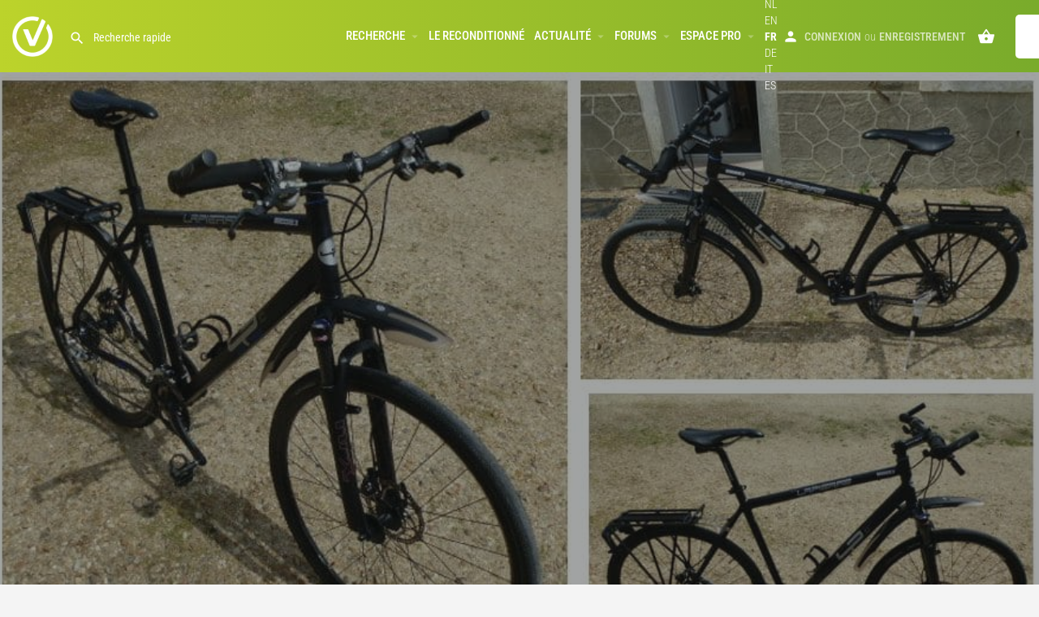

--- FILE ---
content_type: text/html; charset=UTF-8
request_url: https://vendre-son-velo.com/occasion/velo-vtc-lapierre-trk-cheyenne-homme/
body_size: 37581
content:
<!DOCTYPE html>
<html lang="fr-FR">
<head>
	<meta charset="UTF-8" />
	<meta name="viewport" content="width=device-width, initial-scale=1.0" />
	<link rel="pingback" href="">

	<script type="text/javascript">var ajaxurl = "https://vendre-son-velo.com/wp-admin/admin-ajax.php",ap_nonce = "e9bbcbfada",apTemplateUrl = "https://vendre-son-velo.com/wp-content/plugins/anspress-question-answer/templates/js-template";apQuestionID = "0";aplang = {"loading":"Chargement\u2026","sending":"Envoi de la requ\u00eate","file_size_error":"La taille du fichier d\u00e9passe 0.48 Mo","attached_max":"Vous avez d\u00e9j\u00e0 attach\u00e9 le nombre maximal autoris\u00e9 de pi\u00e8ces jointes","commented":"a dit","comment":"Commentez","cancel":"Annuler","update":"Mettre \u00e0 jour","your_comment":"Faites votre commentaire\u2026","notifications":"Notifications","mark_all_seen":"Tout marquer comme lu","search":"Recherche","no_permission_comments":"D\u00e9sol\u00e9, vous n'avez pas les droits n\u00e9cessaires pour lire les commentaires.","ajax_events":"Are you sure you want to %s?","ajax_error":{"snackbar":{"success":false,"message":"Something went wrong. Please try again."},"modal":["imageUpload"]}};disable_q_suggestion = "";</script><meta name='robots' content='index, follow, max-image-preview:large, max-snippet:-1, max-video-preview:-1' />
	<style>img:is([sizes="auto" i], [sizes^="auto," i]) { contain-intrinsic-size: 3000px 1500px }</style>
	<meta name="uri-translation" content="on" /><link rel="alternate" hreflang="fr" href="https://vendre-son-velo.com/occasion/velo-vtc-lapierre-trk-cheyenne-homme/" />
<link rel="alternate" hreflang="ca" href="https://vendre-son-velo.com/ca/occasion/velo-vtc-lapierre-trk-cheyenne-homme/" />
<link rel="alternate" hreflang="nl" href="https://vendre-son-velo.com/nl/occasion/velo-vtc-lapierre-trk-cheyenne-homme/" />
<link rel="alternate" hreflang="en" href="https://vendre-son-velo.com/en/occasion/velo-vtc-lapierre-trk-cheyenne-homme/" />
<link rel="alternate" hreflang="de" href="https://vendre-son-velo.com/de/occasion/velo-vtc-lapierre-trk-cheyenne-homme/" />
<link rel="alternate" hreflang="it" href="https://vendre-son-velo.com/it/occasion/velo-vtc-lapierre-trk-cheyenne-homme/" />
<link rel="alternate" hreflang="es" href="https://vendre-son-velo.com/es/occasion/velo-vtc-lapierre-trk-cheyenne-homme/" />
<meta property="og:title" content="VTC Lapierre TRK CHEYENNE" />
<meta property="og:url" content="https://vendre-son-velo.com/occasion/velo-vtc-lapierre-trk-cheyenne-homme/" />
<meta property="og:site_name" content="VENDRE-SON-VELO.COM" />
<meta property="og:type" content="profile" />
<meta property="og:description" content="Vélo VTC Lapierre TRK CHEYENNE HOMME (comme neuf)
Première main, environ 600 km, utilisation sur route essentiellement (loisir).

Motif de la vente : nouveau projet

Les pneus , chambres à air et fonds de jantes ont été changés afin d’être plus adapté  pour les trajets sur route (50km) (Hutchinson veride)
Pédales automatique (fixation VTT Shimano)
Cadre alu
Equipé d’un porte bagage pour équipement TOPEAK, garde-boue avant démontable sans outils, béquille réglable et compteur digi-w7

Taille : 56 (XL)
Pour plus de renseignements me contacter (-mail ou tel)

&nbsp;

Ce vélo est à son juste prix vue son état (comme neuf) par rapport à son prix d’achat et des équipements ajoutés

Les pédales montrées en photo seront remplacées par des pédales basiques

&nbsp;

Gamme
Lapierre TRK Cheyenne
Pratique
Vélos Urbains / Loisirs géométrie Homme
Cadre
ALU 7005
Fourche
SUNTOUR NRX A BLOCAGE 63MM - FOURREAUX MG
Dérailleur avant
SHIMANO DEORE
Dérailleur arrière
SHIMANO NEW XT 9V
Manettes
SHIMANO NEW LX RAPIDFIRE +
Freins
FORMULA ORO 18 K 160/160
Roues
Moyeu avant SHIMANO M475 / Moyeu arrière SHIMANO M475 / jante MACH1 M240 32T DP
Pneu
MICHELIN TRANSWORLD SPRINT 700X35 C
Cassette
SHIMANO HG 50 9V 11-32
Pédalier
pédalier SHIMANO FCM540 22X32X44 A CANNELURES / boitier SHIMANO BB-ES25 113MM
Potence
RITCHEY LOGIC
Cintre
LP COMP LIGHT LOW RIZER 20X620
Selle
LP PFF LITE
Tige
RITCHEY LOGIC 27 -2X350
Tailles
56 (XL)" />
<meta property="og:image" content="https://vendre-son-velo.com/wp-content/uploads/listing-uploads/cover/2021/05/Cheyenne-4.jpg" />
<!-- Google tag (gtag.js) consent mode dataLayer added by Site Kit -->
<script type="text/javascript" id="google_gtagjs-js-consent-mode-data-layer">
/* <![CDATA[ */
window.dataLayer = window.dataLayer || [];function gtag(){dataLayer.push(arguments);}
gtag('consent', 'default', {"ad_personalization":"denied","ad_storage":"denied","ad_user_data":"denied","analytics_storage":"denied","functionality_storage":"denied","security_storage":"denied","personalization_storage":"denied","region":["AT","BE","BG","CH","CY","CZ","DE","DK","EE","ES","FI","FR","GB","GR","HR","HU","IE","IS","IT","LI","LT","LU","LV","MT","NL","NO","PL","PT","RO","SE","SI","SK"],"wait_for_update":500});
window._googlesitekitConsentCategoryMap = {"statistics":["analytics_storage"],"marketing":["ad_storage","ad_user_data","ad_personalization"],"functional":["functionality_storage","security_storage"],"preferences":["personalization_storage"]};
window._googlesitekitConsents = {"ad_personalization":"denied","ad_storage":"denied","ad_user_data":"denied","analytics_storage":"denied","functionality_storage":"denied","security_storage":"denied","personalization_storage":"denied","region":["AT","BE","BG","CH","CY","CZ","DE","DK","EE","ES","FI","FR","GB","GR","HR","HU","IE","IS","IT","LI","LT","LU","LV","MT","NL","NO","PL","PT","RO","SE","SI","SK"],"wait_for_update":500};
/* ]]> */
</script>
<!-- End Google tag (gtag.js) consent mode dataLayer added by Site Kit -->

	<!-- This site is optimized with the Yoast SEO Premium plugin v26.3 (Yoast SEO v26.3) - https://yoast.com/wordpress/plugins/seo/ -->
	<title>VTC Lapierre TRK CHEYENNE occasion reconditionné - VENDRE-SON-VELO.COM</title>
	<meta name="description" content="VTC Lapierre TRK CHEYENNE acheter et vendre un vélo d&#039;occasion reconditionné en France, Suisse, Belgique, Italie, Espagne et Allemagne" />
	<link rel="canonical" href="https://vendre-son-velo.com/occasion/velo-vtc-lapierre-trk-cheyenne-homme/" />
	<meta property="og:locale" content="fr_FR" />
	<meta property="og:type" content="article" />
	<meta property="og:title" content="A vendre VTC Lapierre TRK CHEYENNE occasion - VENDRE-SON-VELO.COM" />
	<meta property="og:description" content="#vendresonvélo #vélooccasion Vous aussi vendez votre vélo et vos accessoires sur la seule plateforme indépendante et 100% vélo ! Plateforme consultée quotidiennement par des milliers de passionnés de vélo..." />
	<meta property="og:url" content="https://vendre-son-velo.com/occasion/velo-vtc-lapierre-trk-cheyenne-homme/" />
	<meta property="og:site_name" content="VENDRE-SON-VELO.COM" />
	<meta property="article:publisher" content="https://www.facebook.com/vendresonvelo" />
	<meta property="article:modified_time" content="2021-05-11T13:03:15+00:00" />
	<meta property="og:image" content="https://vendre-son-velo.com/wp-content/uploads/listing-uploads/cover/2021/05/Cheyenne-4.jpg" />
	<meta property="og:image:width" content="889" />
	<meta property="og:image:height" content="526" />
	<meta property="og:image:type" content="image/jpeg" />
	<meta name="twitter:card" content="summary_large_image" />
	<meta name="twitter:label1" content="Durée de lecture estimée" />
	<meta name="twitter:data1" content="1 minute" />
	<script type="application/ld+json" class="yoast-schema-graph">{"@context":"https://schema.org","@graph":[{"@type":"WebPage","@id":"https://vendre-son-velo.com/occasion/velo-vtc-lapierre-trk-cheyenne-homme/","url":"https://vendre-son-velo.com/occasion/velo-vtc-lapierre-trk-cheyenne-homme/","name":"VTC Lapierre TRK CHEYENNE occasion reconditionné - VENDRE-SON-VELO.COM","isPartOf":{"@id":"https://vendre-son-velo.com/#website"},"primaryImageOfPage":{"@id":"https://vendre-son-velo.com/occasion/velo-vtc-lapierre-trk-cheyenne-homme/#primaryimage"},"image":{"@id":"https://vendre-son-velo.com/occasion/velo-vtc-lapierre-trk-cheyenne-homme/#primaryimage"},"thumbnailUrl":"https://vendre-son-velo.com/wp-content/uploads/listing-uploads/cover/2021/05/Cheyenne-4.jpg","datePublished":"2021-05-11T03:21:07+00:00","dateModified":"2021-05-11T13:03:15+00:00","description":"VTC Lapierre TRK CHEYENNE acheter et vendre un vélo d'occasion reconditionné en France, Suisse, Belgique, Italie, Espagne et Allemagne","breadcrumb":{"@id":"https://vendre-son-velo.com/occasion/velo-vtc-lapierre-trk-cheyenne-homme/#breadcrumb"},"inLanguage":"fr-FR","potentialAction":[{"@type":"ReadAction","target":["https://vendre-son-velo.com/occasion/velo-vtc-lapierre-trk-cheyenne-homme/"]}]},{"@type":"ImageObject","inLanguage":"fr-FR","@id":"https://vendre-son-velo.com/occasion/velo-vtc-lapierre-trk-cheyenne-homme/#primaryimage","url":"https://vendre-son-velo.com/wp-content/uploads/listing-uploads/cover/2021/05/Cheyenne-4.jpg","contentUrl":"https://vendre-son-velo.com/wp-content/uploads/listing-uploads/cover/2021/05/Cheyenne-4.jpg","width":889,"height":526,"caption":"A vendre occasion VTC Lapierre TRK CHEYENNE"},{"@type":"BreadcrumbList","@id":"https://vendre-son-velo.com/occasion/velo-vtc-lapierre-trk-cheyenne-homme/#breadcrumb","itemListElement":[{"@type":"ListItem","position":1,"name":"Accueil","item":"https://vendre-son-velo.com/"},{"@type":"ListItem","position":2,"name":"Annonces","item":"https://vendre-son-velo.com/annonces/"},{"@type":"ListItem","position":3,"name":"VTC Lapierre TRK CHEYENNE"}]},{"@type":"WebSite","@id":"https://vendre-son-velo.com/#website","url":"https://vendre-son-velo.com/","name":"VENDRE-SON-VELO.COM","description":"Petites annonces gratuites","publisher":{"@id":"https://vendre-son-velo.com/#organization"},"alternateName":"VSV","potentialAction":[{"@type":"SearchAction","target":{"@type":"EntryPoint","urlTemplate":"https://vendre-son-velo.com/?s={search_term_string}"},"query-input":{"@type":"PropertyValueSpecification","valueRequired":true,"valueName":"search_term_string"}}],"inLanguage":"fr-FR"},{"@type":"Organization","@id":"https://vendre-son-velo.com/#organization","name":"vendre-son-velo.com","alternateName":"VSV","url":"https://vendre-son-velo.com/","logo":{"@type":"ImageObject","inLanguage":"fr-FR","@id":"https://vendre-son-velo.com/#/schema/logo/image/","url":"https://vendre-son-velo.com/wp-content/uploads/2022/03/cropped-vendre-son-velo-com-512-vert.png","contentUrl":"https://vendre-son-velo.com/wp-content/uploads/2022/03/cropped-vendre-son-velo-com-512-vert.png","width":512,"height":512,"caption":"vendre-son-velo.com"},"image":{"@id":"https://vendre-son-velo.com/#/schema/logo/image/"},"sameAs":["https://www.facebook.com/vendresonvelo"],"description":"Vendre-son-velo.com est une plateforme de référence pour la diffusion de petites annonces de vente de vélos, y compris les vélos électriques, ainsi que d’accessoires de vélo en France, en Belgique, en Suisse, en Allemagne, en Italie et en Espagne. Que vous soyez un particulier ou un professionnel, vendre-son-velo.com est LA plateforme de mise en relation entre acheteurs et vendeurs de vélos de sport musculaires, de vélos électriques et d’accessoires.","email":"contact@vendre-son-velo.com","legalName":"VENDRE-SON-VELO.COM SNC","foundingDate":"2021-01-01","numberOfEmployees":{"@type":"QuantitativeValue","minValue":"1","maxValue":"10"}}]}</script>
	<!-- / Yoast SEO Premium plugin. -->


<link rel='dns-prefetch' href='//capi-automation.s3.us-east-2.amazonaws.com' />
<link rel='dns-prefetch' href='//www.googletagmanager.com' />
<link rel='dns-prefetch' href='//api.tiles.mapbox.com' />
<link rel='dns-prefetch' href='//cdnjs.cloudflare.com' />
<link rel='dns-prefetch' href='//fonts.googleapis.com' />
<link rel='dns-prefetch' href='//pagead2.googlesyndication.com' />
<link rel='stylesheet' id='wc-blocks-integration-css' href='https://vendre-son-velo.com/wp-content/plugins/woocommerce-subscriptions/vendor/woocommerce/subscriptions-core/build/index.css?ver=7.9.0' type='text/css' media='all' />
<link rel='preload stylesheet' as='style' onload="this.onload=null;this.rel='stylesheet'" id='wp-block-library-css' href='https://vendre-son-velo.com/wp-includes/css/dist/block-library/style.min.css?ver=6.8.3' type='text/css' media='all' />
<style id='classic-theme-styles-inline-css' type='text/css'>
/*! This file is auto-generated */
.wp-block-button__link{color:#fff;background-color:#32373c;border-radius:9999px;box-shadow:none;text-decoration:none;padding:calc(.667em + 2px) calc(1.333em + 2px);font-size:1.125em}.wp-block-file__button{background:#32373c;color:#fff;text-decoration:none}
</style>
<link rel='stylesheet' id='wc-memberships-blocks-css' href='https://vendre-son-velo.com/wp-content/plugins/woocommerce-memberships/assets/css/blocks/wc-memberships-blocks.min.css?ver=1.25.0' type='text/css' media='all' />
<style id='global-styles-inline-css' type='text/css'>
:root{--wp--preset--aspect-ratio--square: 1;--wp--preset--aspect-ratio--4-3: 4/3;--wp--preset--aspect-ratio--3-4: 3/4;--wp--preset--aspect-ratio--3-2: 3/2;--wp--preset--aspect-ratio--2-3: 2/3;--wp--preset--aspect-ratio--16-9: 16/9;--wp--preset--aspect-ratio--9-16: 9/16;--wp--preset--color--black: #000000;--wp--preset--color--cyan-bluish-gray: #abb8c3;--wp--preset--color--white: #ffffff;--wp--preset--color--pale-pink: #f78da7;--wp--preset--color--vivid-red: #cf2e2e;--wp--preset--color--luminous-vivid-orange: #ff6900;--wp--preset--color--luminous-vivid-amber: #fcb900;--wp--preset--color--light-green-cyan: #7bdcb5;--wp--preset--color--vivid-green-cyan: #00d084;--wp--preset--color--pale-cyan-blue: #8ed1fc;--wp--preset--color--vivid-cyan-blue: #0693e3;--wp--preset--color--vivid-purple: #9b51e0;--wp--preset--gradient--vivid-cyan-blue-to-vivid-purple: linear-gradient(135deg,rgba(6,147,227,1) 0%,rgb(155,81,224) 100%);--wp--preset--gradient--light-green-cyan-to-vivid-green-cyan: linear-gradient(135deg,rgb(122,220,180) 0%,rgb(0,208,130) 100%);--wp--preset--gradient--luminous-vivid-amber-to-luminous-vivid-orange: linear-gradient(135deg,rgba(252,185,0,1) 0%,rgba(255,105,0,1) 100%);--wp--preset--gradient--luminous-vivid-orange-to-vivid-red: linear-gradient(135deg,rgba(255,105,0,1) 0%,rgb(207,46,46) 100%);--wp--preset--gradient--very-light-gray-to-cyan-bluish-gray: linear-gradient(135deg,rgb(238,238,238) 0%,rgb(169,184,195) 100%);--wp--preset--gradient--cool-to-warm-spectrum: linear-gradient(135deg,rgb(74,234,220) 0%,rgb(151,120,209) 20%,rgb(207,42,186) 40%,rgb(238,44,130) 60%,rgb(251,105,98) 80%,rgb(254,248,76) 100%);--wp--preset--gradient--blush-light-purple: linear-gradient(135deg,rgb(255,206,236) 0%,rgb(152,150,240) 100%);--wp--preset--gradient--blush-bordeaux: linear-gradient(135deg,rgb(254,205,165) 0%,rgb(254,45,45) 50%,rgb(107,0,62) 100%);--wp--preset--gradient--luminous-dusk: linear-gradient(135deg,rgb(255,203,112) 0%,rgb(199,81,192) 50%,rgb(65,88,208) 100%);--wp--preset--gradient--pale-ocean: linear-gradient(135deg,rgb(255,245,203) 0%,rgb(182,227,212) 50%,rgb(51,167,181) 100%);--wp--preset--gradient--electric-grass: linear-gradient(135deg,rgb(202,248,128) 0%,rgb(113,206,126) 100%);--wp--preset--gradient--midnight: linear-gradient(135deg,rgb(2,3,129) 0%,rgb(40,116,252) 100%);--wp--preset--font-size--small: 13px;--wp--preset--font-size--medium: 20px;--wp--preset--font-size--large: 36px;--wp--preset--font-size--x-large: 42px;--wp--preset--font-family--inter: "Inter", sans-serif;--wp--preset--font-family--cardo: Cardo;--wp--preset--spacing--20: 0.44rem;--wp--preset--spacing--30: 0.67rem;--wp--preset--spacing--40: 1rem;--wp--preset--spacing--50: 1.5rem;--wp--preset--spacing--60: 2.25rem;--wp--preset--spacing--70: 3.38rem;--wp--preset--spacing--80: 5.06rem;--wp--preset--shadow--natural: 6px 6px 9px rgba(0, 0, 0, 0.2);--wp--preset--shadow--deep: 12px 12px 50px rgba(0, 0, 0, 0.4);--wp--preset--shadow--sharp: 6px 6px 0px rgba(0, 0, 0, 0.2);--wp--preset--shadow--outlined: 6px 6px 0px -3px rgba(255, 255, 255, 1), 6px 6px rgba(0, 0, 0, 1);--wp--preset--shadow--crisp: 6px 6px 0px rgba(0, 0, 0, 1);}:where(.is-layout-flex){gap: 0.5em;}:where(.is-layout-grid){gap: 0.5em;}body .is-layout-flex{display: flex;}.is-layout-flex{flex-wrap: wrap;align-items: center;}.is-layout-flex > :is(*, div){margin: 0;}body .is-layout-grid{display: grid;}.is-layout-grid > :is(*, div){margin: 0;}:where(.wp-block-columns.is-layout-flex){gap: 2em;}:where(.wp-block-columns.is-layout-grid){gap: 2em;}:where(.wp-block-post-template.is-layout-flex){gap: 1.25em;}:where(.wp-block-post-template.is-layout-grid){gap: 1.25em;}.has-black-color{color: var(--wp--preset--color--black) !important;}.has-cyan-bluish-gray-color{color: var(--wp--preset--color--cyan-bluish-gray) !important;}.has-white-color{color: var(--wp--preset--color--white) !important;}.has-pale-pink-color{color: var(--wp--preset--color--pale-pink) !important;}.has-vivid-red-color{color: var(--wp--preset--color--vivid-red) !important;}.has-luminous-vivid-orange-color{color: var(--wp--preset--color--luminous-vivid-orange) !important;}.has-luminous-vivid-amber-color{color: var(--wp--preset--color--luminous-vivid-amber) !important;}.has-light-green-cyan-color{color: var(--wp--preset--color--light-green-cyan) !important;}.has-vivid-green-cyan-color{color: var(--wp--preset--color--vivid-green-cyan) !important;}.has-pale-cyan-blue-color{color: var(--wp--preset--color--pale-cyan-blue) !important;}.has-vivid-cyan-blue-color{color: var(--wp--preset--color--vivid-cyan-blue) !important;}.has-vivid-purple-color{color: var(--wp--preset--color--vivid-purple) !important;}.has-black-background-color{background-color: var(--wp--preset--color--black) !important;}.has-cyan-bluish-gray-background-color{background-color: var(--wp--preset--color--cyan-bluish-gray) !important;}.has-white-background-color{background-color: var(--wp--preset--color--white) !important;}.has-pale-pink-background-color{background-color: var(--wp--preset--color--pale-pink) !important;}.has-vivid-red-background-color{background-color: var(--wp--preset--color--vivid-red) !important;}.has-luminous-vivid-orange-background-color{background-color: var(--wp--preset--color--luminous-vivid-orange) !important;}.has-luminous-vivid-amber-background-color{background-color: var(--wp--preset--color--luminous-vivid-amber) !important;}.has-light-green-cyan-background-color{background-color: var(--wp--preset--color--light-green-cyan) !important;}.has-vivid-green-cyan-background-color{background-color: var(--wp--preset--color--vivid-green-cyan) !important;}.has-pale-cyan-blue-background-color{background-color: var(--wp--preset--color--pale-cyan-blue) !important;}.has-vivid-cyan-blue-background-color{background-color: var(--wp--preset--color--vivid-cyan-blue) !important;}.has-vivid-purple-background-color{background-color: var(--wp--preset--color--vivid-purple) !important;}.has-black-border-color{border-color: var(--wp--preset--color--black) !important;}.has-cyan-bluish-gray-border-color{border-color: var(--wp--preset--color--cyan-bluish-gray) !important;}.has-white-border-color{border-color: var(--wp--preset--color--white) !important;}.has-pale-pink-border-color{border-color: var(--wp--preset--color--pale-pink) !important;}.has-vivid-red-border-color{border-color: var(--wp--preset--color--vivid-red) !important;}.has-luminous-vivid-orange-border-color{border-color: var(--wp--preset--color--luminous-vivid-orange) !important;}.has-luminous-vivid-amber-border-color{border-color: var(--wp--preset--color--luminous-vivid-amber) !important;}.has-light-green-cyan-border-color{border-color: var(--wp--preset--color--light-green-cyan) !important;}.has-vivid-green-cyan-border-color{border-color: var(--wp--preset--color--vivid-green-cyan) !important;}.has-pale-cyan-blue-border-color{border-color: var(--wp--preset--color--pale-cyan-blue) !important;}.has-vivid-cyan-blue-border-color{border-color: var(--wp--preset--color--vivid-cyan-blue) !important;}.has-vivid-purple-border-color{border-color: var(--wp--preset--color--vivid-purple) !important;}.has-vivid-cyan-blue-to-vivid-purple-gradient-background{background: var(--wp--preset--gradient--vivid-cyan-blue-to-vivid-purple) !important;}.has-light-green-cyan-to-vivid-green-cyan-gradient-background{background: var(--wp--preset--gradient--light-green-cyan-to-vivid-green-cyan) !important;}.has-luminous-vivid-amber-to-luminous-vivid-orange-gradient-background{background: var(--wp--preset--gradient--luminous-vivid-amber-to-luminous-vivid-orange) !important;}.has-luminous-vivid-orange-to-vivid-red-gradient-background{background: var(--wp--preset--gradient--luminous-vivid-orange-to-vivid-red) !important;}.has-very-light-gray-to-cyan-bluish-gray-gradient-background{background: var(--wp--preset--gradient--very-light-gray-to-cyan-bluish-gray) !important;}.has-cool-to-warm-spectrum-gradient-background{background: var(--wp--preset--gradient--cool-to-warm-spectrum) !important;}.has-blush-light-purple-gradient-background{background: var(--wp--preset--gradient--blush-light-purple) !important;}.has-blush-bordeaux-gradient-background{background: var(--wp--preset--gradient--blush-bordeaux) !important;}.has-luminous-dusk-gradient-background{background: var(--wp--preset--gradient--luminous-dusk) !important;}.has-pale-ocean-gradient-background{background: var(--wp--preset--gradient--pale-ocean) !important;}.has-electric-grass-gradient-background{background: var(--wp--preset--gradient--electric-grass) !important;}.has-midnight-gradient-background{background: var(--wp--preset--gradient--midnight) !important;}.has-small-font-size{font-size: var(--wp--preset--font-size--small) !important;}.has-medium-font-size{font-size: var(--wp--preset--font-size--medium) !important;}.has-large-font-size{font-size: var(--wp--preset--font-size--large) !important;}.has-x-large-font-size{font-size: var(--wp--preset--font-size--x-large) !important;}
:where(.wp-block-post-template.is-layout-flex){gap: 1.25em;}:where(.wp-block-post-template.is-layout-grid){gap: 1.25em;}
:where(.wp-block-columns.is-layout-flex){gap: 2em;}:where(.wp-block-columns.is-layout-grid){gap: 2em;}
:root :where(.wp-block-pullquote){font-size: 1.5em;line-height: 1.6;}
</style>
<link rel='stylesheet' id='woocommerce-layout-css' href='https://vendre-son-velo.com/wp-content/plugins/woocommerce/assets/css/woocommerce-layout.css?ver=9.6.0' type='text/css' media='all' />
<link rel='stylesheet' id='woocommerce-smallscreen-css' href='https://vendre-son-velo.com/wp-content/plugins/woocommerce/assets/css/woocommerce-smallscreen.css?ver=9.6.0' type='text/css' media='only screen and (max-width: 768px)' />
<link rel='stylesheet' id='woocommerce-general-css' href='https://vendre-son-velo.com/wp-content/plugins/woocommerce/assets/css/woocommerce.css?ver=9.6.0' type='text/css' media='all' />
<style id='woocommerce-inline-inline-css' type='text/css'>
.woocommerce form .form-row .required { visibility: visible; }
</style>
<link rel='stylesheet' id='woo-multi-currency-css' href='https://vendre-son-velo.com/wp-content/plugins/woo-multi-currency/css/woo-multi-currency.css?ver=2.2.9' type='text/css' media='all' />
<style id='woo-multi-currency-inline-css' type='text/css'>
.woo-multi-currency .wmc-list-currencies .wmc-currency.wmc-active,.woo-multi-currency .wmc-list-currencies .wmc-currency:hover {background: #f78080 !important;}
		.woo-multi-currency .wmc-list-currencies .wmc-currency,.woo-multi-currency .wmc-title, .woo-multi-currency.wmc-price-switcher a {background: #212121 !important;}
		.woo-multi-currency .wmc-title, .woo-multi-currency .wmc-list-currencies .wmc-currency span,.woo-multi-currency .wmc-list-currencies .wmc-currency a,.woo-multi-currency.wmc-price-switcher a {color: #ffffff !important;}.woo-multi-currency.wmc-shortcode .wmc-currency{background-color:#ffffff;color:#212121}.woo-multi-currency.wmc-shortcode .wmc-currency.wmc-active,.woo-multi-currency.wmc-shortcode .wmc-current-currency{background-color:#ffffff;color:#212121}.woo-multi-currency.wmc-shortcode.vertical-currency-symbols-circle:not(.wmc-currency-trigger-click) .wmc-currency-wrapper:hover .wmc-sub-currency,.woo-multi-currency.wmc-shortcode.vertical-currency-symbols-circle.wmc-currency-trigger-click .wmc-sub-currency{animation: height_slide 100ms;}@keyframes height_slide {0% {height: 0;} 100% {height: 100%;} }
</style>
<link rel='stylesheet' id='wmc-flags-css' href='https://vendre-son-velo.com/wp-content/plugins/woo-multi-currency/css/flags-64.min.css?ver=2.2.9' type='text/css' media='all' />
<link rel='stylesheet' id='brands-styles-css' href='https://vendre-son-velo.com/wp-content/plugins/woocommerce/assets/css/brands.css?ver=9.6.0' type='text/css' media='all' />
<link rel='stylesheet' id='wc-memberships-frontend-css' href='https://vendre-son-velo.com/wp-content/plugins/woocommerce-memberships/assets/css/frontend/wc-memberships-frontend.min.css?ver=1.25.0' type='text/css' media='all' />
<link rel='stylesheet' id='elementor-icons-css' href='https://vendre-son-velo.com/wp-content/plugins/elementor/assets/lib/eicons/css/elementor-icons.min.css?ver=5.43.0' type='text/css' media='all' />
<link rel='stylesheet' id='elementor-frontend-css' href='https://vendre-son-velo.com/wp-content/plugins/elementor/assets/css/frontend.min.css?ver=3.30.2' type='text/css' media='all' />
<link rel='stylesheet' id='elementor-post-6473-css' href='https://vendre-son-velo.com/wp-content/uploads/elementor/css/post-6473.css?ver=1763000682' type='text/css' media='all' />
<link rel='stylesheet' id='elementor-pro-css' href='https://vendre-son-velo.com/wp-content/plugins/elementor-pro/assets/css/frontend.min.css?ver=3.24.4' type='text/css' media='all' />
<link rel='stylesheet' id='font-awesome-5-all-css' href='https://vendre-son-velo.com/wp-content/plugins/elementor/assets/lib/font-awesome/css/all.min.css?ver=3.30.2' type='text/css' media='all' />
<link rel='stylesheet' id='font-awesome-4-shim-css' href='https://vendre-son-velo.com/wp-content/plugins/elementor/assets/lib/font-awesome/css/v4-shims.min.css?ver=3.30.2' type='text/css' media='all' />
<link rel='stylesheet' id='widget-heading-css' href='https://vendre-son-velo.com/wp-content/plugins/elementor/assets/css/widget-heading.min.css?ver=3.30.2' type='text/css' media='all' />
<link rel='stylesheet' id='widget-image-css' href='https://vendre-son-velo.com/wp-content/plugins/elementor/assets/css/widget-image.min.css?ver=3.30.2' type='text/css' media='all' />
<link rel='stylesheet' id='widget-nav-menu-css' href='https://vendre-son-velo.com/wp-content/plugins/elementor-pro/assets/css/widget-nav-menu.min.css?ver=3.24.4' type='text/css' media='all' />
<link rel='stylesheet' id='widget-social-icons-css' href='https://vendre-son-velo.com/wp-content/plugins/elementor/assets/css/widget-social-icons.min.css?ver=3.30.2' type='text/css' media='all' />
<link rel='stylesheet' id='e-apple-webkit-css' href='https://vendre-son-velo.com/wp-content/plugins/elementor/assets/css/conditionals/apple-webkit.min.css?ver=3.30.2' type='text/css' media='all' />
<link rel='stylesheet' id='swiper-css' href='https://vendre-son-velo.com/wp-content/plugins/elementor/assets/lib/swiper/v8/css/swiper.min.css?ver=8.4.5' type='text/css' media='all' />
<link rel='stylesheet' id='e-swiper-css' href='https://vendre-son-velo.com/wp-content/plugins/elementor/assets/css/conditionals/e-swiper.min.css?ver=3.30.2' type='text/css' media='all' />
<link rel='stylesheet' id='widget-image-carousel-css' href='https://vendre-son-velo.com/wp-content/plugins/elementor/assets/css/widget-image-carousel.min.css?ver=3.30.2' type='text/css' media='all' />
<link rel='stylesheet' id='e-animation-slideInDown-css' href='https://vendre-son-velo.com/wp-content/plugins/elementor/assets/lib/animations/styles/slideInDown.min.css?ver=3.30.2' type='text/css' media='all' />
<link rel='stylesheet' id='elementor-post-34506-css' href='https://vendre-son-velo.com/wp-content/uploads/elementor/css/post-34506.css?ver=1763000682' type='text/css' media='all' />
<link rel='stylesheet' id='elementor-post-97647-css' href='https://vendre-son-velo.com/wp-content/uploads/elementor/css/post-97647.css?ver=1763000682' type='text/css' media='all' />
<link rel='preload stylesheet' as='style' onload="this.onload=null;this.rel='stylesheet'" id='mapbox-gl-css' href='https://api.tiles.mapbox.com/mapbox-gl-js/v1.9.0/mapbox-gl.css?ver=2.11.7' type='text/css' media='all' />
<link rel='stylesheet' id='mylisting-mapbox-css' href='https://vendre-son-velo.com/wp-content/themes/my-listing/assets/dist/maps/mapbox/mapbox.css?ver=2.11.7' type='text/css' media='all' />
<link rel='stylesheet' id='mylisting-icons-css' href='https://vendre-son-velo.com/wp-content/themes/my-listing/assets/dist/icons.css?ver=2.11.7' type='text/css' media='all' />
<link rel='stylesheet' id='mylisting-material-icons-css' href='https://fonts.googleapis.com/icon?family=Material+Icons&#038;display=swap&#038;ver=6.8.3' type='text/css' media='all' />
<link rel='stylesheet' id='mylisting-select2-css' href='https://vendre-son-velo.com/wp-content/themes/my-listing/assets/vendor/select2/select2.css?ver=4.0.13' type='text/css' media='all' />
<link rel='stylesheet' id='mylisting-vendor-css' href='https://vendre-son-velo.com/wp-content/themes/my-listing/assets/dist/vendor.css?ver=2.11.7' type='text/css' media='all' />
<link rel='stylesheet' id='mylisting-frontend-css' href='https://vendre-son-velo.com/wp-content/themes/my-listing/assets/dist/frontend.css?ver=2.11.7' type='text/css' media='all' />
<link rel='stylesheet' id='ml-max-w-1200-css' href='https://vendre-son-velo.com/wp-content/themes/my-listing/assets/dist/max-width-1200.css?ver=2.11.7' type='text/css' media='(max-width: 1200px)' />
<link rel='stylesheet' id='ml-max-w-992-css' href='https://vendre-son-velo.com/wp-content/themes/my-listing/assets/dist/max-width-992.css?ver=2.11.7' type='text/css' media='(max-width: 992px)' />
<link rel='stylesheet' id='ml-max-w-768-css' href='https://vendre-son-velo.com/wp-content/themes/my-listing/assets/dist/max-width-768.css?ver=2.11.7' type='text/css' media='(max-width: 768px)' />
<link rel='stylesheet' id='ml-max-w-600-css' href='https://vendre-son-velo.com/wp-content/themes/my-listing/assets/dist/max-width-600.css?ver=2.11.7' type='text/css' media='(max-width: 600px)' />
<link rel='stylesheet' id='ml-max-w-480-css' href='https://vendre-son-velo.com/wp-content/themes/my-listing/assets/dist/max-width-480.css?ver=2.11.7' type='text/css' media='(max-width: 480px)' />
<link rel='stylesheet' id='ml-max-w-320-css' href='https://vendre-son-velo.com/wp-content/themes/my-listing/assets/dist/max-width-320.css?ver=2.11.7' type='text/css' media='(max-width: 320px)' />
<link rel='stylesheet' id='ml-min-w-993-css' href='https://vendre-son-velo.com/wp-content/themes/my-listing/assets/dist/min-width-993.css?ver=2.11.7' type='text/css' media='(min-width: 993px)' />
<link rel='stylesheet' id='ml-min-w-1201-css' href='https://vendre-son-velo.com/wp-content/themes/my-listing/assets/dist/min-width-1201.css?ver=2.11.7' type='text/css' media='(min-width: 1201px)' />
<link rel='stylesheet' id='mylisting-single-listing-css' href='https://vendre-son-velo.com/wp-content/themes/my-listing/assets/dist/single-listing.css?ver=2.11.7' type='text/css' media='all' />
<link rel='stylesheet' id='wc-general-style-css' href='https://vendre-son-velo.com/wp-content/themes/my-listing/assets/dist/wc-general-style.css?ver=2.11.7' type='text/css' media='all' />
<link rel='stylesheet' id='theme-styles-default-css' href='https://vendre-son-velo.com/wp-content/themes/my-listing/style.css?ver=6.8.3' type='text/css' media='all' />
<style id='theme-styles-default-inline-css' type='text/css'>
:root{}
</style>
<link rel='stylesheet' id='child-style-css' href='https://vendre-son-velo.com/wp-content/themes/my-listing-child-sebshot/style.css?ver=6.8.3' type='text/css' media='all' />
<link rel='stylesheet' id='mylisting-dynamic-styles-css' href='https://vendre-son-velo.com/wp-content/uploads/mylisting-dynamic-styles.css?ver=1760550908' type='text/css' media='all' />
<link rel='stylesheet' id='elementor-gf-local-robotocondensed-css' href='https://vendre-son-velo.com/wp-content/uploads/elementor/google-fonts/css/robotocondensed.css?ver=1752565432' type='text/css' media='all' />
<link rel='stylesheet' id='elementor-icons-shared-0-css' href='https://vendre-son-velo.com/wp-content/plugins/elementor/assets/lib/font-awesome/css/fontawesome.min.css?ver=5.15.3' type='text/css' media='all' />
<link rel='stylesheet' id='elementor-icons-fa-brands-css' href='https://vendre-son-velo.com/wp-content/plugins/elementor/assets/lib/font-awesome/css/brands.min.css?ver=5.15.3' type='text/css' media='all' />
<link rel='stylesheet' id='elementor-icons-fa-solid-css' href='https://vendre-son-velo.com/wp-content/plugins/elementor/assets/lib/font-awesome/css/solid.min.css?ver=5.15.3' type='text/css' media='all' />
<script type="text/javascript" src="https://vendre-son-velo.com/wp-includes/js/jquery/jquery.min.js?ver=3.7.1" id="jquery-core-js"></script>
<script type="text/javascript" src="https://vendre-son-velo.com/wp-includes/js/jquery/jquery-migrate.min.js?ver=3.4.1" id="jquery-migrate-js"></script>
<script type="text/javascript" src="https://vendre-son-velo.com/wp-content/plugins/woocommerce/assets/js/jquery-blockui/jquery.blockUI.min.js?ver=2.7.0-wc.9.6.0" id="jquery-blockui-js" defer="defer" data-wp-strategy="defer"></script>
<script type="text/javascript" id="wc-add-to-cart-js-extra">
/* <![CDATA[ */
var wc_add_to_cart_params = {"ajax_url":"\/wp-admin\/admin-ajax.php","wc_ajax_url":"\/?wc-ajax=%%endpoint%%","i18n_view_cart":"Voir le panier","cart_url":"https:\/\/vendre-son-velo.com\/cart\/","is_cart":"","cart_redirect_after_add":"yes","gt_translate_keys":["i18n_view_cart",{"key":"cart_url","format":"url"}]};
/* ]]> */
</script>
<script type="text/javascript" src="https://vendre-son-velo.com/wp-content/plugins/woocommerce/assets/js/frontend/add-to-cart.min.js?ver=9.6.0" id="wc-add-to-cart-js" defer="defer" data-wp-strategy="defer"></script>
<script type="text/javascript" src="https://vendre-son-velo.com/wp-content/plugins/woocommerce/assets/js/js-cookie/js.cookie.min.js?ver=2.1.4-wc.9.6.0" id="js-cookie-js" defer="defer" data-wp-strategy="defer"></script>
<script type="text/javascript" id="woocommerce-js-extra">
/* <![CDATA[ */
var woocommerce_params = {"ajax_url":"\/wp-admin\/admin-ajax.php","wc_ajax_url":"\/?wc-ajax=%%endpoint%%"};
/* ]]> */
</script>
<script type="text/javascript" src="https://vendre-son-velo.com/wp-content/plugins/woocommerce/assets/js/frontend/woocommerce.min.js?ver=9.6.0" id="woocommerce-js" defer="defer" data-wp-strategy="defer"></script>
<script type="text/javascript" id="woo-multi-currency-js-extra">
/* <![CDATA[ */
var wooMultiCurrencyParams = {"enableCacheCompatible":"0","ajaxUrl":"https:\/\/vendre-son-velo.com\/wp-admin\/admin-ajax.php","extra_params":[],"current_currency":"EUR","woo_subscription":"1"};
/* ]]> */
</script>
<script type="text/javascript" src="https://vendre-son-velo.com/wp-content/plugins/woo-multi-currency/js/woo-multi-currency.js?ver=2.2.9" id="woo-multi-currency-js"></script>
<script type="text/javascript" src="https://vendre-son-velo.com/wp-content/plugins/elementor/assets/lib/font-awesome/js/v4-shims.min.js?ver=3.30.2" id="font-awesome-4-shim-js"></script>

<!-- Extrait de code de la balise Google (gtag.js) ajouté par Site Kit -->
<!-- Extrait Google Analytics ajouté par Site Kit -->
<script type="text/javascript" src="https://www.googletagmanager.com/gtag/js?id=GT-WR4KRV8W" id="google_gtagjs-js" async></script>
<script type="text/javascript" id="google_gtagjs-js-after">
/* <![CDATA[ */
window.dataLayer = window.dataLayer || [];function gtag(){dataLayer.push(arguments);}
gtag("set","linker",{"domains":["vendre-son-velo.com"]});
gtag("js", new Date());
gtag("set", "developer_id.dZTNiMT", true);
gtag("config", "GT-WR4KRV8W");
/* ]]> */
</script>
<link rel="https://api.w.org/" href="https://vendre-son-velo.com/wp-json/" /><meta name="generator" content="WordPress 6.8.3" />
<meta name="generator" content="WooCommerce 9.6.0" />
<link rel='shortlink' href='https://vendre-son-velo.com/?p=32063' />
<link rel="alternate" title="oEmbed (JSON)" type="application/json+oembed" href="https://vendre-son-velo.com/wp-json/oembed/1.0/embed?url=https%3A%2F%2Fvendre-son-velo.com%2Foccasion%2Fvelo-vtc-lapierre-trk-cheyenne-homme%2F" />
<link rel="alternate" title="oEmbed (XML)" type="text/xml+oembed" href="https://vendre-son-velo.com/wp-json/oembed/1.0/embed?url=https%3A%2F%2Fvendre-son-velo.com%2Foccasion%2Fvelo-vtc-lapierre-trk-cheyenne-homme%2F&#038;format=xml" />
<meta name="generator" content="Site Kit by Google 1.165.0" />		<script type="text/javascript">
			var _statcounter = _statcounter || [];
			_statcounter.push({"tags": {"author": "ferr41"}});
		</script>
		<script type="text/javascript">var MyListing = {"Helpers":{},"Handlers":{},"MapConfig":{"ClusterSize":35,"AccessToken":"pk.eyJ1Ijoic2Vic2hvdCIsImEiOiJjbGg0cXJlNzgxczZjM2xveDJqNzZncGg4In0.XXu0JunFw8vLkHluO_Kd0g","Language":"fr","TypeRestrictions":[],"CountryRestrictions":["BE","FR","DE","IT","LU","NL","ES","CH"],"CustomSkins":{}}};</script><script type="text/javascript">var CASE27 = {"ajax_url":"https:\/\/vendre-son-velo.com\/wp-admin\/admin-ajax.php","login_url":"https:\/\/vendre-son-velo.com\/my-account\/","register_url":"https:\/\/vendre-son-velo.com\/my-account\/?register","mylisting_ajax_url":"\/?mylisting-ajax=1","theme_folder":"https:\/\/vendre-son-velo.com\/wp-content\/themes\/my-listing","theme_version":"2.11.7","env":"production","ajax_nonce":"feb7d2f4ab","l10n":{"selectOption":"Choisissez une option","errorLoading":"Les r\u00e9sultats n'ont pas pu \u00eatre charg\u00e9s.","removeAllItems":"Remove all items","loadingMore":"\n21\/5000\nChargement de plus de r\u00e9sultats\u2026","noResults":"Aucun r\u00e9sultat trouv\u00e9","searching":"Recherche...","datepicker":{"format":"DD MMMM, YY","timeFormat":"h:mm A","dateTimeFormat":"DD MMMM, YY, h:mm A","timePicker24Hour":false,"firstDay":1,"applyLabel":"Apply","cancelLabel":"Cancel","customRangeLabel":"Custom Range","daysOfWeek":["Su","Mo","Tu","We","Th","Fr","Sa"],"monthNames":["January","February","March","April","May","June","July","August","September","October","November","December"]},"irreversible_action":"C'est une action irr\u00e9versible. Souhaitez-vous continuer ?","delete_listing_confirm":"Etes-vous sur de vouloir supprimer cette annonce ? ","copied_to_clipboard":"Copied!","nearby_listings_location_required":"Enter a location to find nearby listings.","nearby_listings_retrieving_location":"Retrieving location...","nearby_listings_searching":"Rechercher des annonces \u00e0 proximit\u00e9...","geolocation_failed":"You must enable location to use this feature.","something_went_wrong":"Something went wrong.","all_in_category":"Tous les \"%s\"","invalid_file_type":"Format de fichier invalide. Veuillez t\u00e9l\u00e9charger des fichiers: ","file_limit_exceeded":"You have exceeded the file upload limit (%d).","file_size_limit":"This attachement (%s) exceeds upload size limit (%d)."},"woocommerce":[],"map_provider":"mapbox","google_btn_local":"fr_FR","caption1":"false","caption2":"false","recaptcha_type":"v2","recaptcha_key":"6Lcv78MUAAAAAOP1sPLQ4nX1iV4wJatECciIMdoe","js_field_html_img":"<div class=\"uploaded-file uploaded-image review-gallery-image job-manager-uploaded-file\">\t<span class=\"uploaded-file-preview\">\t\t\t\t\t<span class=\"job-manager-uploaded-file-preview\">\t\t\t\t<img alt=\"Uploaded file\" src=\"\">\t\t\t<\/span>\t\t\t\t<a href=\"#\" class=\"remove-uploaded-file review-gallery-image-remove job-manager-remove-uploaded-file\"><i class=\"mi delete\"><\/i><\/a>\t<\/span>\t<input type=\"hidden\" class=\"input-text\" name=\"\" value=\"b64:\"><\/div>","js_field_html":"<div class=\"uploaded-file  review-gallery-image job-manager-uploaded-file\">\t<span class=\"uploaded-file-preview\">\t\t\t\t\t<span class=\"job-manager-uploaded-file-name\">\t\t\t\t<i class=\"mi insert_drive_file uploaded-file-icon\"><\/i>\t\t\t\t<code><\/code>\t\t\t<\/span>\t\t\t\t<a href=\"#\" class=\"remove-uploaded-file review-gallery-image-remove job-manager-remove-uploaded-file\"><i class=\"mi delete\"><\/i><\/a>\t<\/span>\t<input type=\"hidden\" class=\"input-text\" name=\"\" value=\"b64:\"><\/div>"};</script>	<noscript><style>.woocommerce-product-gallery{ opacity: 1 !important; }</style></noscript>
	
<!-- Balises Meta Google AdSense ajoutées par Site Kit -->
<meta name="google-adsense-platform-account" content="ca-host-pub-2644536267352236">
<meta name="google-adsense-platform-domain" content="sitekit.withgoogle.com">
<!-- Fin des balises Meta End Google AdSense ajoutées par Site Kit -->
<meta name="generator" content="Elementor 3.30.2; features: additional_custom_breakpoints, e_element_cache; settings: css_print_method-external, google_font-enabled, font_display-auto">
			<script  type="text/javascript">
				!function(f,b,e,v,n,t,s){if(f.fbq)return;n=f.fbq=function(){n.callMethod?
					n.callMethod.apply(n,arguments):n.queue.push(arguments)};if(!f._fbq)f._fbq=n;
					n.push=n;n.loaded=!0;n.version='2.0';n.queue=[];t=b.createElement(e);t.async=!0;
					t.src=v;s=b.getElementsByTagName(e)[0];s.parentNode.insertBefore(t,s)}(window,
					document,'script','https://connect.facebook.net/en_US/fbevents.js');
			</script>
			<!-- WooCommerce Facebook Integration Begin -->
			<script  type="text/javascript">

				fbq('init', '2600479060280201', {}, {
    "agent": "woocommerce_1-9.6.0-3.5.12"
});

				document.addEventListener( 'DOMContentLoaded', function() {
					// Insert placeholder for events injected when a product is added to the cart through AJAX.
					document.body.insertAdjacentHTML( 'beforeend', '<div class=\"wc-facebook-pixel-event-placeholder\"></div>' );
				}, false );

			</script>
			<!-- WooCommerce Facebook Integration End -->
						<style>
				.e-con.e-parent:nth-of-type(n+4):not(.e-lazyloaded):not(.e-no-lazyload),
				.e-con.e-parent:nth-of-type(n+4):not(.e-lazyloaded):not(.e-no-lazyload) * {
					background-image: none !important;
				}
				@media screen and (max-height: 1024px) {
					.e-con.e-parent:nth-of-type(n+3):not(.e-lazyloaded):not(.e-no-lazyload),
					.e-con.e-parent:nth-of-type(n+3):not(.e-lazyloaded):not(.e-no-lazyload) * {
						background-image: none !important;
					}
				}
				@media screen and (max-height: 640px) {
					.e-con.e-parent:nth-of-type(n+2):not(.e-lazyloaded):not(.e-no-lazyload),
					.e-con.e-parent:nth-of-type(n+2):not(.e-lazyloaded):not(.e-no-lazyload) * {
						background-image: none !important;
					}
				}
			</style>
			            <meta name="google-signin-client_id" content="240972263682-iteer9ajdfr0664i7aien2acru38hg19.apps.googleusercontent.com">
        
<!-- Extrait Google Tag Manager ajouté par Site Kit -->
<script type="text/javascript">
/* <![CDATA[ */

			( function( w, d, s, l, i ) {
				w[l] = w[l] || [];
				w[l].push( {'gtm.start': new Date().getTime(), event: 'gtm.js'} );
				var f = d.getElementsByTagName( s )[0],
					j = d.createElement( s ), dl = l != 'dataLayer' ? '&l=' + l : '';
				j.async = true;
				j.src = 'https://www.googletagmanager.com/gtm.js?id=' + i + dl;
				f.parentNode.insertBefore( j, f );
			} )( window, document, 'script', 'dataLayer', 'GTM-MX338DN' );
			
/* ]]> */
</script>

<!-- End Google Tag Manager snippet added by Site Kit -->

<!-- Extrait Google AdSense ajouté par Site Kit -->
<script type="text/javascript" async="async" src="https://pagead2.googlesyndication.com/pagead/js/adsbygoogle.js?client=ca-pub-4387559821489822&amp;host=ca-host-pub-2644536267352236" crossorigin="anonymous"></script>

<!-- End Google AdSense snippet added by Site Kit -->
<style class='wp-fonts-local' type='text/css'>
@font-face{font-family:Inter;font-style:normal;font-weight:300 900;font-display:fallback;src:url('https://vendre-son-velo.com/wp-content/plugins/woocommerce/assets/fonts/Inter-VariableFont_slnt,wght.woff2') format('woff2');font-stretch:normal;}
@font-face{font-family:Cardo;font-style:normal;font-weight:400;font-display:fallback;src:url('https://vendre-son-velo.com/wp-content/plugins/woocommerce/assets/fonts/cardo_normal_400.woff2') format('woff2');}
</style>
<link rel="icon" href="https://vendre-son-velo.com/wp-content/uploads/2022/03/cropped-vendre-son-velo-com-512-vert-plein-32x32.png" sizes="32x32" />
<link rel="icon" href="https://vendre-son-velo.com/wp-content/uploads/2022/03/cropped-vendre-son-velo-com-512-vert-plein-192x192.png" sizes="192x192" />
<link rel="apple-touch-icon" href="https://vendre-son-velo.com/wp-content/uploads/2022/03/cropped-vendre-son-velo-com-512-vert-plein-180x180.png" />
<meta name="msapplication-TileImage" content="https://vendre-son-velo.com/wp-content/uploads/2022/03/cropped-vendre-son-velo-com-512-vert-plein-270x270.png" />
<style type="text/css" id="mylisting-typography">li.lmb-calltoaction > a{font-size:20px;}body.single-listing div.title-style-1 i{color:#c7cdcf;}</style></head>
<body class="wp-singular job_listing-template-default single single-job_listing postid-32063 wp-theme-my-listing wp-child-theme-my-listing-child-sebshot theme-my-listing woocommerce-no-js woocommerce-multi-currency-EUR my-listing single-listing type-velo-de-ville-et-loisirs-all package-302 cover-style-image elementor-default elementor-kit-6473">

<div id="c27-site-wrapper"><div class="loader-bg main-loader site-logo-loader" style="background-color: #92bf22;">
	<img alt="Site logo" src="https://vendre-son-velo.com/wp-content/uploads/2022/03/vendre-son-velo-com-600-white.png">
</div>
<link rel='stylesheet' id='mylisting-header-css' href='https://vendre-son-velo.com/wp-content/themes/my-listing/assets/dist/header.css?ver=2.11.7' type='text/css' media='all' />

<header class="c27-main-header header header-style-default header-width-full-width header-dark-skin header-scroll-dark-skin header-scroll-hide header-fixed header-menu-left">
	<div class="header-skin"></div>
	<div class="header-container">
		<div class="header-top container-fluid">
			<div class="header-left">
			<div class="mobile-menu">
				<a aria-label="Mobile menu icon" href="#main-menu">
					<div class="mobile-menu-lines"><i class="mi menu"></i></div>
				</a>
			</div>
			<div class="logo">
															<a aria-label="Site logo" href="https://vendre-son-velo.com/" class="scroll-logo">
							<img src="https://vendre-son-velo.com/wp-content/uploads/2022/03/vendre-son-velo-com-600-white-300x300.png"
								alt="">
						</a>
					
					<a aria-label="Site logo" href="https://vendre-son-velo.com/" class="static-logo">
						<img src="https://vendre-son-velo.com/wp-content/uploads/2022/03/vendre-son-velo-com-600-white.png"
							alt="">
					</a>
							</div>
							<link rel='stylesheet' id='mylisting-quick-search-form-css' href='https://vendre-son-velo.com/wp-content/themes/my-listing/assets/dist/quick-search-form.css?ver=2.11.7' type='text/css' media='all' />
<div class="quick-search-instance text-left" id="c27-header-search-form" data-focus="default">
	<form action="https://vendre-son-velo.com/explore/" method="GET">
		<div class="dark-forms header-search  search-shortcode-light">
			<i class="mi search"></i>
			<input type="search" placeholder="Recherche rapide" name="search_keywords" autocomplete="off">
			<div class="instant-results">
				<ul class="instant-results-list ajax-results no-list-style"></ul>
				<button type="submit" class="buttons full-width button-5 search view-all-results all-results">
					<i class="mi search"></i>Voir tous les résultats				</button>
				<button type="submit" class="buttons full-width button-5 search view-all-results no-results">
					<i class="mi search"></i>Pas de résultat				</button>
				<div class="loader-bg">
					<link rel='stylesheet' id='mylisting-paper-spinner-css' href='https://vendre-son-velo.com/wp-content/themes/my-listing/assets/dist/paper-spinner.css?ver=2.11.7' type='text/css' media='all' />

<div class="paper-spinner center-vh" style="width: 24px; height: 24px;">
	<div class="spinner-container active">
		<div class="spinner-layer layer-1" style="border-color: #777;">
			<div class="circle-clipper left">
				<div class="circle" style="border-width: 2.5px;"></div>
			</div><div class="gap-patch">
				<div class="circle" style="border-width: 2.5px;"></div>
			</div><div class="circle-clipper right">
				<div class="circle" style="border-width: 2.5px;"></div>
			</div>
		</div>
	</div>
</div>				</div>

							</div>
		</div>
	</form>
</div>
										</div>
			<div class="header-center">
			<div class="i-nav">
				<div class="mobile-nav-head">
					<div class="mnh-close-icon">
						<a aria-label="Close mobile menu" href="#close-main-menu">
							<i class="mi close"></i>
						</a>
					</div>

									</div>

				
					<ul id="menu-main-menu" class="main-menu main-nav no-list-style"><li id="menu-item-64" class="menu-item menu-item-type-post_type menu-item-object-page menu-item-has-children menu-item-64"><a href="https://vendre-son-velo.com/explore/">Recherche</a>
<div class="submenu-toggle"><i class="material-icons arrow_drop_down"></i></div><ul class="sub-menu i-dropdown no-list-style">
	<li id="menu-item-243593" class="menu-item menu-item-type-custom menu-item-object-custom menu-item-243593"><a href="https://vendre-son-velo.com/explore/?type=tout&#038;vente=neuf,occasion&#038;sort=latest">Recherche globale</a></li>
	<li id="menu-item-99465" class="menu-item menu-item-type-custom menu-item-object-custom menu-item-99465"><a href="https://vendre-son-velo.com/affaire-du-jour/bonnes-affaires/">La sélection des bonnes affaires</a></li>
	<li id="menu-item-83273" class="menu-item menu-item-type-custom menu-item-object-custom menu-item-83273"><a href="https://vendre-son-velo.com/explore/?vente=reconditionn%25C3%25A9&#038;sort=latest">Vélos reconditionnés</a></li>
	<li id="menu-item-73866" class="menu-item menu-item-type-post_type menu-item-object-page menu-item-73866"><a href="https://vendre-son-velo.com/vtt-electrique-occasion/">VTT électrique VTTAE</a></li>
	<li id="menu-item-45747" class="menu-item menu-item-type-post_type menu-item-object-page menu-item-45747"><a href="https://vendre-son-velo.com/vtt-occasion/">VTT musculaire</a></li>
	<li id="menu-item-45814" class="menu-item menu-item-type-post_type menu-item-object-page menu-item-45814"><a href="https://vendre-son-velo.com/recherche-velo-de-route-course-gravel-triathlon-contre-la-montre-musculaire-electrique/">Vélos de route et gravel</a></li>
	<li id="menu-item-45846" class="menu-item menu-item-type-post_type menu-item-object-page menu-item-45846"><a href="https://vendre-son-velo.com/velo-electrique-vae-occasion/">Vélos électrique VAE</a></li>
	<li id="menu-item-25931" class="menu-item menu-item-type-post_type menu-item-object-page menu-item-25931"><a href="https://vendre-son-velo.com/publier-une-annonce/">Publier une annonce</a></li>
	<li id="menu-item-2246" class="menu-item menu-item-type-post_type menu-item-object-page menu-item-has-children menu-item-2246"><a href="https://vendre-son-velo.com/rechercher-un-velo-vole/">Liste des vélos volés</a>
	<div class="submenu-toggle"><i class="material-icons arrow_drop_down"></i></div><ul class="sub-menu i-dropdown no-list-style">
		<li id="menu-item-25929" class="menu-item menu-item-type-post_type menu-item-object-page menu-item-25929"><a href="https://vendre-son-velo.com/formulaire-declaration-de-vol-de-velo/">Annoncer un vol de vélo</a></li>
	</ul>
</li>
</ul>
</li>
<li id="menu-item-83404" class="menu-item menu-item-type-post_type menu-item-object-page menu-item-83404"><a href="https://vendre-son-velo.com/velo-reconditionne/">Le Reconditionné</a></li>
<li id="menu-item-1221" class="menu-item menu-item-type-post_type menu-item-object-page menu-item-has-children menu-item-1221"><a href="https://vendre-son-velo.com/actualite-velo/">Actualité</a>
<div class="submenu-toggle"><i class="material-icons arrow_drop_down"></i></div><ul class="sub-menu i-dropdown no-list-style">
	<li id="menu-item-2059" class="menu-item menu-item-type-post_type menu-item-object-page menu-item-2059"><a href="https://vendre-son-velo.com/actualite-du-velo-magazine-video/">Actualité vélo</a></li>
	<li id="menu-item-1216" class="menu-item menu-item-type-post_type menu-item-object-page menu-item-1216"><a href="https://vendre-son-velo.com/publier-un-article/">Publier un article</a></li>
	<li id="menu-item-1232" class="menu-item menu-item-type-post_type menu-item-object-page menu-item-1232"><a href="https://vendre-son-velo.com/agenda-cyclisme/">Tous les événements</a></li>
	<li id="menu-item-1230" class="menu-item menu-item-type-post_type menu-item-object-page menu-item-1230"><a href="https://vendre-son-velo.com/publier-un-article/">Publier un événement</a></li>
</ul>
</li>
<li id="menu-item-82210" class="anspress-menu-categories menu-item menu-item-type-post_type menu-item-object-page menu-item-has-children menu-item-82210"><a href="https://vendre-son-velo.com/forums/categories/">Forums</a>
<div class="submenu-toggle"><i class="material-icons arrow_drop_down"></i></div><ul class="sub-menu i-dropdown no-list-style">
	<li id="menu-item-82213" class="menu-item menu-item-type-taxonomy menu-item-object-question_category menu-item-82213"><a href="https://vendre-son-velo.com/forums/categories/forum-vtt-pieces-mecanique-et-experiences/">Forum VTT</a></li>
	<li id="menu-item-82216" class="menu-item menu-item-type-taxonomy menu-item-object-question_category menu-item-82216"><a href="https://vendre-son-velo.com/forums/categories/forum-atelier-velo-de-route-pieces-mecanique-et-experiences/">Forum vélo de route</a></li>
	<li id="menu-item-82214" class="menu-item menu-item-type-taxonomy menu-item-object-question_category menu-item-82214"><a href="https://vendre-son-velo.com/forums/categories/forum-velo-gravel-pieces-mecanique-et-experiences/">Forum Gravel</a></li>
	<li id="menu-item-82242" class="menu-item menu-item-type-taxonomy menu-item-object-question_category menu-item-82242"><a href="https://vendre-son-velo.com/forums/categories/forum-velo-reconditionne/">Forum vélos reconditionnés</a></li>
	<li id="menu-item-82292" class="menu-item menu-item-type-taxonomy menu-item-object-question_category menu-item-82292"><a href="https://vendre-son-velo.com/forums/categories/a-propos-de-vsv-vendre-son-velo-com/">Forum VSV</a></li>
</ul>
</li>
<li id="menu-item-64068" class="menu-item menu-item-type-custom menu-item-object-custom menu-item-has-children menu-item-64068"><a href="https://vendre-son-velo.com/espace-pro/">Espace Pro</a>
<div class="submenu-toggle"><i class="material-icons arrow_drop_down"></i></div><ul class="sub-menu i-dropdown no-list-style">
	<li id="menu-item-97435" class="menu-item menu-item-type-post_type menu-item-object-page menu-item-97435"><a href="https://vendre-son-velo.com/boutique-club-vsv/">Boutique Club VSV</a></li>
	<li id="menu-item-63992" class="menu-item menu-item-type-post_type menu-item-object-page menu-item-63992"><a href="https://vendre-son-velo.com/espace-pro/">En savoir plus</a></li>
	<li id="menu-item-63991" class="menu-item menu-item-type-post_type menu-item-object-page menu-item-63991"><a href="https://vendre-son-velo.com/enregistrer-son-magasin-de-velo/">Enregistrer son magasin</a></li>
	<li id="menu-item-63993" class="menu-item menu-item-type-post_type menu-item-object-page menu-item-63993"><a href="https://vendre-son-velo.com/annuaire-magasins-de-velos-france-belgique-suisse/">Carte magasins de vélos</a></li>
</ul>
</li>
<li id="menu-item-91876" class="menu-item menu-item-type-custom menu-item-object-custom menu-item-91876"><div class="gtranslate_wrapper" id="gt-wrapper-88185344"></div></li>
</ul>
					<div class="mobile-nav-button">
						<div class="header-button">
	<a href="https://vendre-son-velo.com/publier-une-annonce/" class="buttons button-1">
		<i class="icon-add-circle-1"></i> Publier une annonce	</a>
</div>					</div>
				</div>
				<div class="i-nav-overlay"></div>
				</div>
			<div class="header-right">
									<div class="user-area signin-area">
						<i class="mi person user-area-icon"></i>
						<a href="https://vendre-son-velo.com/my-account/">
							Connexion						</a>
													<span>ou</span>
							<a href="https://vendre-son-velo.com/my-account/?register">
								Enregistrement							</a>
											</div>
					<div class="mob-sign-in">
						<a aria-label="Mobile sign in button" href="https://vendre-son-velo.com/my-account/"><i class="mi person"></i></a>
					</div>

											
<a class="view-cart-contents" href="#" type="button" id="user-cart-menu" data-toggle="modal" data-target="#wc-cart-modal" title="Voir votre pannier d&#039;achat">
	<span class="mi shopping_basket"></span>
	<i class="header-cart-counter counter-hidden" data-count="0">
		<span>0</span>
	</i>
</a>									
				<div class="header-button">
	<a href="https://vendre-son-velo.com/publier-une-annonce/" class="buttons button-1">
		<i class="icon-add-circle-1"></i> Publier une annonce	</a>
</div>
									<div class="search-trigger" data-toggle="modal" data-target="#quicksearch-mobile-modal">
						<a aria-label="Header mobile search trigger" href="#"><i class="mi search"></i></a>
					</div>
							</div>
		</div>
	</div>
</header>

	<div class="c27-top-content-margin"></div>

<link rel='stylesheet' id='mylisting-blog-feed-widget-css' href='https://vendre-son-velo.com/wp-content/themes/my-listing/assets/dist/blog-feed-widget.css?ver=2.11.7' type='text/css' media='all' />
<script type="text/javascript">document.body.dataset.activeTab = window.location.hash.substr(1);</script>
<div class="single-job-listing " id="c27-single-listing">
    <input type="hidden" id="case27-post-id" value="32063">
    <input type="hidden" id="case27-author-id" value="7216">
    <!-- <section> opening tag is omitted -->
        
<section class="featured-section profile-cover profile-cover-image"
	style="background-image: url('https://vendre-son-velo.com/wp-content/uploads/listing-uploads/cover/2021/05/Cheyenne-4.jpg'); padding-bottom: 60%;">
    <div class="overlay"
         style="background-color: #15191b;
                opacity: 0.4;"
        >
    </div>
<!-- Omit the closing </section> tag -->
        <div class="main-info-desktop">
            <div class="container listing-main-info">
                <div class="col-md-6">
                    <div class="profile-name no-tagline no-rating">
                                                    <link rel='stylesheet' id='mylisting-photoswipe-css' href='https://vendre-son-velo.com/wp-content/themes/my-listing/assets/dist/photoswipe.css?ver=2.11.7' type='text/css' media='all' />
                                                        <a
                            	aria-label="Listing logo"
                                class="profile-avatar open-photo-swipe"
                                href="https://vendre-son-velo.com/wp-content/uploads/2021/01/picto-ville-loisirs-01.jpg"
                                style="background-image: url('https://vendre-son-velo.com/wp-content/uploads/2021/01/picto-ville-loisirs-01-300x300.jpg')"
                                alt=""
                                title=""
                                caption=""
                                description=""
                            ></a>
                        
                        <h1 class="case27-primary-text">
                            VTC Lapierre TRK CHEYENNE                                                                                </h1>
                        <div class="pa-below-title">
                            
                                                    </div>
                    </div>
                </div>

                <div class="col-md-6">
    <div class="listing-main-buttons detail-count-2">
        <ul class="no-list-style">
            
                                                <li id="cta-88c9d3" class="lmb-calltoaction ml-track-btn">
    <a href="#" class="cts-open-chat" data-post-data="{&quot;id&quot;:32063,&quot;image&quot;:&quot;https:\/\/vendre-son-velo.com\/wp-content\/uploads\/2021\/01\/picto-ville-loisirs-01-150x150.jpg&quot;,&quot;title&quot;:&quot;VTC Lapierre TRK CHEYENNE&quot;,&quot;link&quot;:&quot;https:\/\/vendre-son-velo.com\/occasion\/velo-vtc-lapierre-trk-cheyenne-homme\/&quot;,&quot;author&quot;:7216}" data-user-id="7216">
    	<i class="icon-chat-bubble-square-add"></i>    	<span>Contacter ferr41</span>
    </a>
</li>
                                                                
<li id="cta-acae57" class="lmb-calltoaction ml-track-btn qa-internal-link">
    <a href="#reserver" rel="nofollow" >
    	<i class="fa fa-shipping-fast"></i>    	<span>Réserver</span>
    </a>
</li>                                    </ul>
    </div>
</div>            </div>
        </div>
    </section>
    <div class="main-info-mobile">
            </div>
    <div class="profile-header">
        <div class="container">
            <div class="row">
                <div class="col-md-12">
                    <div class="profile-menu">
                        <ul class="cts-carousel no-list-style">
                            <li>
                                    <a href="#" id="listing_tab_annonce_toggle" data-section-id="annonce" class="listing-tab-toggle toggle-tab-type-main" data-options="{}">
                                        Annonce
                                        
                                        
                                                                            </a>
                                </li><li>
                                    <a href="#" id="listing_tab_reserver_toggle" data-section-id="reserver" class="listing-tab-toggle toggle-tab-type-custom" data-options="{}">
                                        Reserver
                                        
                                        
                                                                            </a>
                                </li><li>
                                    <a href="#" id="listing_tab_commentaires_toggle" data-section-id="commentaires" class="listing-tab-toggle toggle-tab-type-comments" data-options="{}">
                                        Commentaires
                                                                                    <span class="items-counter">0</span>
                                        
                                        
                                                                            </a>
                                </li>                            <li class="cts-prev">prev</li>
                            <li class="cts-next">next</li>
                        </ul>
                    </div>
                </div>
            </div>
        </div>
    </div>

    
<div class="container qla-container">
	<div class="quick-listing-actions">
		<ul class="cts-carousel no-list-style">
												<li id="qa-0d6bb4" class=" ml-track-btn">
    <a href="#" class="cts-open-chat" data-post-data="{&quot;id&quot;:32063,&quot;image&quot;:&quot;https:\/\/vendre-son-velo.com\/wp-content\/uploads\/2021\/01\/picto-ville-loisirs-01-150x150.jpg&quot;,&quot;title&quot;:&quot;VTC Lapierre TRK CHEYENNE&quot;,&quot;link&quot;:&quot;https:\/\/vendre-son-velo.com\/occasion\/velo-vtc-lapierre-trk-cheyenne-homme\/&quot;,&quot;author&quot;:7216}" data-user-id="7216">
    	<i class="icon-chat-bubble-square-add"></i>    	<span>Contacter le vendeur</span>
    </a>
</li>
																
<li id="qa-79d3a4" class=" ml-track-btn">
    <a href="tel:0750994798" rel="nofollow">
    	<i class="icon-phone-outgoing"></i>    	<span>Appeler le vendeur</span>
    </a>
</li>																																
<li id="qa-174da3" class=" ml-track-btn">
    <a
    	href="#"
    	class="mylisting-bookmark-item "
    	data-listing-id="32063"
    	data-label="Favoris"
    	data-active-label="Bookmarked"
        onclick="MyListing.Handlers.Bookmark_Button(event, this)"
    >
    	<i class="mi favorite_border"></i>    	<span class="action-label">Favoris</span>
    </a>
</li>																
<li id="qa-792679" class=" ml-track-btn">
    <a href="#" id="qa-792679-dd" data-toggle="modal" data-target="#social-share-modal">
        <i class="mi share"></i>        <span>Partager</span>
    </a>
</li>

																
<li id="qa-97cd42" class=" ml-track-btn">
    <a href="#" class="show-review-form">
    	<i class="icon-chat-bubble-square-1"></i>    	<span>Laisser un commentaire</span>
    </a>
</li>																<li id="qa-95cec9" class=" ml-track-btn">
    <a href="https://vendre-son-velo.com/my-account/">
    	<i class="mi error_outline"></i>    	<span>Signaler</span>
    </a>
</li>							
            <li class="cts-prev">prev</li>
            <li class="cts-next">next</li>
		</ul>
	</div>
</div>
    
    
    <div class="tab-content listing-tabs">
                    <section class="profile-body listing-tab tab-type-main tab-layout-content-sidebar pre-init" id="listing_tab_annonce">

                
                    <div class="container tab-template-content-sidebar">

                        <div class="row ">

                            <div class="col-md-7"><div class="row cts-column-wrapper cts-left-column">
                            <link rel='stylesheet' id='mylisting-gallery-carousel-preview-css' href='https://vendre-son-velo.com/wp-content/themes/my-listing/assets/dist/gallery-carousel-preview.css?ver=2.11.7' type='text/css' media='all' />

<div class="col-md-12 block-type-gallery block-field-job_gallery" id="block_SpfD0tl">
	<div class="element slider-padding gallery-block">
		<div class="pf-head">
			<div class="title-style-1">
				<i class="mi insert_photo"></i>
				<h5>Galerie photos</h5>
			</div>
		</div>

		<div class="pf-body">
			<div class="gallerySlider">
				<div class="owl-carousel galleryPreview photoswipe-gallery">
											<a aria-label="Listing gallery thumb" class="item photoswipe-item" href="https://vendre-son-velo.com/wp-content/uploads/listing-uploads/gallery/2021/05/Cheyenne-1.jpg">
							<img src="https://vendre-son-velo.com/wp-content/uploads/listing-uploads/gallery/2021/05/Cheyenne-1-1024x663.jpg" alt="VTC Lapierre TRK CHEYENNE" description="" caption="A vendre occasion VTC Lapierre TRK CHEYENNE" title="Cheyenne-1.jpg" >						</a>
											<a aria-label="Listing gallery thumb" class="item photoswipe-item" href="https://vendre-son-velo.com/wp-content/uploads/listing-uploads/gallery/2021/05/Cheyenne-2.jpg">
							<img src="https://vendre-son-velo.com/wp-content/uploads/listing-uploads/gallery/2021/05/Cheyenne-2-1024x558.jpg" alt="VTC Lapierre TRK CHEYENNE" description="" caption="A vendre occasion VTC Lapierre TRK CHEYENNE" title="Cheyenne-2.jpg" >						</a>
											<a aria-label="Listing gallery thumb" class="item photoswipe-item" href="https://vendre-son-velo.com/wp-content/uploads/listing-uploads/gallery/2021/05/Cheyenne-3.jpg">
							<img src="https://vendre-son-velo.com/wp-content/uploads/listing-uploads/gallery/2021/05/Cheyenne-3-1024x566.jpg" alt="VTC Lapierre TRK CHEYENNE" description="" caption="A vendre occasion VTC Lapierre TRK CHEYENNE" title="Cheyenne-3.jpg" >						</a>
									</div>

									<div class="gallery-thumb owl-carousel" data-items="3"
						data-items-mobile="3">
													<a
								aria-label="Listing gallery item"
								class="item slide-thumb"
								data-slide-no="0"
								href="https://vendre-son-velo.com/wp-content/uploads/listing-uploads/gallery/2021/05/Cheyenne-1-1024x663.jpg"
								style="background-image: url('https://vendre-son-velo.com/wp-content/uploads/listing-uploads/gallery/2021/05/Cheyenne-1-1024x663.jpg')"
							></a>
													<a
								aria-label="Listing gallery item"
								class="item slide-thumb"
								data-slide-no="1"
								href="https://vendre-son-velo.com/wp-content/uploads/listing-uploads/gallery/2021/05/Cheyenne-2-1024x558.jpg"
								style="background-image: url('https://vendre-son-velo.com/wp-content/uploads/listing-uploads/gallery/2021/05/Cheyenne-2-1024x558.jpg')"
							></a>
													<a
								aria-label="Listing gallery item"
								class="item slide-thumb"
								data-slide-no="2"
								href="https://vendre-son-velo.com/wp-content/uploads/listing-uploads/gallery/2021/05/Cheyenne-3-1024x566.jpg"
								style="background-image: url('https://vendre-son-velo.com/wp-content/uploads/listing-uploads/gallery/2021/05/Cheyenne-3-1024x566.jpg')"
							></a>
											</div>
				
							</div>
		</div>
	</div>
</div>
<div class="col-md-12 block-type-categories" id="block_0GL0bas">
	<div class="element">
		<div class="pf-head">
			<div class="title-style-1">
				<i class=""></i>
				<h5>Marque</h5>
			</div>
		</div>
		<div class="pf-body">

			
<div class="listing-details item-count-1">
	<ul class="no-list-style">
					<li>
							<a href="https://vendre-son-velo.com/occasion-velo-route-vtt-loisirs-ville-electrique/lapierre/" >
					<span class="cat-icon" style="background-color: #79ab2b;">
										<div class="term-icon image-icon" style="color: #fff; ">
					<img fetchpriority="high" width="600" height="400" src="https://vendre-son-velo.com/wp-content/uploads/2019/10/vendre-son-velo-lapierre.png" class="attachment-full size-full" alt="" decoding="async" srcset="https://vendre-son-velo.com/wp-content/uploads/2019/10/vendre-son-velo-lapierre.png 600w, https://vendre-son-velo.com/wp-content/uploads/2019/10/vendre-son-velo-lapierre-300x200.png 300w" sizes="(max-width: 600px) 100vw, 600px" />				</div>
								</span>
					<span class="category-name">Lapierre</span>
				</a>
						</li>
			</ul>
</div>

		</div>
	</div>
</div>
<div class="col-md-12 block-type-table" id="block_1uZP83Y">
    <div class="element table-block">
        <div class="pf-head">
			<div class="title-style-1">
				<i class="mi view_module"></i>
				<h5>Descriptions</h5>
			</div>
        </div>
        <div class="pf-body">
            <ul class="extra-details no-list-style">

                                    <li>
                        <div class="item-attr"><strong>Modèle:</strong></div>
                        <div class="item-property"><strong>TRK CHEYENNE</strong></div>
                    </li>
                                    <li>
                        <div class="item-attr">Année:</div>
                        <div class="item-property">2008 </div>
                    </li>
                                    <li>
                        <div class="item-attr">Type de vélo: </div>
                        <div class="item-property">Ville et loisirs, Vélo ville, VTC - Sans assistance électrique </div>
                    </li>
                                    <li>
                        <div class="item-attr"><strong>Taille du cadre:</strong></div>
                        <div class="item-property"><strong>56 (XL) 191-200 cm</strong></div>
                    </li>
                                    <li>
                        <div class="item-attr">Matériau du cadre: </div>
                        <div class="item-property">aluminium </div>
                    </li>
                                    <li>
                        <div class="item-attr">Suspension: </div>
                        <div class="item-property">fourche avant </div>
                    </li>
                                    <li>
                        <div class="item-attr">Spécificité de la suspension: </div>
                        <div class="item-property">SUNTOUR NRX A BLOCAGE 63MM - FOURREAUX MG </div>
                    </li>
                                    <li>
                        <div class="item-attr">Changement de vitesse</div>
                        <div class="item-property">mécanique</div>
                    </li>
                                    <li>
                        <div class="item-attr"><strong>Marque transmission:</strong></div>
                        <div class="item-property"><strong>Shimano</strong></div>
                    </li>
                                    <li>
                        <div class="item-attr">Modéle de la transmission </div>
                        <div class="item-property">NEW XT 9V</div>
                    </li>
                                    <li>
                        <div class="item-attr">Type de plateau avant: </div>
                        <div class="item-property">Triple </div>
                    </li>
                                    <li>
                        <div class="item-attr">Cassette arrière: </div>
                        <div class="item-property">11/32 </div>
                    </li>
                                    <li>
                        <div class="item-attr"><strong>Taille des roues:</strong></div>
                        <div class="item-property"><strong>28"</strong></div>
                    </li>
                                    <li>
                        <div class="item-attr">Matériau des roues:</div>
                        <div class="item-property">aluminium </div>
                    </li>
                                    <li>
                        <div class="item-attr">Spécificité des roues: </div>
                        <div class="item-property">Roues MACH1 M240 32T DP </div>
                    </li>
                                    <li>
                        <div class="item-attr"><strong>Freinage:</strong></div>
                        <div class="item-property"><strong>freins à disques</strong></div>
                    </li>
                
            </ul>
        </div>
    </div>
</div>

<div class="col-md-12 block-type-text block-field-job_description" id="block_OmqtuhM">
	<div class="element content-block wp-editor-content">
		<div class="pf-head">
			<div class="title-style-1">
				<i class="mi view_headline"></i>
				<h5>Descriptions supplémentaires</h5>
			</div>
		</div>
		<div class="pf-body">
							<p>Vélo VTC Lapierre TRK CHEYENNE HOMME (comme neuf)<br />
Première main, environ 600 km, utilisation sur route essentiellement (loisir).</p>
<p>Motif de la vente : nouveau projet</p>
<p>Les pneus , chambres à air et fonds de jantes ont été changés afin d’être plus adapté  pour les trajets sur route (50km) (Hutchinson veride)<br />
Pédales automatique (fixation VTT Shimano)<br />
Cadre alu<br />
Equipé d’un porte bagage pour équipement TOPEAK, garde-boue avant démontable sans outils, béquille réglable et compteur digi-w7</p>
<p>Taille : 56 (XL)<br />
Pour plus de renseignements me contacter (-mail ou tel)</p>
<p>&nbsp;</p>
<p>Ce vélo est à son juste prix vue son état (comme neuf) par rapport à son prix d’achat et des équipements ajoutés</p>
<p>Les pédales montrées en photo seront remplacées par des pédales basiques</p>
<p>&nbsp;</p>
<p>Gamme<br />
Lapierre TRK Cheyenne<br />
Pratique<br />
Vélos Urbains / Loisirs géométrie Homme<br />
Cadre<br />
ALU 7005<br />
Fourche<br />
SUNTOUR NRX A BLOCAGE 63MM - FOURREAUX MG<br />
Dérailleur avant<br />
SHIMANO DEORE<br />
Dérailleur arrière<br />
SHIMANO NEW XT 9V<br />
Manettes<br />
SHIMANO NEW LX RAPIDFIRE +<br />
Freins<br />
FORMULA ORO 18 K 160/160<br />
Roues<br />
Moyeu avant SHIMANO M475 / Moyeu arrière SHIMANO M475 / jante MACH1 M240 32T DP<br />
Pneu<br />
MICHELIN TRANSWORLD SPRINT 700X35 C<br />
Cassette<br />
SHIMANO HG 50 9V 11-32<br />
Pédalier<br />
pédalier SHIMANO FCM540 22X32X44 A CANNELURES / boitier SHIMANO BB-ES25 113MM<br />
Potence<br />
RITCHEY LOGIC<br />
Cintre<br />
LP COMP LIGHT LOW RIZER 20X620<br />
Selle<br />
LP PFF LITE<br />
Tige<br />
RITCHEY LOGIC 27 -2X350<br />
Tailles<br />
56 (XL)</p>
					</div>
	</div>
</div>


</div></div><div class="col-md-5"><div class="row cts-column-wrapper cts-right-column">
<div class="col-md-12 block-type-table" id="block_PViF0TR">
    <div class="element table-block">
        <div class="pf-head">
			<div class="title-style-1">
				<i class="mi view_module"></i>
				<h5>Vente et prix</h5>
			</div>
        </div>
        <div class="pf-body">
            <ul class="extra-details no-list-style">

                                    <li>
                        <div class="item-attr"><strong>Type de vente:</strong></div>
                        <div class="item-property"><strong>vélo occasion</strong> </div>
                    </li>
                                    <li>
                        <div class="item-attr"><strong>Prix:</strong></div>
                        <div class="item-property"><strong>690 €</strong> </div>
                    </li>
                                    <li>
                        <div class="item-attr">Document(s) disponible(s):</div>
                        <div class="item-property">certificat de cession </div>
                    </li>
                                    <li>
                        <div class="item-attr"></div>
                        <div class="item-property"><span style="color: #79ab2b;"><strong>Comme neuf </strong></span></div>
                    </li>
                
            </ul>
        </div>
    </div>
</div>

<div class="col-md-12 block-type-author" id="block_n0g4VY6">
	<div class="element related-listing-block">
		<div class="pf-head">
			<div class="title-style-1">
				<i class="mi account_circle"></i>
				<h5>Voir le profil du vendeur</h5>
			</div>
		</div>
		<div class="pf-body">
			<div class="event-host">
				<a href="https://vendre-son-velo.com/author/ferr41/">
					<div class="avatar">
						<img width="60" height="60" alt="Avatar vendeur" src="https://secure.gravatar.com/avatar/9d923fbb2681393a20f8e4491116931569c5556a46b35486a87e53041b615e5d?s=96&#038;d=mm&#038;r=g">
					</div>
					<div class="host-name">
						ferr41											</div>
				</a>
			</div>
					</div>
	</div>
</div>

<div class="col-md-12 block-type-code" id="block_WQzMotB">
	<div class="element content-block">
		<div class="pf-head">
			<div class="title-style-1">
				<i class="fa fa-shipping-fast"></i>
				<h5>Livraison</h5>
			</div>
		</div>
		<div class="pf-body">
					<div data-elementor-type="section" data-elementor-id="104773" class="elementor elementor-104773" data-elementor-post-type="elementor_library">
					<section class="elementor-section elementor-top-section elementor-element elementor-element-5e3496ec elementor-section-content-middle elementor-section-boxed elementor-section-height-default elementor-section-height-default" data-id="5e3496ec" data-element_type="section">
						<div class="elementor-container elementor-column-gap-default">
					<div class="elementor-column elementor-col-100 elementor-top-column elementor-element elementor-element-5005c9a" data-id="5005c9a" data-element_type="column">
			<div class="elementor-widget-wrap elementor-element-populated">
						<div class="elementor-element elementor-element-48a7a1d elementor-widget elementor-widget-heading" data-id="48a7a1d" data-element_type="widget" data-widget_type="heading.default">
				<div class="elementor-widget-container">
					<h2 class="elementor-heading-title elementor-size-default">Organisez votre livraison en quelques clics </h2>				</div>
				</div>
				<div class="elementor-element elementor-element-c9ee5a7 elementor-widget__width-initial elementor-widget elementor-widget-heading" data-id="c9ee5a7" data-element_type="widget" data-widget_type="heading.default">
				<div class="elementor-widget-container">
					<h2 class="elementor-heading-title elementor-size-default">Avec nos partenaires transporteurs </h2>				</div>
				</div>
				<section class="elementor-section elementor-inner-section elementor-element elementor-element-d52e8be elementor-section-content-middle elementor-section-boxed elementor-section-height-default elementor-section-height-default" data-id="d52e8be" data-element_type="section">
						<div class="elementor-container elementor-column-gap-default">
					<div class="elementor-column elementor-col-50 elementor-inner-column elementor-element elementor-element-883f40a" data-id="883f40a" data-element_type="column">
			<div class="elementor-widget-wrap elementor-element-populated">
						<div class="elementor-element elementor-element-73ad21d elementor-widget elementor-widget-image" data-id="73ad21d" data-element_type="widget" data-widget_type="image.default">
				<div class="elementor-widget-container">
																<a href="https://www.shiptocycle.com/getafreequote" target="_blank">
							<img width="600" height="600" src="https://vendre-son-velo.com/wp-content/uploads/2023/05/STC_loghi-rgb_blu.png" class="attachment-large size-large wp-image-252451" alt="" srcset="https://vendre-son-velo.com/wp-content/uploads/2023/05/STC_loghi-rgb_blu.png 600w, https://vendre-son-velo.com/wp-content/uploads/2023/05/STC_loghi-rgb_blu-300x300.png 300w, https://vendre-son-velo.com/wp-content/uploads/2023/05/STC_loghi-rgb_blu-150x150.png 150w, https://vendre-son-velo.com/wp-content/uploads/2023/05/STC_loghi-rgb_blu-100x100.png 100w" sizes="(max-width: 600px) 100vw, 600px" />								</a>
															</div>
				</div>
					</div>
		</div>
				<div class="elementor-column elementor-col-50 elementor-inner-column elementor-element elementor-element-59eab3f" data-id="59eab3f" data-element_type="column">
			<div class="elementor-widget-wrap elementor-element-populated">
						<div class="elementor-element elementor-element-74883e8 elementor-widget elementor-widget-heading" data-id="74883e8" data-element_type="widget" data-widget_type="heading.default">
				<div class="elementor-widget-container">
					<h2 class="elementor-heading-title elementor-size-default">Ship To Cycle dans toute l'Europe</h2>				</div>
				</div>
				<div class="elementor-element elementor-element-7f7dbec elementor-widget elementor-widget-heading" data-id="7f7dbec" data-element_type="widget" data-widget_type="heading.default">
				<div class="elementor-widget-container">
					<h2 class="elementor-heading-title elementor-size-default">Bénéficiez de 12 % avec le code promo " VENDRE12 "</h2>				</div>
				</div>
				<div class="elementor-element elementor-element-8e48bf7 elementor-widget elementor-widget-text-editor" data-id="8e48bf7" data-element_type="widget" data-widget_type="text-editor.default">
				<div class="elementor-widget-container">
									<p>Confiez le transport de votre vélo à des spécialistes, un service économique et fiable aussi pour les particuliers. Bénéficiez d&rsquo;une expertise professionnelle pour livrer votre vélo partout en Europe.</p>								</div>
				</div>
					</div>
		</div>
					</div>
		</section>
				<section class="elementor-section elementor-inner-section elementor-element elementor-element-f47d376 elementor-section-content-middle elementor-section-boxed elementor-section-height-default elementor-section-height-default" data-id="f47d376" data-element_type="section">
						<div class="elementor-container elementor-column-gap-default">
					<div class="elementor-column elementor-col-50 elementor-inner-column elementor-element elementor-element-4729989" data-id="4729989" data-element_type="column">
			<div class="elementor-widget-wrap elementor-element-populated">
						<div class="elementor-element elementor-element-9ddfee5 elementor-widget elementor-widget-image" data-id="9ddfee5" data-element_type="widget" data-widget_type="image.default">
				<div class="elementor-widget-container">
																<a href="https://www.cocolis.fr/expediteur-comment-ca-marche" target="_blank">
							<img loading="lazy" width="200" height="200" src="https://vendre-son-velo.com/wp-content/uploads/2023/09/Cocolis-square.png" class="attachment-large size-large wp-image-252466" alt="" srcset="https://vendre-son-velo.com/wp-content/uploads/2023/09/Cocolis-square.png 200w, https://vendre-son-velo.com/wp-content/uploads/2023/09/Cocolis-square-150x150.png 150w, https://vendre-son-velo.com/wp-content/uploads/2023/09/Cocolis-square-100x100.png 100w" sizes="(max-width: 200px) 100vw, 200px" />								</a>
															</div>
				</div>
					</div>
		</div>
				<div class="elementor-column elementor-col-50 elementor-inner-column elementor-element elementor-element-4f0bdf2" data-id="4f0bdf2" data-element_type="column">
			<div class="elementor-widget-wrap elementor-element-populated">
						<div class="elementor-element elementor-element-e0b1ca5 elementor-widget elementor-widget-heading" data-id="e0b1ca5" data-element_type="widget" data-widget_type="heading.default">
				<div class="elementor-widget-container">
					<h2 class="elementor-heading-title elementor-size-default">Cocolis, transport entre particulier en FrancE</h2>				</div>
				</div>
				<div class="elementor-element elementor-element-91dc7c8 elementor-widget elementor-widget-text-editor" data-id="91dc7c8" data-element_type="widget" data-widget_type="text-editor.default">
				<div class="elementor-widget-container">
									<p>Nous nous engageons à rendre votre expérience de vente de vélo aussi fluide que possible entre particuliers. Grâce à notre partenariat avec Cocolis, nous vous proposons une solution de livraison pratique, économique et respectueuse de l&rsquo;environnement. </p>								</div>
				</div>
					</div>
		</div>
					</div>
		</section>
					</div>
		</div>
					</div>
		</section>
				</div>
				</div>
	</div>
</div>
<div class="col-md-12 block-type-table" id="block_ovMpx5W">
    <div class="element table-block">
        <div class="pf-head">
			<div class="title-style-1">
				<i class="mi map"></i>
				<h5>Où se situe le vélo</h5>
			</div>
        </div>
        <div class="pf-body">
            <ul class="extra-details no-list-style">

                                    <li>
                        <div class="item-attr">Région: </div>
                        <div class="item-property">France </div>
                    </li>
                
            </ul>
        </div>
    </div>
</div>

<div class="col-md-12 block-type-code" id="block_rKmcuWI">
	<div class="element content-block">
		<div class="pf-head">
			<div class="title-style-1">
				<i class="fa fa-heart"></i>
				<h5></h5>
			</div>
		</div>
		<div class="pf-body">
					<div data-elementor-type="section" data-elementor-id="224403" class="elementor elementor-224403" data-elementor-post-type="elementor_library">
					<section class="elementor-section elementor-top-section elementor-element elementor-element-744301c3 elementor-section-content-middle elementor-section-boxed elementor-section-height-default elementor-section-height-default" data-id="744301c3" data-element_type="section" data-settings="{&quot;background_background&quot;:&quot;classic&quot;}">
						<div class="elementor-container elementor-column-gap-default">
					<div class="elementor-column elementor-col-100 elementor-top-column elementor-element elementor-element-1a85cd81" data-id="1a85cd81" data-element_type="column" data-settings="{&quot;background_background&quot;:&quot;classic&quot;}" data-mylisting-link-to="{&quot;url&quot;:&quot;https:\/\/partenaire-de-velo.com\/&quot;,&quot;is_external&quot;:&quot;on&quot;,&quot;nofollow&quot;:false,&quot;custom_attributes&quot;:&quot;&quot;}">
			<div class="elementor-widget-wrap elementor-element-populated">
						<div class="elementor-element elementor-element-dc0dc32 elementor-widget elementor-widget-text-editor" data-id="dc0dc32" data-element_type="widget" data-widget_type="text-editor.default">
				<div class="elementor-widget-container">
									<p>Trouvez votre partenaire !</p>								</div>
				</div>
				<div class="elementor-element elementor-element-6f5f33c1 elementor-widget elementor-widget-text-editor" data-id="6f5f33c1" data-element_type="widget" data-widget_type="text-editor.default">
				<div class="elementor-widget-container">
									<p>Déjà plus de 600 profils, créez le votre</p>								</div>
				</div>
				<section class="elementor-section elementor-inner-section elementor-element elementor-element-29b478dc elementor-section-boxed elementor-section-height-default elementor-section-height-default" data-id="29b478dc" data-element_type="section">
						<div class="elementor-container elementor-column-gap-default">
					<div class="elementor-column elementor-col-50 elementor-inner-column elementor-element elementor-element-3fa54049" data-id="3fa54049" data-element_type="column">
			<div class="elementor-widget-wrap elementor-element-populated">
						<div class="elementor-element elementor-element-ca63abc elementor-widget-tablet__width-initial elementor-widget elementor-widget-image" data-id="ca63abc" data-element_type="widget" data-widget_type="image.default">
				<div class="elementor-widget-container">
																<a href="https://partenaire-de-velo.com/" target="_blank">
							<img loading="lazy" width="254" height="254" src="https://vendre-son-velo.com/wp-content/uploads/2022/05/vsv-white-254px-3.png" class="attachment-medium size-medium wp-image-62772" alt="" srcset="https://vendre-son-velo.com/wp-content/uploads/2022/05/vsv-white-254px-3.png 254w, https://vendre-son-velo.com/wp-content/uploads/2022/05/elementor/thumbs/vsv-white-254px-3-pu6iblhj4obh75h28kprls2bg2oknrt7ybhbqa1cgs.png 150w, https://vendre-son-velo.com/wp-content/uploads/2022/05/vsv-white-254px-3-100x100.png 100w" sizes="(max-width: 254px) 100vw, 254px" />								</a>
															</div>
				</div>
					</div>
		</div>
				<div class="elementor-column elementor-col-50 elementor-inner-column elementor-element elementor-element-46ebcb9e" data-id="46ebcb9e" data-element_type="column">
			<div class="elementor-widget-wrap elementor-element-populated">
						<div class="elementor-element elementor-element-6fd36880 elementor-widget__width-initial elementor-widget elementor-widget-heading" data-id="6fd36880" data-element_type="widget" data-widget_type="heading.default">
				<div class="elementor-widget-container">
					<h1 class="elementor-heading-title elementor-size-default"><a href="https://partenaire-de-velo.com/explore/" target="_blank">Partenaire-de-velo.com</a></h1>				</div>
				</div>
				<div class="elementor-element elementor-element-116ddda5 elementor-widget elementor-widget-heading" data-id="116ddda5" data-element_type="widget" data-widget_type="heading.default">
				<div class="elementor-widget-container">
					<h2 class="elementor-heading-title elementor-size-default">Ici vos préférences ne regardent que vous !
</h2>				</div>
				</div>
				<div class="elementor-element elementor-element-2716fd2b elementor-align-left elementor-tablet-align-left elementor-mobile-align-center elementor-widget__width-initial elementor-widget elementor-widget-button" data-id="2716fd2b" data-element_type="widget" data-widget_type="button.default">
				<div class="elementor-widget-container">
									<div class="elementor-button-wrapper">
					<a class="elementor-button elementor-button-link elementor-size-xs" href="https://partenaire-de-velo.com/explore/" target="_blank">
						<span class="elementor-button-content-wrapper">
						<span class="elementor-button-icon">
				<i aria-hidden="true" class="fas fa-angle-right"></i>			</span>
									<span class="elementor-button-text">Créez votre profil</span>
					</span>
					</a>
				</div>
								</div>
				</div>
					</div>
		</div>
					</div>
		</section>
					</div>
		</div>
					</div>
		</section>
				</div>
				</div>
	</div>
</div><script async src="//pagead2.googlesyndication.com/pagead/js/adsbygoogle.js?client=ca-pub-4387559821489822" crossorigin="anonymous"></script>
<div class="col-md-12 block-type-google-ad" id="block_u2SplsC">
	<div class="element content-block">
		<div class="pf-head">
			<div class="title-style-1">
				<i class="fab fa-adversal"></i>
				<h5>Google Ad</h5>
			</div>
		</div>
		<div class="pf-body">
			<ins
				class="adsbygoogle"
				style="display:block;"
				data-ad-client="ca-pub-4387559821489822"
				data-ad-slot="9765279963"
				data-ad-format="auto"
			></ins>
		</div>
	</div>
</div>

                            </div></div>
                        </div>
                    </div>
                
                
                
                
                
            </section>
                    <section class="profile-body listing-tab tab-type-custom tab-layout-content-sidebar pre-init" id="listing_tab_reserver">

                
                    <div class="container tab-template-content-sidebar">

                        <div class="row ">

                            <div class="col-md-7"><div class="row cts-column-wrapper cts-left-column">
                            
<div class="col-md-12 block-type-table" id="block_CWMONfh">
    <div class="element table-block">
        <div class="pf-head">
			<div class="title-style-1">
				<i class="mi send"></i>
				<h5>Bulletin de réservation</h5>
			</div>
        </div>
        <div class="pf-body">
            <ul class="extra-details no-list-style">

                                    <li>
                        <div class="item-attr"></div>
                        <div class="item-property">		<div data-elementor-type="section" data-elementor-id="134310" class="elementor elementor-134310" data-elementor-post-type="elementor_library">
					<section class="elementor-section elementor-top-section elementor-element elementor-element-5e04cbb4 elementor-section-content-middle elementor-section-boxed elementor-section-height-default elementor-section-height-default" data-id="5e04cbb4" data-element_type="section">
						<div class="elementor-container elementor-column-gap-default">
					<div class="elementor-column elementor-col-100 elementor-top-column elementor-element elementor-element-5e51fcdf" data-id="5e51fcdf" data-element_type="column">
			<div class="elementor-widget-wrap elementor-element-populated">
						<div class="elementor-element elementor-element-faeef35 elementor-widget elementor-widget-heading" data-id="faeef35" data-element_type="widget" data-widget_type="heading.default">
				<div class="elementor-widget-container">
					<h3 class="elementor-heading-title elementor-size-default">Réservez ce vélo aujourd'hui !</h3>				</div>
				</div>
				<div class="elementor-element elementor-element-9fe5894 elementor-widget elementor-widget-heading" data-id="9fe5894" data-element_type="widget" data-widget_type="heading.default">
				<div class="elementor-widget-container">
					<p class="elementor-heading-title elementor-size-default">Afin de finaliser votre achat auprès de notre vendeur, veuillez communiquer les informations ci-dessous.  
Vous serez contacté(e) directement par le vendeur, professionnel ou particulier pour finaliser votre achat.
Cette étape vous permettra de discuter des détails, des modalités de paiement ou d'un règlement de main à main et des options de livraison.</p>				</div>
				</div>
				<div class="elementor-element elementor-element-361134cf elementor-button-align-stretch elementor-widget elementor-widget-form" data-id="361134cf" data-element_type="widget" data-settings="{&quot;step_next_label&quot;:&quot;Suivant&quot;,&quot;step_previous_label&quot;:&quot;Pr\u00e9c\u00e9dent&quot;,&quot;button_width&quot;:&quot;100&quot;,&quot;step_type&quot;:&quot;number_text&quot;,&quot;step_icon_shape&quot;:&quot;circle&quot;}" data-widget_type="form.default">
				<div class="elementor-widget-container">
							<form class="elementor-form" method="post" name="Commande directe" novalidate="">
			<input type="hidden" name="post_id" value="134310"/>
			<input type="hidden" name="form_id" value="361134cf"/>
			<input type="hidden" name="referer_title" value="VTC Lapierre TRK CHEYENNE occasion reconditionné - VENDRE-SON-VELO.COM" />

							<input type="hidden" name="queried_id" value="32063"/>
			
			<div class="elementor-form-fields-wrapper elementor-labels-above">
								<div class="elementor-field-type-hidden elementor-field-group elementor-column elementor-field-group-field_578c0a8 elementor-col-100">
													<input size="1" type="hidden" name="form_fields[field_578c0a8]" id="form-field-field_578c0a8" class="elementor-field elementor-size-sm  elementor-field-textual">
											</div>
								<div class="elementor-field-type-text elementor-field-group elementor-column elementor-field-group-name elementor-col-100 elementor-field-required elementor-mark-required">
												<label for="form-field-name" class="elementor-field-label">
								Nom							</label>
														<input size="1" type="text" name="form_fields[name]" id="form-field-name" class="elementor-field elementor-size-sm  elementor-field-textual" placeholder="Nom et Prénom" required="required" aria-required="true">
											</div>
								<div class="elementor-field-type-email elementor-field-group elementor-column elementor-field-group-email elementor-col-100 elementor-field-required elementor-mark-required">
												<label for="form-field-email" class="elementor-field-label">
								E-mail							</label>
														<input size="1" type="email" name="form_fields[email]" id="form-field-email" class="elementor-field elementor-size-sm  elementor-field-textual" placeholder="E-mail" required="required" aria-required="true">
											</div>
								<div class="elementor-field-type-tel elementor-field-group elementor-column elementor-field-group-field_3706eb3 elementor-col-100 elementor-field-required elementor-mark-required">
												<label for="form-field-field_3706eb3" class="elementor-field-label">
								Téléphone							</label>
								<input size="1" type="tel" name="form_fields[field_3706eb3]" id="form-field-field_3706eb3" class="elementor-field elementor-size-sm  elementor-field-textual" placeholder="+00 0 00 00 00 00" required="required" aria-required="true" pattern="[0-9()#&amp;+*-=.]+" title="Seuls les caractères de numéros de téléphone (#, -, *, etc.) sont acceptés.">

						</div>
								<div class="elementor-field-type-text elementor-field-group elementor-column elementor-field-group-field_0aaca6d elementor-col-100 elementor-field-required elementor-mark-required">
												<label for="form-field-field_0aaca6d" class="elementor-field-label">
								Adresse							</label>
														<input size="1" type="text" name="form_fields[field_0aaca6d]" id="form-field-field_0aaca6d" class="elementor-field elementor-size-sm  elementor-field-textual" placeholder="52 avenue Champs Elysées" required="required" aria-required="true">
											</div>
								<div class="elementor-field-type-number elementor-field-group elementor-column elementor-field-group-field_babfed8 elementor-col-33 elementor-field-required elementor-mark-required">
												<label for="form-field-field_babfed8" class="elementor-field-label">
								ZIP / Code Postal							</label>
									<input type="number" name="form_fields[field_babfed8]" id="form-field-field_babfed8" class="elementor-field elementor-size-sm  elementor-field-textual" placeholder="75008" required="required" aria-required="true" min="" max="" >
						</div>
								<div class="elementor-field-type-text elementor-field-group elementor-column elementor-field-group-field_bb117c1 elementor-col-66 elementor-field-required elementor-mark-required">
												<label for="form-field-field_bb117c1" class="elementor-field-label">
								Localité / Ville							</label>
														<input size="1" type="text" name="form_fields[field_bb117c1]" id="form-field-field_bb117c1" class="elementor-field elementor-size-sm  elementor-field-textual" placeholder="Paris" required="required" aria-required="true">
											</div>
								<div class="elementor-field-type-text">
					<input size="1" type="text" name="form_fields[field_3125586]" id="form-field-field_3125586" class="elementor-field elementor-size-sm " style="display:none !important;">				</div>
								<div class="elementor-field-type-acceptance elementor-field-group elementor-column elementor-field-group-field_760de02 elementor-col-100 elementor-field-required elementor-mark-required">
							<div class="elementor-field-subgroup">
			<span class="elementor-field-option">
				<input type="checkbox" name="form_fields[field_760de02]" id="form-field-field_760de02" class="elementor-field elementor-size-sm  elementor-acceptance-field" required="required" aria-required="true" checked="checked">
				<label for="form-field-field_760de02">J'accepte la politique de confidentialité</label>			</span>
		</div>
						</div>
								<div class="elementor-field-type-recaptcha elementor-field-group elementor-column elementor-field-group-field_2caa217 elementor-col-100">
					<div class="elementor-field" id="form-field-field_2caa217"><div class="elementor-g-recaptcha" data-sitekey="6Lcv78MUAAAAAOP1sPLQ4nX1iV4wJatECciIMdoe" data-type="v2_checkbox" data-theme="light" data-size="normal"></div></div>				</div>
								<div class="elementor-field-group elementor-column elementor-field-type-submit elementor-col-100 e-form__buttons">
					<button class="elementor-button elementor-size-md" type="submit">
						<span class="elementor-button-content-wrapper">
																						<span class="elementor-button-text">Réserver</span>
													</span>
					</button>
				</div>
			</div>
		</form>
						</div>
				</div>
					</div>
		</div>
					</div>
		</section>
				</div>
		</div>
                    </li>
                                    <li>
                        <div class="item-attr">Numéro de réservation:</div>
                        <div class="item-property"><strong>#32063</strong> </div>
                    </li>
                                    <li>
                        <div class="item-attr"><strong>Objet de la réservation:</strong></div>
                        <div class="item-property"><strong>VTC Lapierre TRK CHEYENNE</strong></div>
                    </li>
                                    <li>
                        <div class="item-attr"><strong>Type de vente:</strong></div>
                        <div class="item-property"><strong>vélo occasion</strong> </div>
                    </li>
                                    <li>
                        <div class="item-attr">Documents disponibles:</div>
                        <div class="item-property">certificat de cession </div>
                    </li>
                                    <li>
                        <div class="item-attr">Etat:</div>
                        <div class="item-property"><span style="color: #79ab2b;"><strong>Comme neuf </strong></span></div>
                    </li>
                
            </ul>
        </div>
    </div>
</div>
</div></div><div class="col-md-5"><div class="row cts-column-wrapper cts-right-column">
<div class="col-md-12 block-type-author" id="block_GFAm4DH">
	<div class="element related-listing-block">
		<div class="pf-head">
			<div class="title-style-1">
				<i class="fa fa-smile"></i>
				<h5>Vendeur</h5>
			</div>
		</div>
		<div class="pf-body">
			<div class="event-host">
				<a href="https://vendre-son-velo.com/author/ferr41/">
					<div class="avatar">
						<img width="60" height="60" alt="Avatar vendeur" src="https://secure.gravatar.com/avatar/9d923fbb2681393a20f8e4491116931569c5556a46b35486a87e53041b615e5d?s=96&#038;d=mm&#038;r=g">
					</div>
					<div class="host-name">
						ferr41											</div>
				</a>
			</div>
					</div>
	</div>
</div>
<link rel='stylesheet' id='mylisting-gallery-carousel-css' href='https://vendre-son-velo.com/wp-content/themes/my-listing/assets/dist/gallery-carousel.css?ver=2.11.7' type='text/css' media='all' />

<div class="col-md-12 block-type-gallery block-field-job_cover" id="block_JOvR7LZ">
	<div class="element gallery-carousel-block carousel-items-1">
		<div class="pf-head">
			<div class="title-style-1">
				<i class="mi insert_photo"></i>
				<h5>Image de la réservation</h5>
			</div>

					</div>

		<div class="pf-body">
			<div class="gallery-carousel owl-carousel photoswipe-gallery"
				data-items="1" data-items-mobile="1">
									<a
						aria-label="Gallery image"
						class="item photoswipe-item"
						href="https://vendre-son-velo.com/wp-content/uploads/listing-uploads/cover/2021/05/Cheyenne-4.jpg"
						style="background-image: url('https://vendre-son-velo.com/wp-content/uploads/listing-uploads/cover/2021/05/Cheyenne-4.jpg')"
						description="" caption="A vendre occasion VTC Lapierre TRK CHEYENNE" title="Cheyenne-4.jpg" alt="VTC Lapierre TRK CHEYENNE"
					></a>
							</div>
		</div>
	</div>
</div>
                            </div></div>
                        </div>
                    </div>
                
                
                
                
                
            </section>
                    <section class="profile-body listing-tab tab-type-comments tab-layout-masonry pre-init" id="listing_tab_commentaires">

                
                                    <div>
                        
<div class="container">
	<div class="row">
		<div class="col-md-7 comments-list-wrapper" data-current-page="0" data-page-count="0">

												<div class="no-results-wrapper">
						<i class="no-results-icon material-icons mood_bad"></i>
						<li class="no_job_listings_found">Aucun commentaire pour l'instant.</li>
					</div>
							
					</div>

					<div class="col-md-5">
				<div>
					<div class="element">
						<div class="pf-head">
							<div class="title-style-1">
								<i class="mi chat_bubble_outline"></i>
																	<h5>Ajouter un commentaire</h5>
															</div>
						</div>
						<div class="pf-body">

							<!-- Rating Field -->
							
							<!-- Gallery Field -->
							
							<!-- Author Field -->
							
							<!-- Email Field -->
							
							<!-- Message Field -->
							
							<!-- Cookies Field -->
							
							<!-- Submit Field -->
							
							
							<div class="sidebar-comment-form">
								
								<div class="">
										<div id="respond" class="comment-respond">
		<h3 id="reply-title" class="comment-reply-title">Laisser un commentaire &middot; <span><a rel="nofollow" id="cancel-comment-reply-link" href="/occasion/velo-vtc-lapierre-trk-cheyenne-homme/#respond" style="display:none;">Annuler la réponse</a></span></h3><p class="must-log-in">Vous devez être <a href="https://vendre-son-velo.com/my-account/">connectés</a> pour poster un commentaire.</p>	</div><!-- #respond -->
									</div>
							</div>
						</div>
					</div>				</div>
			</div>
		
	</div>
</div>
                    </div>
                
                
                
                
            </section>
            </div>

    <style type="text/css"> body[data-active-tab="annonce"] .listing-tab { display: none; }  body[data-active-tab="annonce"] #listing_tab_annonce { display: block; }  body[data-active-tab="reserver"] .listing-tab { display: none; }  body[data-active-tab="reserver"] #listing_tab_reserver { display: block; }  body[data-active-tab="commentaires"] .listing-tab { display: none; }  body[data-active-tab="commentaires"] #listing_tab_commentaires { display: block; } </style>

    <section class="i-section similar-listings">
    <div class="container">
        <div class="row section-title">
            <h2 class="case27-primary-text">
                Ces annonces peuvent aussi vous intéresser            </h2>
        </div>

        <div class="row section-body grid">
            <div class="col-lg-4 col-md-4 col-sm-4 col-xs-12 grid-item"><div class="lf-item-container listing-preview type-velo-de-ville-et-loisirs-all has-logo has-tagline no-info-fields level-normal priority-0" data-id="listing-id-346689" data-category-icon="	&lt;div class=&quot;term-icon image-icon&quot; style=&quot;color: #fff; background: #79ab2b; &quot;&gt;	&lt;img width=&quot;600&quot; height=&quot;400&quot; src=&quot;https://vendre-son-velo.com/wp-content/uploads/2019/10/vendre-son-velo-lapierre.png&quot; class=&quot;attachment-full size-full&quot; alt=&quot;&quot; decoding=&quot;async&quot; srcset=&quot;https://vendre-son-velo.com/wp-content/uploads/2019/10/vendre-son-velo-lapierre.png 600w, https://vendre-son-velo.com/wp-content/uploads/2019/10/vendre-son-velo-lapierre-300x200.png 300w&quot; sizes=&quot;(max-width: 600px) 100vw, 600px&quot; /&gt;	&lt;/div&gt;	" data-category-color="#79ab2b" data-category-text-color="#fff" data-thumbnail="https://vendre-son-velo.com/wp-content/uploads/2021/01/picto-ville-loisirs-01-150x150.jpg" data-marker="https://vendre-son-velo.com/wp-content/uploads/2021/01/picto-ville-loisirs-01-150x150.jpg" data-template="default" data-locations="[{&quot;address&quot;:&quot;Marseille, Bouches-du-Rh\u00f4ne, France&quot;,&quot;lat&quot;:&quot;43.29424&quot;,&quot;lng&quot;:&quot;5.37709&quot;}]"
><div class="lf-item lf-item-default" data-template="default"> <a href="https://vendre-son-velo.com/occasion/velo-lapierre-sit-go-speed-300-2012/"> <div class="overlay" style=" background-color: #15191b; opacity: 0.3;
"></div> <div class="lf-background" style="background-image: url('https://vendre-son-velo.com/wp-content/uploads/listing-uploads/cover/2025/09/e57a1bbcf0e3557d22dceb73f82af16f0dfbfc22-1-768x576.jpg');"></div> <div class="lf-item-info"> <div class="lf-avatar" style="background-image: url('https://vendre-son-velo.com/wp-content/uploads/2021/01/picto-ville-loisirs-01-150x150.jpg')"></div> <h4 class="case27-primary-text listing-preview-title"> Lapierre Sit &amp; Go Speed 300 </h4> </div> </a> <div class="lf-head level-normal"> <div class="lf-head-btn " > Vélo ville, VTC </div> </div></div> <div class="listing-details c27-footer-section"> <ul class="c27-listing-preview-category-list no-list-style"> <li> <a href="https://vendre-son-velo.com/occasion-velo-route-vtt-loisirs-ville-electrique/lapierre/"> <span class="cat-icon" style="background-color: #79ab2b;"> <div class="term-icon image-icon" style="color: #fff; "><img fetchpriority="high" width="600" height="400" src="https://vendre-son-velo.com/wp-content/uploads/2019/10/vendre-son-velo-lapierre.png" class="attachment-full size-full" alt="" decoding="async" srcset="https://vendre-son-velo.com/wp-content/uploads/2019/10/vendre-son-velo-lapierre.png 600w, https://vendre-son-velo.com/wp-content/uploads/2019/10/vendre-son-velo-lapierre-300x200.png 300w" sizes="(max-width: 600px) 100vw, 600px" /></div> </span> <span class="category-name">Lapierre</span> </a> </li> </ul> <div class="ld-info"> <ul class="no-list-style"> <li class="tooltip-element"> <a aria-label="Bookmark button" href="#" class="c27-bookmark-button " data-listing-id="346689" onclick="MyListing.Handlers.Bookmark_Button(event, this)"> <i class="mi favorite_border"></i> </a> <span class="tooltip-container">Favoris</span></li> <li class="compare-button-li tooltip-element tooltip-right"
> <a aria-label="Compare button" href="#" class="c27-compare-button" onclick="MyListing.Handlers.Compare_Button(event, this)"> <i class="mi add"></i> </a> <span class="tooltip-container">Ajoutez à votre sélection</span></li> </ul> </div> </div> <div class="listing-details-3 c27-footer-section"> <ul class="details-list no-list-style"> <li class="" > <span><strong>Avis:</strong> <script> jQuery(function($){	$("span.goodDeal-badge-").parentsUntil("li").remove();
});</script><div class="goodDeal"><span class="goodDeal-badge goodDeal-badge-8"><span></span><span></span><span></span><span></span><span></span><span></span><span></span><span></span><span></span><span></span></span></div></span> </li> </ul> </div> <div class="listing-details-3 c27-footer-section"> <ul class="details-list no-list-style"> <li class="" > <span><strong>Vélo occasion</strong></span> </li> <li class="" > <span>Prix : <strong>350 €</strong></span> </li> </ul> </div> </div></div><div class="col-lg-4 col-md-4 col-sm-4 col-xs-12 grid-item"><div class="lf-item-container listing-preview type-velo-de-ville-et-loisirs-all has-logo has-tagline no-info-fields level-normal priority-0" data-id="listing-id-342192" data-category-icon="	&lt;div class=&quot;term-icon image-icon&quot; style=&quot;color: #fff; background: #79ab2b; &quot;&gt;	&lt;img width=&quot;600&quot; height=&quot;400&quot; src=&quot;https://vendre-son-velo.com/wp-content/uploads/2019/10/vendre-son-velo-lapierre.png&quot; class=&quot;attachment-full size-full&quot; alt=&quot;&quot; decoding=&quot;async&quot; srcset=&quot;https://vendre-son-velo.com/wp-content/uploads/2019/10/vendre-son-velo-lapierre.png 600w, https://vendre-son-velo.com/wp-content/uploads/2019/10/vendre-son-velo-lapierre-300x200.png 300w&quot; sizes=&quot;(max-width: 600px) 100vw, 600px&quot; /&gt;	&lt;/div&gt;	" data-category-color="#79ab2b" data-category-text-color="#fff" data-thumbnail="https://vendre-son-velo.com/wp-content/uploads/2021/01/picto-ville-loisirs-01-150x150.jpg" data-marker="https://vendre-son-velo.com/wp-content/uploads/2021/01/picto-ville-loisirs-01-150x150.jpg" data-template="default" data-locations="[{&quot;address&quot;:&quot;Figeac, Lot, France&quot;,&quot;lat&quot;:&quot;44.60796&quot;,&quot;lng&quot;:&quot;2.03452&quot;}]"
><div class="lf-item lf-item-default" data-template="default"> <a href="https://vendre-son-velo.com/occasion/velo-femme-lapierre-liberty-2005/"> <div class="overlay" style=" background-color: #15191b; opacity: 0.3;
"></div> <div class="lf-background" style="background-image: url('https://vendre-son-velo.com/wp-content/uploads/listing-uploads/cover/2025/08/IMG_1861-768x576.jpeg');"></div> <div class="lf-item-info"> <div class="lf-avatar" style="background-image: url('https://vendre-son-velo.com/wp-content/uploads/2021/01/picto-ville-loisirs-01-150x150.jpg')"></div> <h4 class="case27-primary-text listing-preview-title"> Lapierre Liberty </h4> </div> </a> <div class="lf-head level-normal"> <div class="lf-head-btn " > Ville et loisirs </div> </div></div> <div class="listing-details c27-footer-section"> <ul class="c27-listing-preview-category-list no-list-style"> <li> <a href="https://vendre-son-velo.com/occasion-velo-route-vtt-loisirs-ville-electrique/lapierre/"> <span class="cat-icon" style="background-color: #79ab2b;"> <div class="term-icon image-icon" style="color: #fff; "><img fetchpriority="high" width="600" height="400" src="https://vendre-son-velo.com/wp-content/uploads/2019/10/vendre-son-velo-lapierre.png" class="attachment-full size-full" alt="" decoding="async" srcset="https://vendre-son-velo.com/wp-content/uploads/2019/10/vendre-son-velo-lapierre.png 600w, https://vendre-son-velo.com/wp-content/uploads/2019/10/vendre-son-velo-lapierre-300x200.png 300w" sizes="(max-width: 600px) 100vw, 600px" /></div> </span> <span class="category-name">Lapierre</span> </a> </li> </ul> <div class="ld-info"> <ul class="no-list-style"> <li class="tooltip-element"> <a aria-label="Bookmark button" href="#" class="c27-bookmark-button " data-listing-id="342192" onclick="MyListing.Handlers.Bookmark_Button(event, this)"> <i class="mi favorite_border"></i> </a> <span class="tooltip-container">Favoris</span></li> <li class="compare-button-li tooltip-element tooltip-right"
> <a aria-label="Compare button" href="#" class="c27-compare-button" onclick="MyListing.Handlers.Compare_Button(event, this)"> <i class="mi add"></i> </a> <span class="tooltip-container">Ajoutez à votre sélection</span></li> </ul> </div> </div> <div class="listing-details-3 c27-footer-section"> <ul class="details-list no-list-style"> <li class="" > <span><strong>Avis:</strong> <script> jQuery(function($){	$("span.goodDeal-badge-").parentsUntil("li").remove();
});</script><div class="goodDeal"><span class="goodDeal-badge goodDeal-badge-8"><span></span><span></span><span></span><span></span><span></span><span></span><span></span><span></span><span></span><span></span></span></div></span> </li> </ul> </div> <div class="listing-details-3 c27-footer-section"> <ul class="details-list no-list-style"> <li class="" > <span><strong>Vélo occasion</strong></span> </li> <li class="" > <span>Prix : <strong>105 €</strong></span> </li> </ul> </div> </div></div><div class="col-lg-4 col-md-4 col-sm-4 col-xs-12 grid-item"><div class="lf-item-container listing-preview type-velo-de-ville-et-loisirs-all c27-verified has-logo has-tagline no-info-fields level-normal priority-0" data-id="listing-id-111338" data-category-icon="	&lt;div class=&quot;term-icon image-icon&quot; style=&quot;color: #fff; background: #79ab2b; &quot;&gt;	&lt;img width=&quot;600&quot; height=&quot;400&quot; src=&quot;https://vendre-son-velo.com/wp-content/uploads/2019/10/vendre-son-velo-lapierre.png&quot; class=&quot;attachment-full size-full&quot; alt=&quot;&quot; decoding=&quot;async&quot; srcset=&quot;https://vendre-son-velo.com/wp-content/uploads/2019/10/vendre-son-velo-lapierre.png 600w, https://vendre-son-velo.com/wp-content/uploads/2019/10/vendre-son-velo-lapierre-300x200.png 300w&quot; sizes=&quot;(max-width: 600px) 100vw, 600px&quot; /&gt;	&lt;/div&gt;	" data-category-color="#79ab2b" data-category-text-color="#fff" data-thumbnail="https://vendre-son-velo.com/wp-content/uploads/2021/01/picto-ville-loisirs-01-150x150.jpg" data-marker="https://vendre-son-velo.com/wp-content/uploads/2021/01/picto-ville-loisirs-01-150x150.jpg" data-template="default" data-locations="[{&quot;address&quot;:&quot;Morbihan, France&quot;,&quot;lat&quot;:&quot;47.65868&quot;,&quot;lng&quot;:&quot;-2.75991&quot;}]"
><div class="lf-item lf-item-default" data-template="default"> <a href="https://vendre-son-velo.com/occasion/lapierre-vtc-cross-200-femme-2017/"> <div class="overlay" style=" background-color: #15191b; opacity: 0.3;
"></div> <div class="lf-background" style="background-image: url('https://vendre-son-velo.com/wp-content/uploads/listing-uploads/cover/2023/10/cross200-2-768x579.jpg');"></div> <div class="lf-item-info"> <div class="lf-avatar" style="background-image: url('https://vendre-son-velo.com/wp-content/uploads/2021/01/picto-ville-loisirs-01-150x150.jpg')"></div> <h4 class="case27-primary-text listing-preview-title"> LAPIERRE VTC Cross 200 <img loading="lazy" height="18" width="18" alt="Verified listing" class="verified-listing" src="https://vendre-son-velo.com/wp-content/themes/my-listing/assets/images/tick.svg"> </h4> </div> </a> <div class="lf-head level-normal"> <div class="lf-head-btn " > Ville et loisirs, Vélo ville, VTC </div> </div></div> <div class="listing-details c27-footer-section"> <ul class="c27-listing-preview-category-list no-list-style"> <li> <a href="https://vendre-son-velo.com/occasion-velo-route-vtt-loisirs-ville-electrique/lapierre/"> <span class="cat-icon" style="background-color: #79ab2b;"> <div class="term-icon image-icon" style="color: #fff; "><img fetchpriority="high" width="600" height="400" src="https://vendre-son-velo.com/wp-content/uploads/2019/10/vendre-son-velo-lapierre.png" class="attachment-full size-full" alt="" decoding="async" srcset="https://vendre-son-velo.com/wp-content/uploads/2019/10/vendre-son-velo-lapierre.png 600w, https://vendre-son-velo.com/wp-content/uploads/2019/10/vendre-son-velo-lapierre-300x200.png 300w" sizes="(max-width: 600px) 100vw, 600px" /></div> </span> <span class="category-name">Lapierre</span> </a> </li> </ul> <div class="ld-info"> <ul class="no-list-style"> <li class="tooltip-element"> <a aria-label="Bookmark button" href="#" class="c27-bookmark-button " data-listing-id="111338" onclick="MyListing.Handlers.Bookmark_Button(event, this)"> <i class="mi favorite_border"></i> </a> <span class="tooltip-container">Favoris</span></li> <li class="compare-button-li tooltip-element tooltip-right"
> <a aria-label="Compare button" href="#" class="c27-compare-button" onclick="MyListing.Handlers.Compare_Button(event, this)"> <i class="mi add"></i> </a> <span class="tooltip-container">Ajoutez à votre sélection</span></li> </ul> </div> </div> <div class="listing-details-3 c27-footer-section"> <ul class="details-list no-list-style"> <li class="" > <span><strong>Avis:</strong> <script> jQuery(function($){	$("span.goodDeal-badge-").parentsUntil("li").remove();
});</script><div class="goodDeal"><span class="goodDeal-badge goodDeal-badge-8"><span></span><span></span><span></span><span></span><span></span><span></span><span></span><span></span><span></span><span></span></span></div></span> </li> </ul> </div> <div class="listing-details-3 c27-footer-section"> <ul class="details-list no-list-style"> <li class="" > <span><strong>Vélo occasion</strong></span> </li> <li class="" > <span>Prix : <strong>250 €</strong></span> </li> </ul> </div> </div></div><div class="col-lg-4 col-md-4 col-sm-4 col-xs-12 grid-item"><div class="lf-item-container listing-preview type-velo-de-ville-et-loisirs-all has-logo has-tagline no-info-fields level-normal priority-0" data-id="listing-id-66038" data-category-icon="	&lt;div class=&quot;term-icon image-icon&quot; style=&quot;color: #fff; background: #79ab2b; &quot;&gt;	&lt;img width=&quot;600&quot; height=&quot;400&quot; src=&quot;https://vendre-son-velo.com/wp-content/uploads/2019/10/vendre-son-velo-lapierre.png&quot; class=&quot;attachment-full size-full&quot; alt=&quot;&quot; decoding=&quot;async&quot; srcset=&quot;https://vendre-son-velo.com/wp-content/uploads/2019/10/vendre-son-velo-lapierre.png 600w, https://vendre-son-velo.com/wp-content/uploads/2019/10/vendre-son-velo-lapierre-300x200.png 300w&quot; sizes=&quot;(max-width: 600px) 100vw, 600px&quot; /&gt;	&lt;/div&gt;	" data-category-color="#79ab2b" data-category-text-color="#fff" data-thumbnail="https://vendre-son-velo.com/wp-content/uploads/2021/01/picto-ville-loisirs-01-150x150.jpg" data-marker="https://vendre-son-velo.com/wp-content/uploads/2021/01/picto-ville-loisirs-01-150x150.jpg" data-template="default" data-locations="[{&quot;address&quot;:&quot;Haut-Rhin, France&quot;,&quot;lat&quot;:&quot;47.96417&quot;,&quot;lng&quot;:&quot;7.31972&quot;}]"
><div class="lf-item lf-item-default" data-template="default"> <a href="https://vendre-son-velo.com/occasion/vtc-lapierre-trekking-2-0-femme-2021/"> <div class="overlay" style=" background-color: #15191b; opacity: 0.3;
"></div> <div class="lf-background" style="background-image: url('https://vendre-son-velo.com/wp-content/uploads/listing-uploads/cover/2022/06/20220621_151642_01_resized-2-768x576.jpg');"></div> <div class="lf-item-info"> <div class="lf-avatar" style="background-image: url('https://vendre-son-velo.com/wp-content/uploads/2021/01/picto-ville-loisirs-01-150x150.jpg')"></div> <h4 class="case27-primary-text listing-preview-title"> LaPierre Trekking 2.0 </h4> </div> </a> <div class="lf-head level-normal"> <div class="lf-head-btn " > Vélo ville, VTC </div> </div></div> <div class="listing-details c27-footer-section"> <ul class="c27-listing-preview-category-list no-list-style"> <li> <a href="https://vendre-son-velo.com/occasion-velo-route-vtt-loisirs-ville-electrique/lapierre/"> <span class="cat-icon" style="background-color: #79ab2b;"> <div class="term-icon image-icon" style="color: #fff; "><img fetchpriority="high" width="600" height="400" src="https://vendre-son-velo.com/wp-content/uploads/2019/10/vendre-son-velo-lapierre.png" class="attachment-full size-full" alt="" decoding="async" srcset="https://vendre-son-velo.com/wp-content/uploads/2019/10/vendre-son-velo-lapierre.png 600w, https://vendre-son-velo.com/wp-content/uploads/2019/10/vendre-son-velo-lapierre-300x200.png 300w" sizes="(max-width: 600px) 100vw, 600px" /></div> </span> <span class="category-name">Lapierre</span> </a> </li> </ul> <div class="ld-info"> <ul class="no-list-style"> <li class="tooltip-element"> <a aria-label="Bookmark button" href="#" class="c27-bookmark-button " data-listing-id="66038" onclick="MyListing.Handlers.Bookmark_Button(event, this)"> <i class="mi favorite_border"></i> </a> <span class="tooltip-container">Favoris</span></li> <li class="compare-button-li tooltip-element tooltip-right"
> <a aria-label="Compare button" href="#" class="c27-compare-button" onclick="MyListing.Handlers.Compare_Button(event, this)"> <i class="mi add"></i> </a> <span class="tooltip-container">Ajoutez à votre sélection</span></li> </ul> </div> </div> <div class="listing-details-3 c27-footer-section"> <ul class="details-list no-list-style"> </ul> </div> <div class="listing-details-3 c27-footer-section"> <ul class="details-list no-list-style"> <li class="" > <span><strong>Vélo occasion</strong></span> </li> <li class="" > <span>Prix : <strong>470 €</strong></span> </li> </ul> </div> </div></div><div class="col-lg-4 col-md-4 col-sm-4 col-xs-12 grid-item"><div class="lf-item-container listing-preview type-velo-de-ville-et-loisirs-all has-logo has-tagline no-info-fields level-normal priority-0" data-id="listing-id-53791" data-category-icon="	&lt;div class=&quot;term-icon image-icon&quot; style=&quot;color: #fff; background: #79ab2b; &quot;&gt;	&lt;img width=&quot;600&quot; height=&quot;400&quot; src=&quot;https://vendre-son-velo.com/wp-content/uploads/2019/10/vendre-son-velo-lapierre.png&quot; class=&quot;attachment-full size-full&quot; alt=&quot;&quot; decoding=&quot;async&quot; srcset=&quot;https://vendre-son-velo.com/wp-content/uploads/2019/10/vendre-son-velo-lapierre.png 600w, https://vendre-son-velo.com/wp-content/uploads/2019/10/vendre-son-velo-lapierre-300x200.png 300w&quot; sizes=&quot;(max-width: 600px) 100vw, 600px&quot; /&gt;	&lt;/div&gt;	" data-category-color="#79ab2b" data-category-text-color="#fff" data-thumbnail="https://vendre-son-velo.com/wp-content/uploads/2021/01/picto-ville-loisirs-01-150x150.jpg" data-marker="https://vendre-son-velo.com/wp-content/uploads/2021/01/picto-ville-loisirs-01-150x150.jpg" data-template="default" data-locations="[{&quot;address&quot;:&quot;Saint-Brevin-les-Pins, Loire-Atlantique, France&quot;,&quot;lat&quot;:&quot;47.24639&quot;,&quot;lng&quot;:&quot;-2.16694&quot;}]"
><div class="lf-item lf-item-default" data-template="default"> <a href="https://vendre-son-velo.com/occasion/vtc-femme-lapierre-shaper-100-w-2019/"> <div class="overlay" style=" background-color: #15191b; opacity: 0.3;
"></div> <div class="lf-background" style="background-image: url('https://vendre-son-velo.com/wp-content/uploads/listing-uploads/cover/2022/02/F228F313-ADB9-4DF9-9671-4DB317BBCD84-768x576.jpeg');"></div> <div class="lf-item-info"> <div class="lf-avatar" style="background-image: url('https://vendre-son-velo.com/wp-content/uploads/2021/01/picto-ville-loisirs-01-150x150.jpg')"></div> <h4 class="case27-primary-text listing-preview-title"> VTC femme Lapierre Shaper 100 W </h4> </div> </a> <div class="lf-head level-normal"> <div class="lf-head-btn " > Vélo ville, VTC </div> </div></div> <div class="listing-details c27-footer-section"> <ul class="c27-listing-preview-category-list no-list-style"> <li> <a href="https://vendre-son-velo.com/occasion-velo-route-vtt-loisirs-ville-electrique/lapierre/"> <span class="cat-icon" style="background-color: #79ab2b;"> <div class="term-icon image-icon" style="color: #fff; "><img fetchpriority="high" width="600" height="400" src="https://vendre-son-velo.com/wp-content/uploads/2019/10/vendre-son-velo-lapierre.png" class="attachment-full size-full" alt="" decoding="async" srcset="https://vendre-son-velo.com/wp-content/uploads/2019/10/vendre-son-velo-lapierre.png 600w, https://vendre-son-velo.com/wp-content/uploads/2019/10/vendre-son-velo-lapierre-300x200.png 300w" sizes="(max-width: 600px) 100vw, 600px" /></div> </span> <span class="category-name">Lapierre</span> </a> </li> </ul> <div class="ld-info"> <ul class="no-list-style"> <li class="tooltip-element"> <a aria-label="Bookmark button" href="#" class="c27-bookmark-button " data-listing-id="53791" onclick="MyListing.Handlers.Bookmark_Button(event, this)"> <i class="mi favorite_border"></i> </a> <span class="tooltip-container">Favoris</span></li> <li class="compare-button-li tooltip-element tooltip-right"
> <a aria-label="Compare button" href="#" class="c27-compare-button" onclick="MyListing.Handlers.Compare_Button(event, this)"> <i class="mi add"></i> </a> <span class="tooltip-container">Ajoutez à votre sélection</span></li> </ul> </div> </div> <div class="listing-details-3 c27-footer-section"> <ul class="details-list no-list-style"> </ul> </div> <div class="listing-details-3 c27-footer-section"> <ul class="details-list no-list-style"> <li class="" > <span><strong>Vélo occasion</strong></span> </li> <li class="" > <span>Prix : <strong>400 €</strong></span> </li> </ul> </div> </div></div><div class="col-lg-4 col-md-4 col-sm-4 col-xs-12 grid-item"><div class="lf-item-container listing-preview type-velo-de-ville-et-loisirs-all has-logo has-tagline no-info-fields level-normal priority-0" data-id="listing-id-45578" data-category-icon="	&lt;div class=&quot;term-icon image-icon&quot; style=&quot;color: #fff; background: #79ab2b; &quot;&gt;	&lt;img width=&quot;600&quot; height=&quot;400&quot; src=&quot;https://vendre-son-velo.com/wp-content/uploads/2019/10/vendre-son-velo-lapierre.png&quot; class=&quot;attachment-full size-full&quot; alt=&quot;&quot; decoding=&quot;async&quot; srcset=&quot;https://vendre-son-velo.com/wp-content/uploads/2019/10/vendre-son-velo-lapierre.png 600w, https://vendre-son-velo.com/wp-content/uploads/2019/10/vendre-son-velo-lapierre-300x200.png 300w&quot; sizes=&quot;(max-width: 600px) 100vw, 600px&quot; /&gt;	&lt;/div&gt;	" data-category-color="#79ab2b" data-category-text-color="#fff" data-thumbnail="https://vendre-son-velo.com/wp-content/uploads/2021/01/picto-ville-loisirs-01-150x150.jpg" data-marker="https://vendre-son-velo.com/wp-content/uploads/2021/01/picto-ville-loisirs-01-150x150.jpg" data-template="default" data-locations="[{&quot;address&quot;:&quot;Aigrefeuille-d&#039;Aunis, Charente-Maritime, France&quot;,&quot;lat&quot;:&quot;46.11583&quot;,&quot;lng&quot;:&quot;-0.93361&quot;}]"
><div class="lf-item lf-item-default" data-template="default"> <a href="https://vendre-son-velo.com/occasion/vtc-lapierre-water/"> <div class="overlay" style=" background-color: #15191b; opacity: 0.3;
"></div> <div class="lf-background" style="background-image: url('https://vendre-son-velo.com/wp-content/uploads/listing-uploads/cover/2021/11/34ae9c31bc3d8489546ee085570f55811d0f92ca-768x576.jpg');"></div> <div class="lf-item-info"> <div class="lf-avatar" style="background-image: url('https://vendre-son-velo.com/wp-content/uploads/2021/01/picto-ville-loisirs-01-150x150.jpg')"></div> <h4 class="case27-primary-text listing-preview-title"> VTC Lapierre Water </h4> </div> </a> <div class="lf-head level-normal"> <div class="lf-head-btn " > VTC </div> </div></div> <div class="listing-details c27-footer-section"> <ul class="c27-listing-preview-category-list no-list-style"> <li> <a href="https://vendre-son-velo.com/occasion-velo-route-vtt-loisirs-ville-electrique/lapierre/"> <span class="cat-icon" style="background-color: #79ab2b;"> <div class="term-icon image-icon" style="color: #fff; "><img fetchpriority="high" width="600" height="400" src="https://vendre-son-velo.com/wp-content/uploads/2019/10/vendre-son-velo-lapierre.png" class="attachment-full size-full" alt="" decoding="async" srcset="https://vendre-son-velo.com/wp-content/uploads/2019/10/vendre-son-velo-lapierre.png 600w, https://vendre-son-velo.com/wp-content/uploads/2019/10/vendre-son-velo-lapierre-300x200.png 300w" sizes="(max-width: 600px) 100vw, 600px" /></div> </span> <span class="category-name">Lapierre</span> </a> </li> </ul> <div class="ld-info"> <ul class="no-list-style"> <li class="tooltip-element"> <a aria-label="Bookmark button" href="#" class="c27-bookmark-button " data-listing-id="45578" onclick="MyListing.Handlers.Bookmark_Button(event, this)"> <i class="mi favorite_border"></i> </a> <span class="tooltip-container">Favoris</span></li> <li class="compare-button-li tooltip-element tooltip-right"
> <a aria-label="Compare button" href="#" class="c27-compare-button" onclick="MyListing.Handlers.Compare_Button(event, this)"> <i class="mi add"></i> </a> <span class="tooltip-container">Ajoutez à votre sélection</span></li> </ul> </div> </div> <div class="listing-details-3 c27-footer-section"> <ul class="details-list no-list-style"> </ul> </div> <div class="listing-details-3 c27-footer-section"> <ul class="details-list no-list-style"> <li class="" > <span><strong>Vélo occasion</strong></span> </li> <li class="" > <span>Prix : <strong>150 €</strong></span> </li> </ul> </div> </div></div><div class="col-lg-4 col-md-4 col-sm-4 col-xs-12 grid-item"><div class="lf-item-container listing-preview type-velo-de-ville-et-loisirs-all has-logo has-tagline no-info-fields level-normal priority-0" data-id="listing-id-40060" data-category-icon="	&lt;div class=&quot;term-icon image-icon&quot; style=&quot;color: #fff; background: #79ab2b; &quot;&gt;	&lt;img width=&quot;600&quot; height=&quot;400&quot; src=&quot;https://vendre-son-velo.com/wp-content/uploads/2019/10/vendre-son-velo-lapierre.png&quot; class=&quot;attachment-full size-full&quot; alt=&quot;&quot; decoding=&quot;async&quot; srcset=&quot;https://vendre-son-velo.com/wp-content/uploads/2019/10/vendre-son-velo-lapierre.png 600w, https://vendre-son-velo.com/wp-content/uploads/2019/10/vendre-son-velo-lapierre-300x200.png 300w&quot; sizes=&quot;(max-width: 600px) 100vw, 600px&quot; /&gt;	&lt;/div&gt;	" data-category-color="#79ab2b" data-category-text-color="#fff" data-thumbnail="https://vendre-son-velo.com/wp-content/uploads/2021/01/picto-ville-loisirs-01-150x150.jpg" data-marker="https://vendre-son-velo.com/wp-content/uploads/2021/01/picto-ville-loisirs-01-150x150.jpg" data-template="default" data-locations="[{&quot;address&quot;:&quot;12 Rue Auguste Gautier, 49100 Angers, France&quot;,&quot;lat&quot;:&quot;47.46428&quot;,&quot;lng&quot;:&quot;-0.56186&quot;}]"
><div class="lf-item lf-item-default" data-template="default"> <a href="https://vendre-son-velo.com/occasion/vtc-lapierre-trekking-3-0-femmes-2021/"> <div class="overlay" style=" background-color: #15191b; opacity: 0.3;
"></div> <div class="lf-background" style="background-image: url('https://vendre-son-velo.com/wp-content/uploads/listing-uploads/cover/2021/09/Photo-du-portable-OPPO-202-768x576.jpg');"></div> <div class="lf-item-info"> <div class="lf-avatar" style="background-image: url('https://vendre-son-velo.com/wp-content/uploads/2021/01/picto-ville-loisirs-01-150x150.jpg')"></div> <h4 class="case27-primary-text listing-preview-title"> VTC Lapierre Trekking 3.0 femmes </h4> </div> </a> <div class="lf-head level-normal"> <div class="lf-head-btn " > Ville et loisirs, Vélo ville, VTC </div> </div></div> <div class="listing-details c27-footer-section"> <ul class="c27-listing-preview-category-list no-list-style"> <li> <a href="https://vendre-son-velo.com/occasion-velo-route-vtt-loisirs-ville-electrique/lapierre/"> <span class="cat-icon" style="background-color: #79ab2b;"> <div class="term-icon image-icon" style="color: #fff; "><img fetchpriority="high" width="600" height="400" src="https://vendre-son-velo.com/wp-content/uploads/2019/10/vendre-son-velo-lapierre.png" class="attachment-full size-full" alt="" decoding="async" srcset="https://vendre-son-velo.com/wp-content/uploads/2019/10/vendre-son-velo-lapierre.png 600w, https://vendre-son-velo.com/wp-content/uploads/2019/10/vendre-son-velo-lapierre-300x200.png 300w" sizes="(max-width: 600px) 100vw, 600px" /></div> </span> <span class="category-name">Lapierre</span> </a> </li> </ul> <div class="ld-info"> <ul class="no-list-style"> <li class="tooltip-element"> <a aria-label="Bookmark button" href="#" class="c27-bookmark-button " data-listing-id="40060" onclick="MyListing.Handlers.Bookmark_Button(event, this)"> <i class="mi favorite_border"></i> </a> <span class="tooltip-container">Favoris</span></li> <li class="compare-button-li tooltip-element tooltip-right"
> <a aria-label="Compare button" href="#" class="c27-compare-button" onclick="MyListing.Handlers.Compare_Button(event, this)"> <i class="mi add"></i> </a> <span class="tooltip-container">Ajoutez à votre sélection</span></li> </ul> </div> </div> <div class="listing-details-3 c27-footer-section"> <ul class="details-list no-list-style"> </ul> </div> <div class="listing-details-3 c27-footer-section"> <ul class="details-list no-list-style"> <li class="" > <span><strong>Vélo neuf</strong></span> </li> <li class="" > <span>Prix : <strong>600 €</strong></span> </li> </ul> </div> </div></div><div class="col-lg-4 col-md-4 col-sm-4 col-xs-12 grid-item"><div class="lf-item-container listing-preview type-velo-de-ville-et-loisirs-all has-logo no-tagline no-info-fields level-normal priority-0" data-id="listing-id-34391" data-category-icon="	&lt;div class=&quot;term-icon image-icon&quot; style=&quot;color: #fff; background: #79ab2b; &quot;&gt;	&lt;img width=&quot;600&quot; height=&quot;400&quot; src=&quot;https://vendre-son-velo.com/wp-content/uploads/2019/10/vendre-son-velo-lapierre.png&quot; class=&quot;attachment-full size-full&quot; alt=&quot;&quot; decoding=&quot;async&quot; srcset=&quot;https://vendre-son-velo.com/wp-content/uploads/2019/10/vendre-son-velo-lapierre.png 600w, https://vendre-son-velo.com/wp-content/uploads/2019/10/vendre-son-velo-lapierre-300x200.png 300w&quot; sizes=&quot;(max-width: 600px) 100vw, 600px&quot; /&gt;	&lt;/div&gt;	" data-category-color="#79ab2b" data-category-text-color="#fff" data-thumbnail="https://vendre-son-velo.com/wp-content/uploads/2021/01/picto-ville-loisirs-01-150x150.jpg" data-marker="https://vendre-son-velo.com/wp-content/uploads/2021/01/picto-ville-loisirs-01-150x150.jpg" data-template="default" data-locations="[{&quot;address&quot;:&quot;Chaville, Hauts-de-Seine, France&quot;,&quot;lat&quot;:&quot;48.80861&quot;,&quot;lng&quot;:&quot;2.18861&quot;}]"
><div class="lf-item lf-item-default" data-template="default"> <a href="https://vendre-son-velo.com/occasion/velo-lapierre-26-pouce/"> <div class="overlay" style=" background-color: #15191b; opacity: 0.3;
"></div> <div class="lf-background" style="background-image: url('https://vendre-son-velo.com/wp-content/uploads/listing-uploads/gallery/2021/06/83610F10-D75C-476F-B246-2FE48ECC7CF3-e1623683575923-768x432.jpeg');"></div> <div class="lf-item-info"> <div class="lf-avatar" style="background-image: url('https://vendre-son-velo.com/wp-content/uploads/2021/01/picto-ville-loisirs-01-150x150.jpg')"></div> <h4 class="case27-primary-text listing-preview-title"> Vélo VTC LaPierre </h4> </div> </a> <div class="lf-head level-normal"> <div class="lf-head-btn " > VTC </div> </div></div> <div class="listing-details c27-footer-section"> <ul class="c27-listing-preview-category-list no-list-style"> <li> <a href="https://vendre-son-velo.com/occasion-velo-route-vtt-loisirs-ville-electrique/lapierre/"> <span class="cat-icon" style="background-color: #79ab2b;"> <div class="term-icon image-icon" style="color: #fff; "><img fetchpriority="high" width="600" height="400" src="https://vendre-son-velo.com/wp-content/uploads/2019/10/vendre-son-velo-lapierre.png" class="attachment-full size-full" alt="" decoding="async" srcset="https://vendre-son-velo.com/wp-content/uploads/2019/10/vendre-son-velo-lapierre.png 600w, https://vendre-son-velo.com/wp-content/uploads/2019/10/vendre-son-velo-lapierre-300x200.png 300w" sizes="(max-width: 600px) 100vw, 600px" /></div> </span> <span class="category-name">Lapierre</span> </a> </li> </ul> <div class="ld-info"> <ul class="no-list-style"> <li class="tooltip-element"> <a aria-label="Bookmark button" href="#" class="c27-bookmark-button " data-listing-id="34391" onclick="MyListing.Handlers.Bookmark_Button(event, this)"> <i class="mi favorite_border"></i> </a> <span class="tooltip-container">Favoris</span></li> <li class="compare-button-li tooltip-element tooltip-right"
> <a aria-label="Compare button" href="#" class="c27-compare-button" onclick="MyListing.Handlers.Compare_Button(event, this)"> <i class="mi add"></i> </a> <span class="tooltip-container">Ajoutez à votre sélection</span></li> </ul> </div> </div> <div class="listing-details-3 c27-footer-section"> <ul class="details-list no-list-style"> </ul> </div> <div class="listing-details-3 c27-footer-section"> <ul class="details-list no-list-style"> <li class="" > <span><strong>Vélo neuf</strong></span> </li> <li class="" > <span>Prix : <strong>370 €</strong></span> </li> </ul> </div> </div></div><div class="col-lg-4 col-md-4 col-sm-4 col-xs-12 grid-item"><div class="lf-item-container listing-preview type-velo-de-ville-et-loisirs-all has-logo has-tagline no-info-fields level-normal priority-0" data-id="listing-id-31233" data-category-icon="	&lt;div class=&quot;term-icon image-icon&quot; style=&quot;color: #fff; background: #79ab2b; &quot;&gt;	&lt;img width=&quot;600&quot; height=&quot;400&quot; src=&quot;https://vendre-son-velo.com/wp-content/uploads/2019/10/vendre-son-velo-lapierre.png&quot; class=&quot;attachment-full size-full&quot; alt=&quot;&quot; decoding=&quot;async&quot; srcset=&quot;https://vendre-son-velo.com/wp-content/uploads/2019/10/vendre-son-velo-lapierre.png 600w, https://vendre-son-velo.com/wp-content/uploads/2019/10/vendre-son-velo-lapierre-300x200.png 300w&quot; sizes=&quot;(max-width: 600px) 100vw, 600px&quot; /&gt;	&lt;/div&gt;	" data-category-color="#79ab2b" data-category-text-color="#fff" data-thumbnail="https://vendre-son-velo.com/wp-content/uploads/2021/01/picto-ville-loisirs-01-150x150.jpg" data-marker="https://vendre-son-velo.com/wp-content/uploads/2021/01/picto-ville-loisirs-01-150x150.jpg" data-template="default" data-locations="false"
><div class="lf-item lf-item-default" data-template="default"> <a href="https://vendre-son-velo.com/occasion/super-velo/"> <div class="overlay" style=" background-color: #15191b; opacity: 0.3;
"></div> <div class="lf-background" style="background-image: url('https://vendre-son-velo.com/wp-content/uploads/listing-uploads/cover/2021/04/IMG_2441-768x576.jpg');"></div> <div class="lf-item-info"> <div class="lf-avatar" style="background-image: url('https://vendre-son-velo.com/wp-content/uploads/2021/01/picto-ville-loisirs-01-150x150.jpg')"></div> <h4 class="case27-primary-text listing-preview-title"> Super vélo </h4> </div> </a> <div class="lf-head level-normal"> <div class="lf-head-btn " > VTC </div> </div></div> <div class="listing-details c27-footer-section"> <ul class="c27-listing-preview-category-list no-list-style"> <li> <a href="https://vendre-son-velo.com/occasion-velo-route-vtt-loisirs-ville-electrique/lapierre/"> <span class="cat-icon" style="background-color: #79ab2b;"> <div class="term-icon image-icon" style="color: #fff; "><img fetchpriority="high" width="600" height="400" src="https://vendre-son-velo.com/wp-content/uploads/2019/10/vendre-son-velo-lapierre.png" class="attachment-full size-full" alt="" decoding="async" srcset="https://vendre-son-velo.com/wp-content/uploads/2019/10/vendre-son-velo-lapierre.png 600w, https://vendre-son-velo.com/wp-content/uploads/2019/10/vendre-son-velo-lapierre-300x200.png 300w" sizes="(max-width: 600px) 100vw, 600px" /></div> </span> <span class="category-name">Lapierre</span> </a> </li> </ul> <div class="ld-info"> <ul class="no-list-style"> <li class="tooltip-element"> <a aria-label="Bookmark button" href="#" class="c27-bookmark-button " data-listing-id="31233" onclick="MyListing.Handlers.Bookmark_Button(event, this)"> <i class="mi favorite_border"></i> </a> <span class="tooltip-container">Favoris</span></li> <li class="compare-button-li tooltip-element tooltip-right"
> <a aria-label="Compare button" href="#" class="c27-compare-button" onclick="MyListing.Handlers.Compare_Button(event, this)"> <i class="mi add"></i> </a> <span class="tooltip-container">Ajoutez à votre sélection</span></li> </ul> </div> </div> <div class="listing-details-3 c27-footer-section"> <ul class="details-list no-list-style"> </ul> </div> <div class="listing-details-3 c27-footer-section"> <ul class="details-list no-list-style"> <li class="" > <span><strong>Vélo occasion</strong></span> </li> <li class="" > <span>Prix : <strong>280 €</strong></span> </li> </ul> </div> </div></div>        </div>
    </div>
</section>
</div>
</div>		<div data-elementor-type="footer" data-elementor-id="34506" class="elementor elementor-34506 elementor-location-footer" data-elementor-post-type="elementor_library">
					<section class="elementor-section elementor-top-section elementor-element elementor-element-53c99b4 elementor-section-boxed elementor-section-height-default elementor-section-height-default" data-id="53c99b4" data-element_type="section" data-settings="{&quot;background_background&quot;:&quot;classic&quot;}">
						<div class="elementor-container elementor-column-gap-default">
					<div class="elementor-column elementor-col-25 elementor-top-column elementor-element elementor-element-bd91a7f" data-id="bd91a7f" data-element_type="column">
			<div class="elementor-widget-wrap elementor-element-populated">
						<div class="elementor-element elementor-element-a35a367 elementor-widget elementor-widget-heading" data-id="a35a367" data-element_type="widget" data-widget_type="heading.default">
				<div class="elementor-widget-container">
					<h2 class="elementor-heading-title elementor-size-default">VENDRE-SON-VELO.COM</h2>				</div>
				</div>
				<div class="elementor-element elementor-element-eb84e8c elementor-widget elementor-widget-text-editor" data-id="eb84e8c" data-element_type="widget" data-widget_type="text-editor.default">
				<div class="elementor-widget-container">
									Vendre-son-velo.com est une plateforme de référence pour la diffusion de petites annonces de vente de vélos, y compris les vélos électriques, ainsi que d&rsquo;accessoires de vélo en France, en Belgique, en Suisse, en Allemagne, en Italie et en Espagne. Que vous soyez un particulier ou un professionnel, vendre-son-velo.com est LA plateforme de mise en relation entre acheteurs et vendeurs de vélos de sport musculaires, de vélos électriques et d&rsquo;accessoires.								</div>
				</div>
				<section class="elementor-section elementor-inner-section elementor-element elementor-element-2b6e0e7 elementor-section-content-middle elementor-section-boxed elementor-section-height-default elementor-section-height-default" data-id="2b6e0e7" data-element_type="section">
						<div class="elementor-container elementor-column-gap-default">
					<div class="elementor-column elementor-col-50 elementor-inner-column elementor-element elementor-element-c619cd6" data-id="c619cd6" data-element_type="column">
			<div class="elementor-widget-wrap elementor-element-populated">
						<div class="elementor-element elementor-element-51cec03 elementor-widget elementor-widget-image" data-id="51cec03" data-element_type="widget" data-widget_type="image.default">
				<div class="elementor-widget-container">
															<img loading="lazy" width="254" height="254" src="https://vendre-son-velo.com/wp-content/uploads/2022/06/vsv-vert-254px-01.png" class="attachment-large size-large wp-image-64009" alt="" srcset="https://vendre-son-velo.com/wp-content/uploads/2022/06/vsv-vert-254px-01.png 254w, https://vendre-son-velo.com/wp-content/uploads/2022/06/vsv-vert-254px-01-150x150.png 150w, https://vendre-son-velo.com/wp-content/uploads/2022/06/vsv-vert-254px-01-100x100.png 100w, https://vendre-son-velo.com/wp-content/uploads/2022/06/vsv-vert-254px-01-254x254.png 600w, https://vendre-son-velo.com/wp-content/uploads/2022/06/vsv-vert-254px-01-254x254-120x120.png 120w, https://vendre-son-velo.com/wp-content/uploads/2022/06/vsv-vert-254px-01-168x168.png 168w, https://vendre-son-velo.com/wp-content/uploads/2022/06/vsv-vert-254px-01-180x180.png 180w, https://vendre-son-velo.com/wp-content/uploads/2022/06/vsv-vert-254px-01-40x40-40x40.png 200w, https://vendre-son-velo.com/wp-content/uploads/2022/06/vsv-vert-254px-01-200x200-200x200.png 400w, https://vendre-son-velo.com/wp-content/uploads/2022/06/vsv-vert-254px-01-160x160.png 160w, https://vendre-son-velo.com/wp-content/uploads/2022/06/vsv-vert-254px-01-160x160-160x160.png 280w" sizes="(max-width: 254px) 100vw, 254px" />															</div>
				</div>
					</div>
		</div>
				<div class="elementor-column elementor-col-50 elementor-inner-column elementor-element elementor-element-99ea31b" data-id="99ea31b" data-element_type="column">
			<div class="elementor-widget-wrap elementor-element-populated">
						<div class="elementor-element elementor-element-059538d elementor-widget elementor-widget-heading" data-id="059538d" data-element_type="widget" data-widget_type="heading.default">
				<div class="elementor-widget-container">
					<h2 class="elementor-heading-title elementor-size-default">Paiement sécurisé
</h2>				</div>
				</div>
				<div class="elementor-element elementor-element-8a8d3ed elementor-widget elementor-widget-heading" data-id="8a8d3ed" data-element_type="widget" data-widget_type="heading.default">
				<div class="elementor-widget-container">
					<h2 class="elementor-heading-title elementor-size-default">MADE IN SWITZERLAND</h2>				</div>
				</div>
					</div>
		</div>
					</div>
		</section>
				<div class="elementor-element elementor-element-ce2c414 elementor-widget elementor-widget-image" data-id="ce2c414" data-element_type="widget" data-widget_type="image.default">
				<div class="elementor-widget-container">
															<img loading="lazy" width="558" height="75" src="https://vendre-son-velo.com/wp-content/uploads/2023/08/paiement-securise-card.jpg" class="attachment-full size-full wp-image-107245" alt="" srcset="https://vendre-son-velo.com/wp-content/uploads/2023/08/paiement-securise-card.jpg 558w, https://vendre-son-velo.com/wp-content/uploads/2023/08/paiement-securise-card-300x40.jpg 300w" sizes="(max-width: 558px) 100vw, 558px" />															</div>
				</div>
				<div class="elementor-element elementor-element-b878b20 elementor-widget elementor-widget-shortcode" data-id="b878b20" data-element_type="widget" data-widget_type="shortcode.default">
				<div class="elementor-widget-container">
							<div class="elementor-shortcode"><div class="gtranslate_wrapper" id="gt-wrapper-72944780"></div></div>
						</div>
				</div>
					</div>
		</div>
				<div class="elementor-column elementor-col-25 elementor-top-column elementor-element elementor-element-b01377f" data-id="b01377f" data-element_type="column">
			<div class="elementor-widget-wrap elementor-element-populated">
						<div class="elementor-element elementor-element-296018e elementor-widget elementor-widget-heading" data-id="296018e" data-element_type="widget" data-widget_type="heading.default">
				<div class="elementor-widget-container">
					<h2 class="elementor-heading-title elementor-size-default">Vous cherchez...</h2>				</div>
				</div>
				<div class="elementor-element elementor-element-e1cb36f elementor-nav-menu__align-start elementor-nav-menu--dropdown-none elementor-widget elementor-widget-nav-menu" data-id="e1cb36f" data-element_type="widget" data-settings="{&quot;layout&quot;:&quot;vertical&quot;,&quot;submenu_icon&quot;:{&quot;value&quot;:&quot;&lt;i class=\&quot;\&quot;&gt;&lt;\/i&gt;&quot;,&quot;library&quot;:&quot;&quot;}}" data-widget_type="nav-menu.default">
				<div class="elementor-widget-container">
								<nav aria-label="Menu" class="elementor-nav-menu--main elementor-nav-menu__container elementor-nav-menu--layout-vertical e--pointer-none">
				<ul id="menu-1-e1cb36f" class="elementor-nav-menu sm-vertical"><li class="menu-item menu-item-type-custom menu-item-object-custom menu-item-83274"><a href="https://vendre-son-velo.com/occasion-reconditionne/" class="elementor-item">Vélos reconditionnés</a></li>
<li class="menu-item menu-item-type-post_type menu-item-object-page menu-item-73872"><a href="https://vendre-son-velo.com/velo-electrique-vae-occasion/" class="elementor-item">Vélo électrique occasion</a></li>
<li class="menu-item menu-item-type-custom menu-item-object-custom menu-item-47771"><a href="https://vendre-son-velo.com/explore/?type-de-velo=course-occasion&#038;assistance=sans-assistance-electrique&#038;sort=latest" class="elementor-item">Vélos de course occasion</a></li>
<li class="menu-item menu-item-type-custom menu-item-object-custom menu-item-47772"><a href="https://vendre-son-velo.com/explore/?type-de-velo=course-occasion&#038;assistance=velo-electrique&#038;sort=latest" class="elementor-item">Vélos de course électrique occasion</a></li>
<li class="menu-item menu-item-type-custom menu-item-object-custom menu-item-47779"><a href="https://vendre-son-velo.com/explore/?type-de-velo=gravel-route,cyclo-cross&#038;assistance=sans-assistance-electrique&#038;sort=latest" class="elementor-item">Vélos de Gravel / Cyclocross occasion</a></li>
<li class="menu-item menu-item-type-custom menu-item-object-custom menu-item-47780"><a href="https://vendre-son-velo.com/explore/?type-de-velo=triathlon-clm&#038;assistance=sans-assistance-electrique&#038;sort=latest" class="elementor-item">Vélo de triathlon CLM occasion</a></li>
<li class="menu-item menu-item-type-post_type menu-item-object-page menu-item-73867"><a href="https://vendre-son-velo.com/vtt-electrique-occasion/" class="elementor-item">VTT électrique occasion</a></li>
<li class="menu-item menu-item-type-custom menu-item-object-custom menu-item-47773"><a href="https://vendre-son-velo.com/explore/?type-de-velo=cross-country&#038;assistance=sans-assistance-electrique&#038;sort=latest" class="elementor-item">VTT cross country occasion</a></li>
<li class="menu-item menu-item-type-custom menu-item-object-custom menu-item-47774"><a href="https://vendre-son-velo.com/explore/?assistance=electrique-occasion&#038;type-de-velo=cross-country&#038;sort=latest" class="elementor-item">VTT cross country électrique occasion</a></li>
<li class="menu-item menu-item-type-custom menu-item-object-custom menu-item-47775"><a href="https://vendre-son-velo.com/explore/?type-de-velo=all-mountain&#038;assistance=sans-assistance-electrique&#038;sort=latest" class="elementor-item">VTT all mountain occasion</a></li>
<li class="menu-item menu-item-type-custom menu-item-object-custom menu-item-47776"><a href="https://vendre-son-velo.com/explore/?assistance=electrique-occasion&#038;type-de-velo=all-mountain&#038;sort=latest" class="elementor-item">VTT all mountain électrique occasion</a></li>
<li class="menu-item menu-item-type-custom menu-item-object-custom menu-item-47777"><a href="https://vendre-son-velo.com/explore/?type-de-velo=enduro&#038;assistance=sans-assistance-electrique&#038;sort=latest" class="elementor-item">VTT enduro occasion</a></li>
<li class="menu-item menu-item-type-custom menu-item-object-custom menu-item-47778"><a href="https://vendre-son-velo.com/explore/?assistance=electrique-occasion&#038;type-de-velo=enduro&#038;sort=latest" class="elementor-item">VTT enduro électrique occasion</a></li>
<li class="menu-item menu-item-type-custom menu-item-object-custom menu-item-47781"><a href="https://vendre-son-velo.com/explore/?type-de-velo=ville-et-loisirs-occasion&#038;assistance=sans-assistance-electrique&#038;sort=latest" class="elementor-item">Vélos de ville et de loisirs occasion</a></li>
<li class="menu-item menu-item-type-custom menu-item-object-custom menu-item-47782"><a href="https://vendre-son-velo.com/explore/?assistance=electrique-occasion&#038;type-de-velo=velo-ville,vtc&#038;sort=latest" class="elementor-item">Vélos de ville électrique occasion</a></li>
<li class="menu-item menu-item-type-custom menu-item-object-custom menu-item-47785"><a href="https://vendre-son-velo.com/explore/?type-de-velo=velo-pliable&#038;assistance=sans-assistance-electrique&#038;sort=latest" class="elementor-item">Vélos pliables occasion</a></li>
<li class="menu-item menu-item-type-custom menu-item-object-custom menu-item-47786"><a href="https://vendre-son-velo.com/explore/?assistance=electrique-occasion&#038;type-de-velo=velo-pliable&#038;sort=latest" class="elementor-item">Vélos pliables électrique occasion</a></li>
<li class="menu-item menu-item-type-custom menu-item-object-custom menu-item-101122"><a href="https://vendre-son-velo.com/explore/?type-de-velo=enfant&#038;sort=latest" class="elementor-item">Vélo enfant d&rsquo;occasion</a></li>
</ul>			</nav>
						<nav class="elementor-nav-menu--dropdown elementor-nav-menu__container" aria-hidden="true">
				<ul id="menu-2-e1cb36f" class="elementor-nav-menu sm-vertical"><li class="menu-item menu-item-type-custom menu-item-object-custom menu-item-83274"><a href="https://vendre-son-velo.com/occasion-reconditionne/" class="elementor-item" tabindex="-1">Vélos reconditionnés</a></li>
<li class="menu-item menu-item-type-post_type menu-item-object-page menu-item-73872"><a href="https://vendre-son-velo.com/velo-electrique-vae-occasion/" class="elementor-item" tabindex="-1">Vélo électrique occasion</a></li>
<li class="menu-item menu-item-type-custom menu-item-object-custom menu-item-47771"><a href="https://vendre-son-velo.com/explore/?type-de-velo=course-occasion&#038;assistance=sans-assistance-electrique&#038;sort=latest" class="elementor-item" tabindex="-1">Vélos de course occasion</a></li>
<li class="menu-item menu-item-type-custom menu-item-object-custom menu-item-47772"><a href="https://vendre-son-velo.com/explore/?type-de-velo=course-occasion&#038;assistance=velo-electrique&#038;sort=latest" class="elementor-item" tabindex="-1">Vélos de course électrique occasion</a></li>
<li class="menu-item menu-item-type-custom menu-item-object-custom menu-item-47779"><a href="https://vendre-son-velo.com/explore/?type-de-velo=gravel-route,cyclo-cross&#038;assistance=sans-assistance-electrique&#038;sort=latest" class="elementor-item" tabindex="-1">Vélos de Gravel / Cyclocross occasion</a></li>
<li class="menu-item menu-item-type-custom menu-item-object-custom menu-item-47780"><a href="https://vendre-son-velo.com/explore/?type-de-velo=triathlon-clm&#038;assistance=sans-assistance-electrique&#038;sort=latest" class="elementor-item" tabindex="-1">Vélo de triathlon CLM occasion</a></li>
<li class="menu-item menu-item-type-post_type menu-item-object-page menu-item-73867"><a href="https://vendre-son-velo.com/vtt-electrique-occasion/" class="elementor-item" tabindex="-1">VTT électrique occasion</a></li>
<li class="menu-item menu-item-type-custom menu-item-object-custom menu-item-47773"><a href="https://vendre-son-velo.com/explore/?type-de-velo=cross-country&#038;assistance=sans-assistance-electrique&#038;sort=latest" class="elementor-item" tabindex="-1">VTT cross country occasion</a></li>
<li class="menu-item menu-item-type-custom menu-item-object-custom menu-item-47774"><a href="https://vendre-son-velo.com/explore/?assistance=electrique-occasion&#038;type-de-velo=cross-country&#038;sort=latest" class="elementor-item" tabindex="-1">VTT cross country électrique occasion</a></li>
<li class="menu-item menu-item-type-custom menu-item-object-custom menu-item-47775"><a href="https://vendre-son-velo.com/explore/?type-de-velo=all-mountain&#038;assistance=sans-assistance-electrique&#038;sort=latest" class="elementor-item" tabindex="-1">VTT all mountain occasion</a></li>
<li class="menu-item menu-item-type-custom menu-item-object-custom menu-item-47776"><a href="https://vendre-son-velo.com/explore/?assistance=electrique-occasion&#038;type-de-velo=all-mountain&#038;sort=latest" class="elementor-item" tabindex="-1">VTT all mountain électrique occasion</a></li>
<li class="menu-item menu-item-type-custom menu-item-object-custom menu-item-47777"><a href="https://vendre-son-velo.com/explore/?type-de-velo=enduro&#038;assistance=sans-assistance-electrique&#038;sort=latest" class="elementor-item" tabindex="-1">VTT enduro occasion</a></li>
<li class="menu-item menu-item-type-custom menu-item-object-custom menu-item-47778"><a href="https://vendre-son-velo.com/explore/?assistance=electrique-occasion&#038;type-de-velo=enduro&#038;sort=latest" class="elementor-item" tabindex="-1">VTT enduro électrique occasion</a></li>
<li class="menu-item menu-item-type-custom menu-item-object-custom menu-item-47781"><a href="https://vendre-son-velo.com/explore/?type-de-velo=ville-et-loisirs-occasion&#038;assistance=sans-assistance-electrique&#038;sort=latest" class="elementor-item" tabindex="-1">Vélos de ville et de loisirs occasion</a></li>
<li class="menu-item menu-item-type-custom menu-item-object-custom menu-item-47782"><a href="https://vendre-son-velo.com/explore/?assistance=electrique-occasion&#038;type-de-velo=velo-ville,vtc&#038;sort=latest" class="elementor-item" tabindex="-1">Vélos de ville électrique occasion</a></li>
<li class="menu-item menu-item-type-custom menu-item-object-custom menu-item-47785"><a href="https://vendre-son-velo.com/explore/?type-de-velo=velo-pliable&#038;assistance=sans-assistance-electrique&#038;sort=latest" class="elementor-item" tabindex="-1">Vélos pliables occasion</a></li>
<li class="menu-item menu-item-type-custom menu-item-object-custom menu-item-47786"><a href="https://vendre-son-velo.com/explore/?assistance=electrique-occasion&#038;type-de-velo=velo-pliable&#038;sort=latest" class="elementor-item" tabindex="-1">Vélos pliables électrique occasion</a></li>
<li class="menu-item menu-item-type-custom menu-item-object-custom menu-item-101122"><a href="https://vendre-son-velo.com/explore/?type-de-velo=enfant&#038;sort=latest" class="elementor-item" tabindex="-1">Vélo enfant d&rsquo;occasion</a></li>
</ul>			</nav>
						</div>
				</div>
					</div>
		</div>
				<div class="elementor-column elementor-col-25 elementor-top-column elementor-element elementor-element-76150b3" data-id="76150b3" data-element_type="column">
			<div class="elementor-widget-wrap elementor-element-populated">
						<div class="elementor-element elementor-element-c5282a6 elementor-widget elementor-widget-heading" data-id="c5282a6" data-element_type="widget" data-widget_type="heading.default">
				<div class="elementor-widget-container">
					<h2 class="elementor-heading-title elementor-size-default">Vous cherchez...</h2>				</div>
				</div>
				<div class="elementor-element elementor-element-3d34136 elementor-nav-menu__align-start elementor-nav-menu--dropdown-none elementor-widget elementor-widget-nav-menu" data-id="3d34136" data-element_type="widget" data-settings="{&quot;layout&quot;:&quot;vertical&quot;,&quot;submenu_icon&quot;:{&quot;value&quot;:&quot;&lt;i class=\&quot;\&quot;&gt;&lt;\/i&gt;&quot;,&quot;library&quot;:&quot;&quot;}}" data-widget_type="nav-menu.default">
				<div class="elementor-widget-container">
								<nav aria-label="Menu" class="elementor-nav-menu--main elementor-nav-menu__container elementor-nav-menu--layout-vertical e--pointer-none">
				<ul id="menu-1-3d34136" class="elementor-nav-menu sm-vertical"><li class="menu-item menu-item-type-post_type menu-item-object-page menu-item-2234"><a href="https://vendre-son-velo.com/publier-une-annonce/" class="elementor-item">Publier une annonce</a></li>
<li class="menu-item menu-item-type-post_type menu-item-object-page menu-item-1340"><a href="https://vendre-son-velo.com/contact/" class="elementor-item">Formulaire de contact</a></li>
<li class="menu-item menu-item-type-post_type menu-item-object-page menu-item-12111"><a href="https://vendre-son-velo.com/regles-de-diffusion-des-annonces/" class="elementor-item">Règles de diffusion des annonces</a></li>
<li class="menu-item menu-item-type-custom menu-item-object-custom menu-item-1409"><a href="https://vendre-son-velo.com/annonce/comment-bien-vendre-son-velo-sur-vendre-son-velo-com/" class="elementor-item">Comment bien vendre son vélo</a></li>
<li class="menu-item menu-item-type-post_type menu-item-object-page menu-item-11947"><a href="https://vendre-son-velo.com/conseils-pour-acheter-un-velo-occasion/" class="elementor-item">Conseils pour acheter un vélo d’occasion</a></li>
<li class="menu-item menu-item-type-custom menu-item-object-custom menu-item-12071"><a href="https://vendre-son-velo.com/certificat-de-vente-de-velo-occasion/" class="elementor-item">Télécharger un certificat de vente</a></li>
<li class="menu-item menu-item-type-post_type menu-item-object-page menu-item-2233"><a href="https://vendre-son-velo.com/declarer-un-vol-de-velo/" class="elementor-item">Annoncer un vol de vélo</a></li>
<li class="menu-item menu-item-type-post_type menu-item-object-page menu-item-64847"><a href="https://vendre-son-velo.com/annuaire-magasins-de-velos-france-belgique-suisse/" class="elementor-item">Annuaire velocistes France Belgique Suisse</a></li>
<li class="menu-item menu-item-type-post_type menu-item-object-page menu-item-64119"><a href="https://vendre-son-velo.com/espace-pro/" class="elementor-item">Espace Pro</a></li>
<li class="menu-item menu-item-type-post_type menu-item-object-page menu-item-1772"><a href="https://vendre-son-velo.com/a-propos-de-vendre-son-velo/" class="elementor-item">A propos de vendre-son-velo.com</a></li>
<li class="menu-item menu-item-type-post_type menu-item-object-page menu-item-109207"><a href="https://vendre-son-velo.com/paiement-securise/" class="elementor-item">Sécurité acheteur | Paiement sécurisé</a></li>
<li class="menu-item menu-item-type-post_type menu-item-object-page menu-item-1339"><a href="https://vendre-son-velo.com/conditions-utilisation/" class="elementor-item">Conditions générales d’utilisation et de vente</a></li>
<li class="menu-item menu-item-type-post_type menu-item-object-page menu-item-privacy-policy menu-item-1350"><a rel="privacy-policy" href="https://vendre-son-velo.com/mentions-legales/" class="elementor-item">Mentions légales et politique de confidentialité</a></li>
<li class="menu-item menu-item-type-post_type menu-item-object-page menu-item-148842"><a href="https://vendre-son-velo.com/politique-concernant-les-cookies/" class="elementor-item">Politique concernant les cookies</a></li>
<li class="menu-item menu-item-type-custom menu-item-object-custom menu-item-22666"><a href="https://vendre-son-velo.com/presse" class="elementor-item">Communiqués de presse</a></li>
<li class="menu-item menu-item-type-custom menu-item-object-custom menu-item-27738"><a href="https://sport24.lefigaro.fr/l-entreprise-sportive-de-la-semaine/vendre-son-velo.com-le-site-de-petites-annonces-de-velos-neufs-ou-d-occasion-1006144" class="elementor-item">La presse en parle</a></li>
<li class="menu-item menu-item-type-custom menu-item-object-custom menu-item-27325"><a href="https://partenaire-de-velo.com/" class="elementor-item">Découvrir PARTENAIRE-DE-VELO.COM</a></li>
</ul>			</nav>
						<nav class="elementor-nav-menu--dropdown elementor-nav-menu__container" aria-hidden="true">
				<ul id="menu-2-3d34136" class="elementor-nav-menu sm-vertical"><li class="menu-item menu-item-type-post_type menu-item-object-page menu-item-2234"><a href="https://vendre-son-velo.com/publier-une-annonce/" class="elementor-item" tabindex="-1">Publier une annonce</a></li>
<li class="menu-item menu-item-type-post_type menu-item-object-page menu-item-1340"><a href="https://vendre-son-velo.com/contact/" class="elementor-item" tabindex="-1">Formulaire de contact</a></li>
<li class="menu-item menu-item-type-post_type menu-item-object-page menu-item-12111"><a href="https://vendre-son-velo.com/regles-de-diffusion-des-annonces/" class="elementor-item" tabindex="-1">Règles de diffusion des annonces</a></li>
<li class="menu-item menu-item-type-custom menu-item-object-custom menu-item-1409"><a href="https://vendre-son-velo.com/annonce/comment-bien-vendre-son-velo-sur-vendre-son-velo-com/" class="elementor-item" tabindex="-1">Comment bien vendre son vélo</a></li>
<li class="menu-item menu-item-type-post_type menu-item-object-page menu-item-11947"><a href="https://vendre-son-velo.com/conseils-pour-acheter-un-velo-occasion/" class="elementor-item" tabindex="-1">Conseils pour acheter un vélo d’occasion</a></li>
<li class="menu-item menu-item-type-custom menu-item-object-custom menu-item-12071"><a href="https://vendre-son-velo.com/certificat-de-vente-de-velo-occasion/" class="elementor-item" tabindex="-1">Télécharger un certificat de vente</a></li>
<li class="menu-item menu-item-type-post_type menu-item-object-page menu-item-2233"><a href="https://vendre-son-velo.com/declarer-un-vol-de-velo/" class="elementor-item" tabindex="-1">Annoncer un vol de vélo</a></li>
<li class="menu-item menu-item-type-post_type menu-item-object-page menu-item-64847"><a href="https://vendre-son-velo.com/annuaire-magasins-de-velos-france-belgique-suisse/" class="elementor-item" tabindex="-1">Annuaire velocistes France Belgique Suisse</a></li>
<li class="menu-item menu-item-type-post_type menu-item-object-page menu-item-64119"><a href="https://vendre-son-velo.com/espace-pro/" class="elementor-item" tabindex="-1">Espace Pro</a></li>
<li class="menu-item menu-item-type-post_type menu-item-object-page menu-item-1772"><a href="https://vendre-son-velo.com/a-propos-de-vendre-son-velo/" class="elementor-item" tabindex="-1">A propos de vendre-son-velo.com</a></li>
<li class="menu-item menu-item-type-post_type menu-item-object-page menu-item-109207"><a href="https://vendre-son-velo.com/paiement-securise/" class="elementor-item" tabindex="-1">Sécurité acheteur | Paiement sécurisé</a></li>
<li class="menu-item menu-item-type-post_type menu-item-object-page menu-item-1339"><a href="https://vendre-son-velo.com/conditions-utilisation/" class="elementor-item" tabindex="-1">Conditions générales d’utilisation et de vente</a></li>
<li class="menu-item menu-item-type-post_type menu-item-object-page menu-item-privacy-policy menu-item-1350"><a rel="privacy-policy" href="https://vendre-son-velo.com/mentions-legales/" class="elementor-item" tabindex="-1">Mentions légales et politique de confidentialité</a></li>
<li class="menu-item menu-item-type-post_type menu-item-object-page menu-item-148842"><a href="https://vendre-son-velo.com/politique-concernant-les-cookies/" class="elementor-item" tabindex="-1">Politique concernant les cookies</a></li>
<li class="menu-item menu-item-type-custom menu-item-object-custom menu-item-22666"><a href="https://vendre-son-velo.com/presse" class="elementor-item" tabindex="-1">Communiqués de presse</a></li>
<li class="menu-item menu-item-type-custom menu-item-object-custom menu-item-27738"><a href="https://sport24.lefigaro.fr/l-entreprise-sportive-de-la-semaine/vendre-son-velo.com-le-site-de-petites-annonces-de-velos-neufs-ou-d-occasion-1006144" class="elementor-item" tabindex="-1">La presse en parle</a></li>
<li class="menu-item menu-item-type-custom menu-item-object-custom menu-item-27325"><a href="https://partenaire-de-velo.com/" class="elementor-item" tabindex="-1">Découvrir PARTENAIRE-DE-VELO.COM</a></li>
</ul>			</nav>
						</div>
				</div>
				<div class="elementor-element elementor-element-42fe14b elementor-shape-circle e-grid-align-left elementor-grid-0 elementor-widget elementor-widget-social-icons" data-id="42fe14b" data-element_type="widget" data-widget_type="social-icons.default">
				<div class="elementor-widget-container">
							<div class="elementor-social-icons-wrapper elementor-grid" role="list">
							<span class="elementor-grid-item" role="listitem">
					<a class="elementor-icon elementor-social-icon elementor-social-icon-facebook elementor-repeater-item-dfb12cd" href="https://www.facebook.com/vendresonvelo/" target="_blank">
						<span class="elementor-screen-only">Facebook</span>
						<i class="fab fa-facebook"></i>					</a>
				</span>
							<span class="elementor-grid-item" role="listitem">
					<a class="elementor-icon elementor-social-icon elementor-social-icon-linkedin elementor-repeater-item-08b0227" href="https://www.linkedin.com/company/38093454/admin/" target="_blank">
						<span class="elementor-screen-only">Linkedin</span>
						<i class="fab fa-linkedin"></i>					</a>
				</span>
					</div>
						</div>
				</div>
					</div>
		</div>
				<div class="elementor-column elementor-col-25 elementor-top-column elementor-element elementor-element-0faf858" data-id="0faf858" data-element_type="column">
			<div class="elementor-widget-wrap elementor-element-populated">
						<div class="elementor-element elementor-element-2441dc7 elementor-widget elementor-widget-heading" data-id="2441dc7" data-element_type="widget" data-widget_type="heading.default">
				<div class="elementor-widget-container">
					<h2 class="elementor-heading-title elementor-size-default">Newsletter</h2>				</div>
				</div>
				<div class="elementor-element elementor-element-5f53b13 elementor-widget elementor-widget-html" data-id="5f53b13" data-element_type="widget" data-widget_type="html.default">
				<div class="elementor-widget-container">
					<script type="text/javascript" src="https://webform.statslive.info/ow/[base64]"></script>				</div>
				</div>
					</div>
		</div>
					</div>
		</section>
				<section class="elementor-section elementor-top-section elementor-element elementor-element-c9d4b66 elementor-section-boxed elementor-section-height-default elementor-section-height-default" data-id="c9d4b66" data-element_type="section" data-settings="{&quot;background_background&quot;:&quot;classic&quot;}">
						<div class="elementor-container elementor-column-gap-default">
					<div class="elementor-column elementor-col-100 elementor-top-column elementor-element elementor-element-7ebfc59" data-id="7ebfc59" data-element_type="column">
			<div class="elementor-widget-wrap elementor-element-populated">
						<div class="elementor-element elementor-element-9d2ae05 elementor-widget elementor-widget-text-editor" data-id="9d2ae05" data-element_type="widget" data-widget_type="text-editor.default">
				<div class="elementor-widget-container">
									<p style="text-align: center;">©2024 Vendre-son-velo.com | Tous droits réservés.</p>								</div>
				</div>
					</div>
		</div>
					</div>
		</section>
				<section class="elementor-section elementor-top-section elementor-element elementor-element-fd3bf4f elementor-section-boxed elementor-section-height-default elementor-section-height-default" data-id="fd3bf4f" data-element_type="section" data-settings="{&quot;background_background&quot;:&quot;classic&quot;}">
						<div class="elementor-container elementor-column-gap-default">
					<div class="elementor-column elementor-col-50 elementor-top-column elementor-element elementor-element-5cdca66" data-id="5cdca66" data-element_type="column" data-mylisting-link-to="{&quot;url&quot;:&quot;https:\/\/partenaire-de-velo.com\/&quot;,&quot;is_external&quot;:&quot;on&quot;,&quot;nofollow&quot;:false,&quot;custom_attributes&quot;:&quot;&quot;}">
			<div class="elementor-widget-wrap elementor-element-populated">
						<div class="elementor-element elementor-element-42c3e1c elementor-widget elementor-widget-image" data-id="42c3e1c" data-element_type="widget" data-widget_type="image.default">
				<div class="elementor-widget-container">
																<a href="https://partenaire-de-velo.com/" target="_blank">
							<img src="https://vendre-son-velo.com/wp-content/uploads/2022/05/vsv-white-254px-3.png" title="vsv-white-254px-3" alt="vsv-white-254px-3" loading="lazy" />								</a>
															</div>
				</div>
					</div>
		</div>
				<div class="elementor-column elementor-col-50 elementor-top-column elementor-element elementor-element-e1a579f" data-id="e1a579f" data-element_type="column">
			<div class="elementor-widget-wrap elementor-element-populated">
						<div class="elementor-element elementor-element-aec125d elementor-widget elementor-widget-text-editor" data-id="aec125d" data-element_type="widget" data-widget_type="text-editor.default">
				<div class="elementor-widget-container">
									<p>Trouvez votre partenaire !</p>								</div>
				</div>
				<div class="elementor-element elementor-element-dfe818f elementor-widget elementor-widget-heading" data-id="dfe818f" data-element_type="widget" data-widget_type="heading.default">
				<div class="elementor-widget-container">
					<h1 class="elementor-heading-title elementor-size-default"><a href="https://partenaire-de-velo.com/" target="_blank">Partenaire-de-velo.com</a></h1>				</div>
				</div>
				<div class="elementor-element elementor-element-5d61d8c elementor-widget elementor-widget-heading" data-id="5d61d8c" data-element_type="widget" data-widget_type="heading.default">
				<div class="elementor-widget-container">
					<h2 class="elementor-heading-title elementor-size-default">Ici vos préférences ne regardent que vous !
</h2>				</div>
				</div>
				<div class="elementor-element elementor-element-9bec3c5 elementor-align-left elementor-tablet-align-left elementor-mobile-align-center elementor-widget-tablet__width-initial elementor-widget elementor-widget-button" data-id="9bec3c5" data-element_type="widget" data-widget_type="button.default">
				<div class="elementor-widget-container">
									<div class="elementor-button-wrapper">
					<a class="elementor-button elementor-button-link elementor-size-xs" href="https://partenaire-de-velo.com/" target="_blank">
						<span class="elementor-button-content-wrapper">
						<span class="elementor-button-icon">
				<i aria-hidden="true" class="fas fa-angle-right"></i>			</span>
									<span class="elementor-button-text">créez votre profil</span>
					</span>
					</a>
				</div>
								</div>
				</div>
					</div>
		</div>
					</div>
		</section>
				</div>
		<!-- Quick view modal -->
<link rel='stylesheet' id='mylisting-quick-view-modal-css' href='https://vendre-son-velo.com/wp-content/themes/my-listing/assets/dist/quick-view-modal.css?ver=2.11.7' type='text/css' media='all' />
<div id="quick-view" class="modal modal-27 quick-view-modal c27-quick-view-modal" role="dialog">
	<div class="container">
		<div class="modal-dialog">
			<div class="modal-content"></div>
		</div>
	</div>
	<div class="loader-bg">
		
<div class="paper-spinner center-vh" style="width: 28px; height: 28px;">
	<div class="spinner-container active">
		<div class="spinner-layer layer-1" style="border-color: #ddd;">
			<div class="circle-clipper left">
				<div class="circle" style="border-width: 3px;"></div>
			</div><div class="gap-patch">
				<div class="circle" style="border-width: 3px;"></div>
			</div><div class="circle-clipper right">
				<div class="circle" style="border-width: 3px;"></div>
			</div>
		</div>
	</div>
</div>	</div>
</div><div id="comparison-view" class="modal modal-27" role="dialog">
	<div class="modal-dialog">
		<div class="modal-content"></div>
	</div>
	<div class="loader-bg">
		
<div class="paper-spinner center-vh" style="width: 28px; height: 28px;">
	<div class="spinner-container active">
		<div class="spinner-layer layer-1" style="border-color: #ddd;">
			<div class="circle-clipper left">
				<div class="circle" style="border-width: 3px;"></div>
			</div><div class="gap-patch">
				<div class="circle" style="border-width: 3px;"></div>
			</div><div class="circle-clipper right">
				<div class="circle" style="border-width: 3px;"></div>
			</div>
		</div>
	</div>
</div>	</div>
</div>
<!-- Modal - WC Cart Contents-->
<div id="wc-cart-modal" class="modal modal-27" role="dialog">
    <div class="modal-dialog modal-md">
	    <div class="modal-content">
	        <div class="sign-in-box">
				<div class="widget woocommerce widget_shopping_cart"><h2 class="widgettitle">Panier</h2><div class="widget_shopping_cart_content"></div></div>			</div>
		</div>
	</div>
</div><!-- Root element of PhotoSwipe. Must have class pswp. -->
<div class="pswp" tabindex="-1" role="dialog" aria-hidden="true">
<!-- Background of PhotoSwipe.
It's a separate element as animating opacity is faster than rgba(). -->
<div class="pswp__bg"></div>
<!-- Slides wrapper with overflow:hidden. -->
<div class="pswp__scroll-wrap">
    <!-- Container that holds slides.
        PhotoSwipe keeps only 3 of them in the DOM to save memory.
        Don't modify these 3 pswp__item elements, data is added later on. -->
        <div class="pswp__container">
            <div class="pswp__item"></div>
            <div class="pswp__item"></div>
            <div class="pswp__item"></div>
        </div>
        <!-- Default (PhotoSwipeUI_Default) interface on top of sliding area. Can be changed. -->
        <div class="pswp__ui pswp__ui--hidden">
            <div class="pswp__top-bar">
                <!--  Controls are self-explanatory. Order can be changed. -->
                <div class="pswp__counter"></div>
                <button class="pswp__button pswp__button--close" title="Close (Esc)"></button>
                <button class="pswp__button pswp__button--share" title="Share"></button>
                <button class="pswp__button pswp__button--fs" title="Toggle fullscreen"></button>
                <button class="pswp__button pswp__button--zoom" title="Zoom in/out"></button>
                <!-- Preloader demo http://codepen.io/dimsemenov/pen/yyBWoR -->
                <!-- element will get class pswp__preloader--active when preloader is running -->
                <div class="pswp__preloader">
                    <div class="pswp__preloader__icn">
                        <div class="pswp__preloader__cut">
                            <div class="pswp__preloader__donut"></div>
                        </div>
                    </div>
                </div>
            </div>
            <div class="pswp__share-modal pswp__share-modal--hidden pswp__single-tap">
                <div class="pswp__share-tooltip"></div>
            </div>
            <button class="pswp__button pswp__button--arrow--left" title="Previous (arrow left)">
            </button>
            <button class="pswp__button pswp__button--arrow--right" title="Next (arrow right)">
            </button>
            <div class="pswp__caption">
                <div class="pswp__caption__center"></div>
            </div>
        </div>
    </div>
</div><script async defer id="mylisting-dialog-template" type="text/template">
	<div class="mylisting-dialog-wrapper">
		<div class="mylisting-dialog">
			<div class="mylisting-dialog--message"></div><!--
			 --><div class="mylisting-dialog--actions">
				<div class="mylisting-dialog--dismiss mylisting-dialog--action">Fermer</div>
				<div class="mylisting-dialog--loading mylisting-dialog--action hide">
					
<div class="paper-spinner " style="width: 24px; height: 24px;">
	<div class="spinner-container active">
		<div class="spinner-layer layer-1" style="border-color: #777;">
			<div class="circle-clipper left">
				<div class="circle" style="border-width: 2.5px;"></div>
			</div><div class="gap-patch">
				<div class="circle" style="border-width: 2.5px;"></div>
			</div><div class="circle-clipper right">
				<div class="circle" style="border-width: 2.5px;"></div>
			</div>
		</div>
	</div>
</div>				</div>
			</div>
		</div>
	</div>
</script>    	        <a href="#" class="back-to-top">
            <i class="mi keyboard_arrow_up"></i>
        </a>
    <style type="text/css">.c27-main-header .logo img { height: 50px; }@media screen and (max-width: 1200px) { .c27-main-header .logo img { height: 50px; } }@media screen and (max-width: 480px) { .c27-main-header .logo img { height: 50px; } }.c27-main-header:not(.header-scroll) .header-skin { background: #92bf22 }.c27-main-header:not(.header-scroll) .header-skin { border-bottom: 1px solid #92bf22 } .c27-main-header.header-scroll .header-skin{ background: #8aba10 !important; }.c27-main-header.header-scroll .header-skin { border-bottom: 1px solid #8aba10 !important; } </style>					<div id="quicksearch-mobile-modal" class="modal modal-27">
						<div class="modal-dialog modal-md">
							<div class="modal-content">
								<button type="button" class="close" data-dismiss="modal" aria-label="Close">
									<span aria-hidden="true">&times;</span>
								</button>
								<div class="quick-search-instance text-left" id="quicksearch-mobile" data-focus="always">
	<form action="https://vendre-son-velo.com/explore/" method="GET">
		<div class="dark-forms header-search  search-shortcode-light">
			<i class="mi search"></i>
			<input type="search" placeholder="Recherche rapide" name="search_keywords" autocomplete="off">
			<div class="instant-results">
				<ul class="instant-results-list ajax-results no-list-style"></ul>
				<button type="submit" class="buttons full-width button-5 search view-all-results all-results">
					<i class="mi search"></i>Voir tous les résultats				</button>
				<button type="submit" class="buttons full-width button-5 search view-all-results no-results">
					<i class="mi search"></i>Pas de résultat				</button>
				<div class="loader-bg">
					
<div class="paper-spinner center-vh" style="width: 24px; height: 24px;">
	<div class="spinner-container active">
		<div class="spinner-layer layer-1" style="border-color: #777;">
			<div class="circle-clipper left">
				<div class="circle" style="border-width: 2.5px;"></div>
			</div><div class="gap-patch">
				<div class="circle" style="border-width: 2.5px;"></div>
			</div><div class="circle-clipper right">
				<div class="circle" style="border-width: 2.5px;"></div>
			</div>
		</div>
	</div>
</div>				</div>

							</div>
		</div>
	</form>
</div>							</div>
						</div>
					</div>
				<link rel='stylesheet' id='mylisting-share-modal-css' href='https://vendre-son-velo.com/wp-content/themes/my-listing/assets/dist/share-modal.css?ver=2.11.7' type='text/css' media='all' />
    <div id="social-share-modal" class="social-share-modal modal modal-27">
        <ul class="share-options no-list-style" aria-labelledby="qa-792679-dd">
                            <li><a href="https://www.facebook.com/share.php?u=https%3A%2F%2Fvendre-son-velo.com%2Foccasion%2Fvelo-vtc-lapierre-trk-cheyenne-homme%2F&#038;title=VTC+Lapierre+TRK+CHEYENNE&#038;description=V%C3%A9lo+VTC+Lapierre%C2%A0TRK+CHEYENNE+HOMME+%28comme+neuf%29Premi%C3%A8re+main%2C+environ+600+km%2C+utilisation+sur+route+essentiellement+%28loisir%29.Motif+de+la+vente%C2%A0%3A+nouveau+projetLes+pneus+%2C+chambres+%C3%A0+air+et+fonds+de+jantes+ont+%C3%A9t%C3%A9+chang%C3%A9s+afin+d%E2%80%99%C3%AAtre+plus+adapt%C3%A9%C2%A0+pour+les+trajets+sur+route+%2850km%29+%28Hutchinson+veride%29P%C3%A9dales+automatique+%28fixation+VTT+Shimano%29Cadre+aluEquip%C3%A9+d%E2%80%99un+porte+bagage+pour+%C3%A9quipement+TOPEAK%2C+garde-boue+avant+d%C3%A9montable+sans+outils%2C+b%C3%A9quille+r%C3%A9glable+et+compteur+digi-w7Taille%C2%A0%3A+56+%28XL%29Pour+plus+de+renseignements+me+contacter+%28-mail+ou+tel%29%26nbsp%3BCe+v%C3%A9lo+est+%C3%A0+son+juste+prix+vue+son+%C3%A9tat+%28comme+neuf%29+par+rapport+%C3%A0+son+prix+d%E2%80%99achat+et+des+%C3%A9quipements+ajout%C3%A9sLes+p%C3%A9dales+montr%C3%A9es+en+photo+seront+remplac%C3%A9es+par+des+p%C3%A9dales+basiques%26nbsp%3BGammeLapierre+TRK+CheyennePratiqueV%C3%A9los+Urbains+%2F+Loisirs+g%C3%A9om%C3%A9trie+HommeCadreALU+7005FourcheSUNTOUR+NRX+A+BLOCAGE+63MM+-+FOURREAUX+MGD%C3%A9railleur+avantSHIMANO+DEORED%C3%A9railleur+arri%C3%A8reSHIMANO+NEW+XT+9VManettesSHIMANO+NEW+LX+RAPIDFIRE+%2BFreinsFORMULA+ORO+18+K+160%2F160RouesMoyeu+avant+SHIMANO+M475+%2F+Moyeu+arri%C3%A8re+SHIMANO+M475+%2F+jante+MACH1+M240+32T+DPPneuMICHELIN+TRANSWORLD+SPRINT+700X35+CCassetteSHIMANO+HG+50+9V+11-32P%C3%A9dalierp%C3%A9dalier+SHIMANO+FCM540+22X32X44+A+CANNELURES+%2F+boitier+SHIMANO+BB-ES25+113MMPotenceRITCHEY+LOGICCintreLP+COMP+LIGHT+LOW+RIZER+20X620SelleLP+PFF+LITETigeRITCHEY+LOGIC+27+-2X350Tailles56+%28XL%29&#038;picture=https%3A%2F%2Fvendre-son-velo.com%2Fwp-content%2Fuploads%2Flisting-uploads%2Fcover%2F2021%2F05%2FCheyenne-4.jpg" class="cts-open-popup">
			<span style="background-color: #3b5998;">
									<i class="fa fa-facebook">
					</i>
							</span>
			Facebook		</a></li>
                            <li><a href="http://x.com/share?text=VTC+Lapierre+TRK+CHEYENNE&#038;url=https%3A%2F%2Fvendre-son-velo.com%2Foccasion%2Fvelo-vtc-lapierre-trk-cheyenne-homme%2F" class="cts-open-popup">
			<span style="background-color: #000;">
									<svg viewBox="0 0 512 512" xmlns="http://www.w3.org/2000/svg"><path d="M389.2 48h70.6L305.6 224.2 487 464H345L233.7 318.6 106.5 464H35.8L200.7 275.5 26.8 48H172.4L272.9 180.9 389.2 48zM364.4 421.8h39.1L151.1 88h-42L364.4 421.8z"/></svg>							</span>
			X		</a></li>
                            <li><a href="https://api.whatsapp.com/send?text=VTC+Lapierre+TRK+CHEYENNE+https%3A%2F%2Fvendre-son-velo.com%2Foccasion%2Fvelo-vtc-lapierre-trk-cheyenne-homme%2F" class="cts-open-popup">
			<span style="background-color: #128c7e;">
									<i class="fa fa-whatsapp">
					</i>
							</span>
			WhatsApp		</a></li>
                            <li><a href="https://telegram.me/share/url?url=https://vendre-son-velo.com/occasion/velo-vtc-lapierre-trk-cheyenne-homme/&#038;text=VTC%20Lapierre%20TRK%20CHEYENNE" class="cts-open-popup">
			<span style="background-color: #0088cc;">
									<i class="fa fa-telegram">
					</i>
							</span>
			Telegram		</a></li>
                            <li><a href="https://pinterest.com/pin/create/button/?url=https%3A%2F%2Fvendre-son-velo.com%2Foccasion%2Fvelo-vtc-lapierre-trk-cheyenne-homme%2F&#038;media=https%3A%2F%2Fvendre-son-velo.com%2Fwp-content%2Fuploads%2Flisting-uploads%2Fcover%2F2021%2F05%2FCheyenne-4.jpg&#038;description=VTC+Lapierre+TRK+CHEYENNE" class="cts-open-popup">
			<span style="background-color: #C92228;">
									<i class="fa fa-pinterest">
					</i>
							</span>
			Pinterest		</a></li>
                            <li><a href="http://www.linkedin.com/shareArticle?mini=true&#038;url=https%3A%2F%2Fvendre-son-velo.com%2Foccasion%2Fvelo-vtc-lapierre-trk-cheyenne-homme%2F&#038;title=VTC+Lapierre+TRK+CHEYENNE" class="cts-open-popup">
			<span style="background-color: #0077B5;">
									<i class="fa fa-linkedin">
					</i>
							</span>
			LinkedIn		</a></li>
                            <li><a href="https://www.tumblr.com/share?v=3&#038;u=https%3A%2F%2Fvendre-son-velo.com%2Foccasion%2Fvelo-vtc-lapierre-trk-cheyenne-homme%2F&#038;t=VTC+Lapierre+TRK+CHEYENNE" class="cts-open-popup">
			<span style="background-color: #35465c;">
									<i class="fa fa-tumblr">
					</i>
							</span>
			Tumblr		</a></li>
                            <li><a href="https://www.reddit.com/submit?url=https%3A%2F%2Fvendre-son-velo.com%2Foccasion%2Fvelo-vtc-lapierre-trk-cheyenne-homme%2F&#038;title=VTC+Lapierre+TRK+CHEYENNE" class="cts-open-popup">
			<span style="background-color: #35465c;">
									<i class="fab fa-reddit">
					</i>
							</span>
			Reddit		</a></li>
                            <li><a href="http://vk.com/share.php?url=https%3A%2F%2Fvendre-son-velo.com%2Foccasion%2Fvelo-vtc-lapierre-trk-cheyenne-homme%2F&#038;title=VTC+Lapierre+TRK+CHEYENNE" class="cts-open-popup">
			<span style="background-color: #5082b9;">
									<i class="fa fa-vk">
					</i>
							</span>
			VKontakte		</a></li>
                            <li><a href="/cdn-cgi/l/email-protection#[base64]" class="">
			<span style="background-color: #e74c3c;">
									<i class="fa fa-envelope-o">
					</i>
							</span>
			Mail		</a></li>
                            <li><a class="c27-copy-link" href="https://vendre-son-velo.com/occasion/velo-vtc-lapierre-trk-cheyenne-homme/" title="Copy link"><span style="background-color:#95a5a6;"><i class="fa fa-clone"></i></span><div>Copy link</div></a></li>
                            <li><a class="c27-native-share" href="#" data-title="VTC Lapierre TRK CHEYENNE" data-link="https://vendre-son-velo.com/occasion/velo-vtc-lapierre-trk-cheyenne-homme/"><span style="background-color:#95a5a6;"><i class="fa fa-share-square"></i></span>Share via...</a></li>
                    </ul>
    </div>
<script data-cfasync="false" src="/cdn-cgi/scripts/5c5dd728/cloudflare-static/email-decode.min.js"></script><script id="case27-basic-marker-template" type="text/template">
	<a aria-label="Location block map marker" href="#" class="marker-icon">
		<div class="marker-img" style="background-image: url({{marker-bg}});"></div>
	</a>
</script>
<script id="case27-traditional-marker-template" type="text/template">
	<div class="cts-marker-pin">
		<img alt="Map marker pin" src="https://vendre-son-velo.com/wp-content/themes/my-listing/assets/images/pin.png">
	</div>
</script>
<script id="case27-user-location-marker-template" type="text/template">
	<div class="cts-geoloc-marker"></div>
</script>
<script id="case27-marker-template" type="text/template">
	<a aria-label="Explore page map marker" href="#" class="marker-icon {{listing-id}}">
		{{icon}}
		<div class="marker-img" style="background-image: url({{marker-bg}});"></div>
	</a>
</script><script type="speculationrules">
{"prefetch":[{"source":"document","where":{"and":[{"href_matches":"\/*"},{"not":{"href_matches":["\/wp-*.php","\/wp-admin\/*","\/wp-content\/uploads\/*","\/wp-content\/*","\/wp-content\/plugins\/*","\/wp-content\/themes\/my-listing-child-sebshot\/*","\/wp-content\/themes\/my-listing\/*","\/*\\?(.+)"]}},{"not":{"selector_matches":"a[rel~=\"nofollow\"]"}},{"not":{"selector_matches":".no-prefetch, .no-prefetch a"}}]},"eagerness":"conservative"}]}
</script>
		<!-- Start of StatCounter Code -->
		<script>
			<!--
			var sc_project=12988149;
			var sc_security="08bb9646";
					</script>
        <script type="text/javascript" src="https://www.statcounter.com/counter/counter.js" async></script>
		<noscript><div class="statcounter"><a title="web analytics" href="https://statcounter.com/"><img class="statcounter" src="https://c.statcounter.com/12988149/0/08bb9646/0/" alt="web analytics" /></a></div></noscript>
		<!-- End of StatCounter Code -->
		<script type="application/ld+json">
{
    "@context": "http://www.schema.org",
    "@type": "LocalBusiness",
    "@id": "https://vendre-son-velo.com/occasion/velo-vtc-lapierre-trk-cheyenne-homme/",
    "name": "VTC Lapierre TRK CHEYENNE",
    "legalName": "VTC Lapierre TRK CHEYENNE",
    "description": "<p>V\u00e9lo VTC Lapierre\u00a0TRK CHEYENNE HOMME (comme neuf)<br />\nPremi\u00e8re main, environ 600 km, utilisation sur route essentiellement (loisir).</p>\n<p>Motif de la vente\u00a0: nouveau projet</p>\n<p>Les pneus , chambres \u00e0 air et fonds de jantes ont \u00e9t\u00e9 chang\u00e9s afin d\u2019\u00eatre plus adapt\u00e9\u00a0 pour les trajets sur route (50km) (Hutchinson veride)<br />\nP\u00e9dales automatique (fixation VTT Shimano)<br />\nCadre alu<br />\nEquip\u00e9 d\u2019un porte bagage pour \u00e9quipement TOPEAK, garde-boue avant d\u00e9montable sans outils, b\u00e9quille r\u00e9glable et compteur digi-w7</p>\n<p>Taille\u00a0: 56 (XL)<br />\nPour plus de renseignements me contacter (-mail ou tel)</p>\n<p>&nbsp;</p>\n<p>Ce v\u00e9lo est \u00e0 son juste prix vue son \u00e9tat (comme neuf) par rapport \u00e0 son prix d\u2019achat et des \u00e9quipements ajout\u00e9s</p>\n<p>Les p\u00e9dales montr\u00e9es en photo seront remplac\u00e9es par des p\u00e9dales basiques</p>\n<p>&nbsp;</p>\n<p>Gamme<br />\nLapierre TRK Cheyenne<br />\nPratique<br />\nV\u00e9los Urbains / Loisirs g\u00e9om\u00e9trie Homme<br />\nCadre<br />\nALU 7005<br />\nFourche<br />\nSUNTOUR NRX A BLOCAGE 63MM - FOURREAUX MG<br />\nD\u00e9railleur avant<br />\nSHIMANO DEORE<br />\nD\u00e9railleur arri\u00e8re<br />\nSHIMANO NEW XT 9V<br />\nManettes<br />\nSHIMANO NEW LX RAPIDFIRE +<br />\nFreins<br />\nFORMULA ORO 18 K 160/160<br />\nRoues<br />\nMoyeu avant SHIMANO M475 / Moyeu arri\u00e8re SHIMANO M475 / jante MACH1 M240 32T DP<br />\nPneu<br />\nMICHELIN TRANSWORLD SPRINT 700X35 C<br />\nCassette<br />\nSHIMANO HG 50 9V 11-32<br />\nP\u00e9dalier<br />\np\u00e9dalier SHIMANO FCM540 22X32X44 A CANNELURES / boitier SHIMANO BB-ES25 113MM<br />\nPotence<br />\nRITCHEY LOGIC<br />\nCintre<br />\nLP COMP LIGHT LOW RIZER 20X620<br />\nSelle<br />\nLP PFF LITE<br />\nTige<br />\nRITCHEY LOGIC 27 -2X350<br />\nTailles<br />\n56 (XL)</p>\n",
    "url": "https://vendre-son-velo.com/occasion/velo-vtc-lapierre-trk-cheyenne-homme/",
    "telephone": "0750994798",
    "photo": [
        "http://vendre-son-velo.com/wp-content/uploads/listing-uploads/cover/2021/05/Cheyenne-4.jpg"
    ],
    "image": [
        "http://vendre-son-velo.com/wp-content/uploads/listing-uploads/cover/2021/05/Cheyenne-4.jpg"
    ],
    "photos": [
        "http://vendre-son-velo.com/wp-content/uploads/listing-uploads/gallery/2021/05/Cheyenne-1.jpg",
        "http://vendre-son-velo.com/wp-content/uploads/listing-uploads/gallery/2021/05/Cheyenne-2.jpg",
        "http://vendre-son-velo.com/wp-content/uploads/listing-uploads/gallery/2021/05/Cheyenne-3.jpg"
    ],
    "contactPoint": {
        "@type": "ContactPoint",
        "contactType": "customer support",
        "telephone": "0750994798"
    },
    "geo": {
        "@type": "GeoCoordinates"
    }
}
</script>		<div data-elementor-type="popup" data-elementor-id="97647" class="elementor elementor-97647 elementor-location-popup" data-elementor-settings="{&quot;entrance_animation&quot;:&quot;slideInDown&quot;,&quot;exit_animation&quot;:&quot;slideInDown&quot;,&quot;entrance_animation_duration&quot;:{&quot;unit&quot;:&quot;px&quot;,&quot;size&quot;:1.2,&quot;sizes&quot;:[]},&quot;a11y_navigation&quot;:&quot;yes&quot;,&quot;triggers&quot;:[],&quot;timing&quot;:[]}" data-elementor-post-type="elementor_library">
					<section class="elementor-section elementor-top-section elementor-element elementor-element-324811d elementor-section-content-middle elementor-section-boxed elementor-section-height-default elementor-section-height-default" data-id="324811d" data-element_type="section">
						<div class="elementor-container elementor-column-gap-default">
					<div class="elementor-column elementor-col-100 elementor-top-column elementor-element elementor-element-8b59e56" data-id="8b59e56" data-element_type="column" data-settings="{&quot;background_background&quot;:&quot;classic&quot;}">
			<div class="elementor-widget-wrap elementor-element-populated">
						<div class="elementor-element elementor-element-8b676c6 elementor-widget elementor-widget-heading" data-id="8b676c6" data-element_type="widget" data-widget_type="heading.default">
				<div class="elementor-widget-container">
					<h2 class="elementor-heading-title elementor-size-default"><a href="https://vendre-son-velo.com/boutique-club-vsv/">Boutique Club VSV</a></h2>				</div>
				</div>
				<section class="elementor-section elementor-inner-section elementor-element elementor-element-7209bae elementor-section-content-middle elementor-section-boxed elementor-section-height-default elementor-section-height-default" data-id="7209bae" data-element_type="section">
						<div class="elementor-container elementor-column-gap-default">
					<div class="elementor-column elementor-col-50 elementor-inner-column elementor-element elementor-element-fd5f600" data-id="fd5f600" data-element_type="column">
			<div class="elementor-widget-wrap elementor-element-populated">
						<div class="elementor-element elementor-element-cc9d968 elementor-widget elementor-widget-heading" data-id="cc9d968" data-element_type="widget" data-widget_type="heading.default">
				<div class="elementor-widget-container">
					<h2 class="elementor-heading-title elementor-size-default"><a href="https://vendre-son-velo.com/product/antivol-hiplok-dx-cadenas-u-hautement-performant/">Antivol Hiplok DX <br><del>89.90</del> 79.90 €</a></h2>				</div>
				</div>
				<div class="elementor-element elementor-element-2d8a8a3 elementor-widget elementor-widget-heading" data-id="2d8a8a3" data-element_type="widget" data-widget_type="heading.default">
				<div class="elementor-widget-container">
					<h2 class="elementor-heading-title elementor-size-default"><a href="https://vendre-son-velo.com/product/maillot-velo-route-manches-courtes-homme-racing-team-bi-color/">cadenas U hautement performant</a></h2>				</div>
				</div>
					</div>
		</div>
				<div class="elementor-column elementor-col-50 elementor-inner-column elementor-element elementor-element-6a60dd1" data-id="6a60dd1" data-element_type="column">
			<div class="elementor-widget-wrap elementor-element-populated">
						<div class="elementor-element elementor-element-6bd1ca5 elementor-widget-mobile__width-initial elementor-widget elementor-widget-image" data-id="6bd1ca5" data-element_type="widget" data-widget_type="image.default">
				<div class="elementor-widget-container">
																<a href="https://vendre-son-velo.com/product/antivol-hiplok-dx-cadenas-u-hautement-performant/">
							<img loading="lazy" width="720" height="400" src="https://vendre-son-velo.com/wp-content/uploads/2023/06/candados-luma.jpg" class="attachment-full size-full wp-image-97690" alt="" srcset="https://vendre-son-velo.com/wp-content/uploads/2023/06/candados-luma.jpg 720w, https://vendre-son-velo.com/wp-content/uploads/2023/06/candados-luma-300x167.jpg 300w, https://vendre-son-velo.com/wp-content/uploads/2023/06/candados-luma-600x333.jpg 600w" sizes="(max-width: 720px) 100vw, 720px" />								</a>
															</div>
				</div>
					</div>
		</div>
					</div>
		</section>
				<div class="elementor-element elementor-element-26fb024 elementor-arrows-position-inside elementor-widget elementor-widget-image-carousel" data-id="26fb024" data-element_type="widget" data-settings="{&quot;slides_to_show&quot;:&quot;1&quot;,&quot;navigation&quot;:&quot;arrows&quot;,&quot;autoplay_speed&quot;:2000,&quot;speed&quot;:300,&quot;autoplay&quot;:&quot;yes&quot;,&quot;pause_on_hover&quot;:&quot;yes&quot;,&quot;pause_on_interaction&quot;:&quot;yes&quot;,&quot;infinite&quot;:&quot;yes&quot;,&quot;effect&quot;:&quot;slide&quot;}" data-widget_type="image-carousel.default">
				<div class="elementor-widget-container">
							<div class="elementor-image-carousel-wrapper swiper" role="region" aria-roledescription="carousel" aria-label="Carrousel d’images" dir="ltr">
			<div class="elementor-image-carousel swiper-wrapper" aria-live="off">
								<div class="swiper-slide" role="group" aria-roledescription="slide" aria-label="1 sur 4"><a data-elementor-open-lightbox="yes" data-elementor-lightbox-slideshow="26fb024" data-elementor-lightbox-title="hiplok-dx-antivol-noir-revendeur-france.jpeg" data-e-action-hash="#elementor-action%3Aaction%3Dlightbox%26settings%[base64]%3D%3D" href="https://vendre-son-velo.com/product/antivol-hiplok-dx-cadenas-u-hautement-performant/"><figure class="swiper-slide-inner"><img class="swiper-slide-image" src="https://vendre-son-velo.com/wp-content/uploads/elementor/thumbs/hiplok-dx-antivol-noir-revendeur-france.jpeg-q8ytpqjn92q3atqbj4dcnp8cia5ymzc775ujvbl2tk.webp" alt="hiplok-dx-antivol-noir-revendeur-france.jpeg" /></figure></a></div><div class="swiper-slide" role="group" aria-roledescription="slide" aria-label="2 sur 4"><a data-elementor-open-lightbox="yes" data-elementor-lightbox-slideshow="26fb024" data-elementor-lightbox-title="dx-hiplok-antivol-velo.jpeg" data-e-action-hash="#elementor-action%3Aaction%3Dlightbox%26settings%3DeyJpZCI6OTkzNDgsInVybCI6Imh0dHBzOlwvXC92ZW5kcmUtc29uLXZlbG8uY29tXC93cC1jb250ZW50XC91cGxvYWRzXC8yMDIzXC8wN1wvZHgtaGlwbG9rLWFudGl2b2wtdmVsby5qcGVnLndlYnAiLCJzbGlkZXNob3ciOiIyNmZiMDI0In0%3D" href="https://vendre-son-velo.com/product/antivol-hiplok-dx-cadenas-u-hautement-performant/"><figure class="swiper-slide-inner"><img class="swiper-slide-image" src="https://vendre-son-velo.com/wp-content/uploads/elementor/thumbs/dx-hiplok-antivol-velo.jpeg-q8ytponyveninlt1u3k3ippfbif87l4qiwjkwrnv60.webp" alt="dx-hiplok-antivol-velo.jpeg" /></figure></a></div><div class="swiper-slide" role="group" aria-roledescription="slide" aria-label="3 sur 4"><a data-elementor-open-lightbox="yes" data-elementor-lightbox-slideshow="26fb024" data-elementor-lightbox-title="antivol-u-hiplok-dx.jpeg" data-e-action-hash="#elementor-action%3Aaction%3Dlightbox%26settings%3DeyJpZCI6OTkzNDcsInVybCI6Imh0dHBzOlwvXC92ZW5kcmUtc29uLXZlbG8uY29tXC93cC1jb250ZW50XC91cGxvYWRzXC8yMDIzXC8wN1wvYW50aXZvbC11LWhpcGxvay1keC5qcGVnLndlYnAiLCJzbGlkZXNob3ciOiIyNmZiMDI0In0%3D" href="https://vendre-son-velo.com/product/antivol-hiplok-dx-cadenas-u-hautement-performant/"><figure class="swiper-slide-inner"><img class="swiper-slide-image" src="https://vendre-son-velo.com/wp-content/uploads/elementor/thumbs/antivol-u-hiplok-dx.jpeg-q8ytpnq4okm8bzuezl5gy7xyq4juzw106rw3fhp9c8.webp" alt="antivol-u-hiplok-dx.jpeg" /></figure></a></div><div class="swiper-slide" role="group" aria-roledescription="slide" aria-label="4 sur 4"><a data-elementor-open-lightbox="yes" data-elementor-lightbox-slideshow="26fb024" data-elementor-lightbox-title="antivol-u-haut-de-gamme-hiplok-dx.jpeg" data-e-action-hash="#elementor-action%3Aaction%3Dlightbox%26settings%[base64]%3D%3D" href="https://vendre-son-velo.com/product/antivol-hiplok-dx-cadenas-u-hautement-performant/"><figure class="swiper-slide-inner"><img class="swiper-slide-image" src="https://vendre-son-velo.com/wp-content/uploads/elementor/thumbs/antivol-u-haut-de-gamme-hiplok-dx.jpeg-q8ytpplt28osz7roolyq37gvwwalfa8gv172e1mgzs.webp" alt="antivol-u-haut-de-gamme-hiplok-dx.jpeg" /></figure></a></div>			</div>
												<div class="elementor-swiper-button elementor-swiper-button-prev" role="button" tabindex="0">
						<i aria-hidden="true" class="eicon-chevron-left"></i>					</div>
					<div class="elementor-swiper-button elementor-swiper-button-next" role="button" tabindex="0">
						<i aria-hidden="true" class="eicon-chevron-right"></i>					</div>
				
									</div>
						</div>
				</div>
					</div>
		</div>
					</div>
		</section>
				</div>
					<!-- Facebook Pixel Code -->
			<noscript>
				<img
					height="1"
					width="1"
					style="display:none"
					alt="fbpx"
					src="https://www.facebook.com/tr?id=2600479060280201&ev=PageView&noscript=1"
				/>
			</noscript>
			<!-- End Facebook Pixel Code -->
						<script>
				const lazyloadRunObserver = () => {
					const lazyloadBackgrounds = document.querySelectorAll( `.e-con.e-parent:not(.e-lazyloaded)` );
					const lazyloadBackgroundObserver = new IntersectionObserver( ( entries ) => {
						entries.forEach( ( entry ) => {
							if ( entry.isIntersecting ) {
								let lazyloadBackground = entry.target;
								if( lazyloadBackground ) {
									lazyloadBackground.classList.add( 'e-lazyloaded' );
								}
								lazyloadBackgroundObserver.unobserve( entry.target );
							}
						});
					}, { rootMargin: '200px 0px 200px 0px' } );
					lazyloadBackgrounds.forEach( ( lazyloadBackground ) => {
						lazyloadBackgroundObserver.observe( lazyloadBackground );
					} );
				};
				const events = [
					'DOMContentLoaded',
					'elementor/lazyload/observe',
				];
				events.forEach( ( event ) => {
					document.addEventListener( event, lazyloadRunObserver );
				} );
			</script>
					<!-- Extrait Google Tag Manager (noscript) ajouté par Site Kit -->
		<noscript>
			<iframe src="https://www.googletagmanager.com/ns.html?id=GTM-MX338DN" height="0" width="0" style="display:none;visibility:hidden"></iframe>
		</noscript>
		<!-- End Google Tag Manager (noscript) snippet added by Site Kit -->
			<script type='text/javascript'>
		(function () {
			var c = document.body.className;
			c = c.replace(/woocommerce-no-js/, 'woocommerce-js');
			document.body.className = c;
		})();
	</script>
	<link rel='stylesheet' id='wc-stripe-blocks-checkout-style-css' href='https://vendre-son-velo.com/wp-content/plugins/woocommerce-gateway-stripe/build/upe-blocks.css?ver=a7aab132721a0ef865695d5cfdc746fb' type='text/css' media='all' />
<link rel='stylesheet' id='wc-blocks-style-css' href='https://vendre-son-velo.com/wp-content/plugins/woocommerce/assets/client/blocks/wc-blocks.css?ver=wc-9.6.0' type='text/css' media='all' />
<link rel='stylesheet' id='elementor-post-104773-css' href='https://vendre-son-velo.com/wp-content/uploads/elementor/css/post-104773.css?ver=1763000694' type='text/css' media='all' />
<link rel='stylesheet' id='elementor-post-224403-css' href='https://vendre-son-velo.com/wp-content/uploads/elementor/css/post-224403.css?ver=1763000694' type='text/css' media='all' />
<link rel='stylesheet' id='elementor-post-134310-css' href='https://vendre-son-velo.com/wp-content/uploads/elementor/css/post-134310.css?ver=1763000694' type='text/css' media='all' />
<link rel='stylesheet' id='widget-forms-css' href='https://vendre-son-velo.com/wp-content/plugins/elementor-pro/assets/css/widget-forms.min.css?ver=3.24.4' type='text/css' media='all' />
<script type="text/javascript" src="https://vendre-son-velo.com/wp-content/plugins/woocommerce/assets/js/selectWoo/selectWoo.full.min.js?ver=1.0.9-wc.9.6.0" id="selectWoo-js" data-wp-strategy="defer"></script>
<script type="text/javascript" id="wc-memberships-blocks-common-js-extra">
/* <![CDATA[ */
var wc_memberships_blocks_common = {"keywords":{"email":"Email","phone":"Phone","plan":"Plan","address":"Address","search_not_found":"We didn\u2019t find any members. Please try a different search or check for typos.","results_not_found":"No records found..."},"ajaxUrl":"https:\/\/vendre-son-velo.com\/wp-admin\/admin-ajax.php","restUrl":"https:\/\/vendre-son-velo.com\/wp-json\/","restNonce":"348acf26af"};
/* ]]> */
</script>
<script type="text/javascript" src="https://vendre-son-velo.com/wp-content/plugins/woocommerce-memberships/assets/js/frontend/wc-memberships-blocks-common.min.js?ver=1.25.0" id="wc-memberships-blocks-common-js"></script>
<script type="text/javascript" src="https://vendre-son-velo.com/wp-content/plugins/anspress-question-answer/addons/recaptcha/script.js?ver=4.4.4" id="ap-recaptcha-js"></script>
<script type="text/javascript" src="https://vendre-son-velo.com/wp-content/plugins/google-site-kit/dist/assets/js/googlesitekit-consent-mode-bc2e26cfa69fcd4a8261.js" id="googlesitekit-consent-mode-js"></script>
<script type="text/javascript" src="https://vendre-son-velo.com/wp-content/plugins/elementor/assets/js/webpack.runtime.min.js?ver=3.30.2" id="elementor-webpack-runtime-js"></script>
<script type="text/javascript" src="https://vendre-son-velo.com/wp-content/plugins/elementor/assets/js/frontend-modules.min.js?ver=3.30.2" id="elementor-frontend-modules-js"></script>
<script type="text/javascript" src="https://vendre-son-velo.com/wp-includes/js/jquery/ui/core.min.js?ver=1.13.3" id="jquery-ui-core-js"></script>
<script type="text/javascript" id="elementor-frontend-js-before">
/* <![CDATA[ */
var elementorFrontendConfig = {"environmentMode":{"edit":false,"wpPreview":false,"isScriptDebug":false},"i18n":{"shareOnFacebook":"Partager sur Facebook","shareOnTwitter":"Partager sur Twitter","pinIt":"L\u2019\u00e9pingler","download":"T\u00e9l\u00e9charger","downloadImage":"T\u00e9l\u00e9charger une image","fullscreen":"Plein \u00e9cran","zoom":"Zoom","share":"Partager","playVideo":"Lire la vid\u00e9o","previous":"Pr\u00e9c\u00e9dent","next":"Suivant","close":"Fermer","a11yCarouselPrevSlideMessage":"Diapositive pr\u00e9c\u00e9dente","a11yCarouselNextSlideMessage":"Diapositive suivante","a11yCarouselFirstSlideMessage":"Ceci est la premi\u00e8re diapositive","a11yCarouselLastSlideMessage":"Ceci est la derni\u00e8re diapositive","a11yCarouselPaginationBulletMessage":"Aller \u00e0 la diapositive"},"is_rtl":false,"breakpoints":{"xs":0,"sm":480,"md":768,"lg":1025,"xl":1440,"xxl":1600},"responsive":{"breakpoints":{"mobile":{"label":"Portrait mobile","value":767,"default_value":767,"direction":"max","is_enabled":true},"mobile_extra":{"label":"Mobile Paysage","value":880,"default_value":880,"direction":"max","is_enabled":false},"tablet":{"label":"Tablette en mode portrait","value":1024,"default_value":1024,"direction":"max","is_enabled":true},"tablet_extra":{"label":"Tablette en mode paysage","value":1200,"default_value":1200,"direction":"max","is_enabled":false},"laptop":{"label":"Portable","value":1366,"default_value":1366,"direction":"max","is_enabled":false},"widescreen":{"label":"\u00c9cran large","value":2400,"default_value":2400,"direction":"min","is_enabled":false}},"hasCustomBreakpoints":false},"version":"3.30.2","is_static":false,"experimentalFeatures":{"additional_custom_breakpoints":true,"theme_builder_v2":true,"e_element_cache":true,"home_screen":true,"global_classes_should_enforce_capabilities":true,"cloud-library":true,"e_opt_in_v4_page":true,"display-conditions":true,"form-submissions":true},"urls":{"assets":"https:\/\/vendre-son-velo.com\/wp-content\/plugins\/elementor\/assets\/","ajaxurl":"https:\/\/vendre-son-velo.com\/wp-admin\/admin-ajax.php","uploadUrl":"https:\/\/vendre-son-velo.com\/wp-content\/uploads"},"nonces":{"floatingButtonsClickTracking":"a0ef1e5e05"},"swiperClass":"swiper","settings":{"page":[],"editorPreferences":[]},"kit":{"active_breakpoints":["viewport_mobile","viewport_tablet"],"global_image_lightbox":"yes","lightbox_enable_counter":"yes","lightbox_enable_fullscreen":"yes","lightbox_enable_zoom":"yes","lightbox_enable_share":"yes","lightbox_title_src":"title","lightbox_description_src":"description","woocommerce_notices_elements":[]},"post":{"id":32063,"title":"VTC%20Lapierre%20TRK%20CHEYENNE%20occasion%20reconditionn%C3%A9%20-%20VENDRE-SON-VELO.COM","excerpt":"","featuredImage":"https:\/\/vendre-son-velo.com\/wp-content\/uploads\/listing-uploads\/cover\/2021\/05\/Cheyenne-4.jpg"}};
/* ]]> */
</script>
<script type="text/javascript" src="https://vendre-son-velo.com/wp-content/plugins/elementor/assets/js/frontend.min.js?ver=3.30.2" id="elementor-frontend-js"></script>
<script type="text/javascript" src="https://vendre-son-velo.com/wp-content/plugins/elementor-pro/assets/lib/smartmenus/jquery.smartmenus.min.js?ver=1.2.1" id="smartmenus-js"></script>
<script type="text/javascript" src="https://vendre-son-velo.com/wp-content/plugins/elementor/assets/lib/swiper/v8/swiper.min.js?ver=8.4.5" id="swiper-js"></script>
<script type="text/javascript" src="https://vendre-son-velo.com/wp-content/plugins/woocommerce/assets/js/sourcebuster/sourcebuster.min.js?ver=9.6.0" id="sourcebuster-js-js"></script>
<script type="text/javascript" id="wc-order-attribution-js-extra">
/* <![CDATA[ */
var wc_order_attribution = {"params":{"lifetime":1.0e-5,"session":30,"base64":false,"ajaxurl":"https:\/\/vendre-son-velo.com\/wp-admin\/admin-ajax.php","prefix":"wc_order_attribution_","allowTracking":true},"fields":{"source_type":"current.typ","referrer":"current_add.rf","utm_campaign":"current.cmp","utm_source":"current.src","utm_medium":"current.mdm","utm_content":"current.cnt","utm_id":"current.id","utm_term":"current.trm","utm_source_platform":"current.plt","utm_creative_format":"current.fmt","utm_marketing_tactic":"current.tct","session_entry":"current_add.ep","session_start_time":"current_add.fd","session_pages":"session.pgs","session_count":"udata.vst","user_agent":"udata.uag"}};
/* ]]> */
</script>
<script type="text/javascript" src="https://vendre-son-velo.com/wp-content/plugins/woocommerce/assets/js/frontend/order-attribution.min.js?ver=9.6.0" id="wc-order-attribution-js"></script>
<script type="text/javascript" src="https://capi-automation.s3.us-east-2.amazonaws.com/public/client_js/capiParamBuilder/clientParamBuilder.bundle.js" id="facebook-capi-param-builder-js"></script>
<script type="text/javascript" id="facebook-capi-param-builder-js-after">
/* <![CDATA[ */
if (typeof clientParamBuilder !== "undefined") {
					clientParamBuilder.processAndCollectAllParams(window.location.href);
				}
/* ]]> */
</script>
<script type="text/javascript" id="wp-consent-api-js-extra">
/* <![CDATA[ */
var consent_api = {"consent_type":"","waitfor_consent_hook":"","cookie_expiration":"30","cookie_prefix":"wp_consent","services":[]};
/* ]]> */
</script>
<script type="text/javascript" src="https://vendre-son-velo.com/wp-content/plugins/wp-consent-api/assets/js/wp-consent-api.min.js?ver=2.0.0" id="wp-consent-api-js"></script>
<script type="text/javascript" id="wp-consent-api-integration-js-before">
/* <![CDATA[ */
window.wc_order_attribution.params.consentCategory = "marketing";
/* ]]> */
</script>
<script type="text/javascript" src="https://vendre-son-velo.com/wp-content/plugins/woocommerce/assets/js/frontend/wp-consent-api-integration.min.js?ver=9.6.0" id="wp-consent-api-integration-js"></script>
<script type="text/javascript" src="https://api.tiles.mapbox.com/mapbox-gl-js/v1.9.0/mapbox-gl.js?ver=2.11.7" id="mapbox-gl-js"></script>
<script type="text/javascript" src="https://vendre-son-velo.com/wp-content/themes/my-listing/assets/dist/maps/mapbox/mapbox.js?ver=2.11.7" id="mylisting-mapbox-js"></script>
<script type="text/javascript" src="https://vendre-son-velo.com/wp-includes/js/dist/vendor/moment.min.js?ver=2.30.1" id="moment-js"></script>
<script type="text/javascript" id="moment-js-after">
/* <![CDATA[ */
moment.updateLocale( 'fr_FR', {"months":["janvier","f\u00e9vrier","mars","avril","mai","juin","juillet","ao\u00fbt","septembre","octobre","novembre","d\u00e9cembre"],"monthsShort":["Jan","F\u00e9v","Mar","Avr","Mai","Juin","Juil","Ao\u00fbt","Sep","Oct","Nov","D\u00e9c"],"weekdays":["dimanche","lundi","mardi","mercredi","jeudi","vendredi","samedi"],"weekdaysShort":["dim","lun","mar","mer","jeu","ven","sam"],"week":{"dow":1},"longDateFormat":{"LT":"H:i","LTS":null,"L":null,"LL":"d\/m\/Y","LLL":"d F Y G\\hi","LLLL":null}} );
/* ]]> */
</script>
<script type="text/javascript" src="https://cdnjs.cloudflare.com/ajax/libs/moment.js/2.27.0/locale/fr.min.js?ver=1.0" id="moment-locale-fr-js"></script>
<script type="text/javascript" id="moment-locale-fr-js-after">
/* <![CDATA[ */
window.MyListing_Moment_Locale = 'fr';
/* ]]> */
</script>
<script type="text/javascript" src="https://vendre-son-velo.com/wp-content/themes/my-listing/assets/vendor/select2/select2.js?ver=4.0.13" id="mylisting-select2-js"></script>
<script type="text/javascript" src="https://vendre-son-velo.com/wp-content/themes/my-listing/assets/vendor/vuejs/vue.min.js?ver=2.7.16" id="vuejs-js"></script>
<script type="text/javascript" src="https://vendre-son-velo.com/wp-includes/js/jquery/ui/mouse.min.js?ver=1.13.3" id="jquery-ui-mouse-js"></script>
<script type="text/javascript" src="https://vendre-son-velo.com/wp-includes/js/jquery/ui/slider.min.js?ver=1.13.3" id="jquery-ui-slider-js"></script>
<script type="text/javascript" src="https://vendre-son-velo.com/wp-content/themes/my-listing/assets/dist/vendor.js?ver=2.11.7" id="mylisting-vendor-js"></script>
<script type="text/javascript" src="https://vendre-son-velo.com/wp-content/themes/my-listing/assets/dist/frontend.js?ver=2.11.7" id="c27-main-js"></script>
<script async defer type="text/javascript" src="https://vendre-son-velo.com/wp-includes/js/comment-reply.min.js?ver=6.8.3" id="comment-reply-js" async="async" data-wp-strategy="async"></script>
<script async defer type="text/javascript" src="https://vendre-son-velo.com/wp-content/themes/my-listing/assets/dist/single-listing.js?ver=2.11.7" id="mylisting-single-listing-js"></script>
<script async defer type="text/javascript" src="https://vendre-son-velo.com/wp-content/themes/my-listing/assets/dist/background-carousel.js?ver=2.11.7" id="mylisting-background-carousel-js"></script>
<script async defer type="text/javascript" src="https://vendre-son-velo.com/wp-content/themes/my-listing/assets/dist/header.js?ver=2.11.7" id="mylisting-header-js"></script>
<script async defer type="text/javascript" src="https://vendre-son-velo.com/wp-content/themes/my-listing/assets/dist/quick-search-form.js?ver=2.11.7" id="mylisting-quick-search-form-js"></script>
<script type="text/javascript" id="gt_widget_script_88185344-js-before">
/* <![CDATA[ */
window.gtranslateSettings = /* document.write */ window.gtranslateSettings || {};window.gtranslateSettings['88185344'] = {"default_language":"fr","languages":["ca","nl","en","fr","de","it","es"],"url_structure":"sub_directory","detect_browser_language":1,"wrapper_selector":"#gt-wrapper-88185344","horizontal_position":"inline","flags_location":"\/wp-content\/plugins\/gtranslate\/flags\/"};
/* ]]> */
</script><script src="https://vendre-son-velo.com/wp-content/plugins/gtranslate/js/lc.js?ver=6.8.3" data-no-optimize="1" data-no-minify="1" data-gt-orig-url="/occasion/velo-vtc-lapierre-trk-cheyenne-homme/" data-gt-orig-domain="vendre-son-velo.com" data-gt-widget-id="88185344" defer></script><script async defer type="text/javascript" src="https://vendre-son-velo.com/wp-content/themes/my-listing/assets/dist/photoswipe.js?ver=2.11.7" id="mylisting-photoswipe-js"></script>
<script async defer type="text/javascript" src="https://vendre-son-velo.com/wp-content/themes/my-listing/assets/dist/open-chat.js?ver=2.11.7" id="mylisting-open-chat-js"></script>
<script async defer type="text/javascript" src="https://vendre-son-velo.com/wp-content/themes/my-listing/assets/dist/share-modal.js?ver=2.11.7" id="mylisting-share-modal-js"></script>
<script async defer type="text/javascript" src="https://vendre-son-velo.com/wp-content/themes/my-listing/assets/dist/owl.js?ver=2.11.7" id="mylisting-owl-js"></script>
<script async defer type="text/javascript" src="https://vendre-son-velo.com/wp-content/themes/my-listing/assets/dist/gallery-carousel-preview.js?ver=2.11.7" id="mylisting-gallery-carousel-preview-js"></script>
<script async defer type="text/javascript" src="https://vendre-son-velo.com/wp-content/themes/my-listing/assets/dist/elementor-column.js?ver=2.11.7" id="mylisting-elementor-column-js"></script>
<script type="text/javascript" src="https://www.google.com/recaptcha/api.js?render=explicit&amp;ver=3.24.4" id="elementor-recaptcha-api-js"></script>
<script async defer type="text/javascript" src="https://vendre-son-velo.com/wp-content/themes/my-listing/assets/dist/gallery-carousel.js?ver=2.11.7" id="mylisting-gallery-carousel-js"></script>
<script type="text/javascript" src="https://vendre-son-velo.com/wp-content/themes/my-listing/assets/dist/isotope.js?ver=2.11.7" id="mylisting-isotope-js"></script>
<script type="text/javascript" id="gt_widget_script_72944780-js-before">
/* <![CDATA[ */
window.gtranslateSettings = /* document.write */ window.gtranslateSettings || {};window.gtranslateSettings['72944780'] = {"default_language":"fr","languages":["ca","nl","en","fr","de","it","es"],"url_structure":"sub_directory","detect_browser_language":1,"wrapper_selector":"#gt-wrapper-72944780","horizontal_position":"inline","flags_location":"\/wp-content\/plugins\/gtranslate\/flags\/"};
/* ]]> */
</script><script src="https://vendre-son-velo.com/wp-content/plugins/gtranslate/js/lc.js?ver=6.8.3" data-no-optimize="1" data-no-minify="1" data-gt-orig-url="/occasion/velo-vtc-lapierre-trk-cheyenne-homme/" data-gt-orig-domain="vendre-son-velo.com" data-gt-widget-id="72944780" defer></script><script type="text/javascript" id="wc-cart-fragments-js-extra">
/* <![CDATA[ */
var wc_cart_fragments_params = {"ajax_url":"\/wp-admin\/admin-ajax.php","wc_ajax_url":"\/?wc-ajax=%%endpoint%%","cart_hash_key":"wc_cart_hash_3d249b2fa23c8947750df5528f7191d6","fragment_name":"wc_fragments_3d249b2fa23c8947750df5528f7191d6","request_timeout":"5000"};
/* ]]> */
</script>
<script type="text/javascript" src="https://vendre-son-velo.com/wp-content/plugins/woocommerce/assets/js/frontend/cart-fragments.min.js?ver=9.6.0" id="wc-cart-fragments-js" defer="defer" data-wp-strategy="defer"></script>
<script async defer type="text/javascript" src="https://vendre-son-velo.com/wp-content/themes/my-listing/assets/dist/back-to-top.js?ver=2.11.7" id="mylisting-back-to-top-js"></script>
<script type="text/javascript" src="https://vendre-son-velo.com/wp-content/plugins/elementor-pro/assets/js/webpack-pro.runtime.min.js?ver=3.24.4" id="elementor-pro-webpack-runtime-js"></script>
<script type="text/javascript" src="https://vendre-son-velo.com/wp-includes/js/dist/hooks.min.js?ver=4d63a3d491d11ffd8ac6" id="wp-hooks-js"></script>
<script type="text/javascript" src="https://vendre-son-velo.com/wp-includes/js/dist/i18n.min.js?ver=5e580eb46a90c2b997e6" id="wp-i18n-js"></script>
<script type="text/javascript" id="wp-i18n-js-after">
/* <![CDATA[ */
wp.i18n.setLocaleData( { 'text direction\u0004ltr': [ 'ltr' ] } );
/* ]]> */
</script>
<script type="text/javascript" id="elementor-pro-frontend-js-before">
/* <![CDATA[ */
var ElementorProFrontendConfig = {"ajaxurl":"https:\/\/vendre-son-velo.com\/wp-admin\/admin-ajax.php","nonce":"756817bafa","urls":{"assets":"https:\/\/vendre-son-velo.com\/wp-content\/plugins\/elementor-pro\/assets\/","rest":"https:\/\/vendre-son-velo.com\/wp-json\/"},"settings":{"lazy_load_background_images":true},"shareButtonsNetworks":{"facebook":{"title":"Facebook","has_counter":true},"twitter":{"title":"Twitter"},"linkedin":{"title":"LinkedIn","has_counter":true},"pinterest":{"title":"Pinterest","has_counter":true},"reddit":{"title":"Reddit","has_counter":true},"vk":{"title":"VK","has_counter":true},"odnoklassniki":{"title":"OK","has_counter":true},"tumblr":{"title":"Tumblr"},"digg":{"title":"Digg"},"skype":{"title":"Skype"},"stumbleupon":{"title":"StumbleUpon","has_counter":true},"mix":{"title":"Mix"},"telegram":{"title":"Telegram"},"pocket":{"title":"Pocket","has_counter":true},"xing":{"title":"XING","has_counter":true},"whatsapp":{"title":"WhatsApp"},"email":{"title":"Email"},"print":{"title":"Print"},"x-twitter":{"title":"X"},"threads":{"title":"Threads"}},"woocommerce":{"menu_cart":{"cart_page_url":"https:\/\/vendre-son-velo.com\/cart\/","checkout_page_url":"https:\/\/vendre-son-velo.com\/checkout\/","fragments_nonce":"ebd9f4c7c6"}},"facebook_sdk":{"lang":"fr_FR","app_id":""},"lottie":{"defaultAnimationUrl":"https:\/\/vendre-son-velo.com\/wp-content\/plugins\/elementor-pro\/modules\/lottie\/assets\/animations\/default.json"}};
/* ]]> */
</script>
<script type="text/javascript" src="https://vendre-son-velo.com/wp-content/plugins/elementor-pro/assets/js/frontend.min.js?ver=3.24.4" id="elementor-pro-frontend-js"></script>
<script type="text/javascript" src="https://vendre-son-velo.com/wp-content/plugins/elementor-pro/assets/js/elements-handlers.min.js?ver=3.24.4" id="pro-elements-handlers-js"></script>
<!-- WooCommerce JavaScript -->
<script type="text/javascript">
jQuery(function($) { 
/* WooCommerce Facebook Integration Event Tracking */
fbq('set', 'agent', 'woocommerce_1-9.6.0-3.5.12', '2600479060280201');
fbq('track', 'PageView', {
    "source": "woocommerce_1",
    "version": "9.6.0",
    "pluginVersion": "3.5.12",
    "user_data": {}
}, {
    "eventID": "4d52b2de-c4f1-47c3-b9c8-c9be69fbcd79"
});
 });
</script>
<script defer src="https://static.cloudflareinsights.com/beacon.min.js/vcd15cbe7772f49c399c6a5babf22c1241717689176015" integrity="sha512-ZpsOmlRQV6y907TI0dKBHq9Md29nnaEIPlkf84rnaERnq6zvWvPUqr2ft8M1aS28oN72PdrCzSjY4U6VaAw1EQ==" data-cf-beacon='{"version":"2024.11.0","token":"0ebc05e01b834e9abd92f4b52bd3ec6a","r":1,"server_timing":{"name":{"cfCacheStatus":true,"cfEdge":true,"cfExtPri":true,"cfL4":true,"cfOrigin":true,"cfSpeedBrain":true},"location_startswith":null}}' crossorigin="anonymous"></script>
</body>
</html>
<!-- Performance optimized by Redis Object Cache. Learn more: https://wprediscache.com -->


--- FILE ---
content_type: text/html; charset=UTF-8
request_url: https://webform.statslive.info/ow/eyJpdiI6ImJoWktPZEFmR3UrejdXUVVyMkg2WjFKR0JsMWZoeVlXUUJKQlpmSWkzbkU9IiwidmFsdWUiOiI0a2xVOFVYc0RINzg1YjhvTkpTWmFFUnlLTTFBNE00Z3I2RFRseWdlZ084PSIsIm1hYyI6ImE4ZDgzMTJiNDM2MjVlYWIwYWE0MDMwOTJmMWE5ODQ4NTY0MjA1ZGIxMmZmMzI5ZmFlM2UxZTVlZDg2NDM5MDEifQ==
body_size: 4132
content:
document.write('<form method="post" action="//newsletter.infomaniak.com/external/submit" class="inf-form" target="_blank"><input type="email" name="email" style="display:none" /><input type="hidden" name="key" value="[base64]"><input type="hidden" name="webform_id" value="15389"><style> .inf-main_713586fe8b2dd639aac846e8ac1536a2{ background-color:#f5f5f5; padding:25px 20px; margin:25px auto; } .inf-main_713586fe8b2dd639aac846e8ac1536a2 .inf-content { margin-top:13px;} .inf-main_713586fe8b2dd639aac846e8ac1536a2 h4, .inf-main_713586fe8b2dd639aac846e8ac1536a2 span, .inf-main_713586fe8b2dd639aac846e8ac1536a2 label, .inf-main_713586fe8b2dd639aac846e8ac1536a2 input, .inf-main_713586fe8b2dd639aac846e8ac1536a2 .inf-submit, .inf-main_713586fe8b2dd639aac846e8ac1536a2 .inf-success p a { color:#555555; font-size:14px; } .inf-main_713586fe8b2dd639aac846e8ac1536a2 h4{ font-size:18px; margin:0px 0px 13px 0px; } .inf-main_713586fe8b2dd639aac846e8ac1536a2 h4, .inf-main_713586fe8b2dd639aac846e8ac1536a2 label{ font-weight:bold; } .inf-main_713586fe8b2dd639aac846e8ac1536a2 .inf-input { margin-bottom:7px; } .inf-main_713586fe8b2dd639aac846e8ac1536a2 label { display:block;} .inf-main_713586fe8b2dd639aac846e8ac1536a2 input{ height:35px; color:#999999; border: 1px solid #E9E9E9; border:none; padding-left:7px; } .inf-main_713586fe8b2dd639aac846e8ac1536a2 .inf-input.inf-error label, .inf-main_713586fe8b2dd639aac846e8ac1536a2 .inf-input.inf-error span.inf-message{ color: #cc0033; } .inf-main_713586fe8b2dd639aac846e8ac1536a2 .inf-input.inf-error input{ border: 1px solid #cc0033; } .inf-main_713586fe8b2dd639aac846e8ac1536a2 .inf-input input { width:100%;} .inf-main_713586fe8b2dd639aac846e8ac1536a2 .inf-input.inf-error span.inf-message { display: block; } .inf-main_713586fe8b2dd639aac846e8ac1536a2 .inf-submit { text-align:right;} .inf-main_713586fe8b2dd639aac846e8ac1536a2 .inf-submit input{ background-color:#777777; color:#ffffff; border:none; font-weight: normal; height:auto; padding:7px; } .inf-main_713586fe8b2dd639aac846e8ac1536a2 .inf-submit input.disabled{ opacity: 0.4; } .inf-btn { color: rgb(85, 85, 85); border: medium none; font-weight: normal; height: auto; padding: 7px; display: inline-block; background-color: white; box-shadow: 0px 1px 1px rgba(0, 0, 0, 0.24); border-radius: 2px; line-height: 1em; } .inf-rgpd { margin:25px 0px 15px 0px; color:#555555; } </style> <div class="inf-main_713586fe8b2dd639aac846e8ac1536a2"> <h4></h4> <span>Ne manquez pas les meilleures affaires que nous réservons à nos fidèles abonnés.</span> <div class="inf-success" style="display:none"> <h4>Votre inscription a été enregistrée avec succès !</h4> <p> <a href="#" class="inf-btn">&laquo;</a> </p> </div> <div class="inf-content"> <div class="inf-input inf-input-text"> <input type="text" name="inf[1]" data-inf-meta = "1" data-inf-error = "Merci de renseigner une adresse email" required="required" placeholder="Email" > </div> <div class="inf-input inf-input-text"> <input type="text" name="inf[2]" data-inf-meta = "2" data-inf-error = "Merci de renseigner une chaine de caractère" placeholder="Prénom" > </div> <div class="inf-input inf-input-text"> <input type="text" name="inf[3]" data-inf-meta = "3" data-inf-error = "Merci de renseigner une chaine de caractère" placeholder="Nom" > </div> <div class="inf-rgpd">Votre adresse de messagerie est uniquement utilisée pour vous envoyer notre lettre d\'information ainsi que des informations concernant nos activités. Vous pouvez à tout moment utiliser le lien de désabonnement intégré dans chacun de nos mails.</div> <div class="inf-submit"> <input type="submit" name="" value="S\'inscrire"> </div> </div> </div> </form>');var script_tag = document.createElement('script');script_tag.setAttribute("type","text/javascript");script_tag.setAttribute("src", "//newsletter.infomaniak.com/webforms/index.js?v=1695914795");document.getElementsByTagName("head")[0].appendChild(script_tag);

--- FILE ---
content_type: text/html; charset=utf-8
request_url: https://www.google.com/recaptcha/api2/anchor?ar=1&k=6Lcv78MUAAAAAOP1sPLQ4nX1iV4wJatECciIMdoe&co=aHR0cHM6Ly92ZW5kcmUtc29uLXZlbG8uY29tOjQ0Mw..&hl=en&type=v2_checkbox&v=naPR4A6FAh-yZLuCX253WaZq&theme=light&size=normal&anchor-ms=20000&execute-ms=15000&cb=omjbgboofowf
body_size: 45561
content:
<!DOCTYPE HTML><html dir="ltr" lang="en"><head><meta http-equiv="Content-Type" content="text/html; charset=UTF-8">
<meta http-equiv="X-UA-Compatible" content="IE=edge">
<title>reCAPTCHA</title>
<style type="text/css">
/* cyrillic-ext */
@font-face {
  font-family: 'Roboto';
  font-style: normal;
  font-weight: 400;
  src: url(//fonts.gstatic.com/s/roboto/v18/KFOmCnqEu92Fr1Mu72xKKTU1Kvnz.woff2) format('woff2');
  unicode-range: U+0460-052F, U+1C80-1C8A, U+20B4, U+2DE0-2DFF, U+A640-A69F, U+FE2E-FE2F;
}
/* cyrillic */
@font-face {
  font-family: 'Roboto';
  font-style: normal;
  font-weight: 400;
  src: url(//fonts.gstatic.com/s/roboto/v18/KFOmCnqEu92Fr1Mu5mxKKTU1Kvnz.woff2) format('woff2');
  unicode-range: U+0301, U+0400-045F, U+0490-0491, U+04B0-04B1, U+2116;
}
/* greek-ext */
@font-face {
  font-family: 'Roboto';
  font-style: normal;
  font-weight: 400;
  src: url(//fonts.gstatic.com/s/roboto/v18/KFOmCnqEu92Fr1Mu7mxKKTU1Kvnz.woff2) format('woff2');
  unicode-range: U+1F00-1FFF;
}
/* greek */
@font-face {
  font-family: 'Roboto';
  font-style: normal;
  font-weight: 400;
  src: url(//fonts.gstatic.com/s/roboto/v18/KFOmCnqEu92Fr1Mu4WxKKTU1Kvnz.woff2) format('woff2');
  unicode-range: U+0370-0377, U+037A-037F, U+0384-038A, U+038C, U+038E-03A1, U+03A3-03FF;
}
/* vietnamese */
@font-face {
  font-family: 'Roboto';
  font-style: normal;
  font-weight: 400;
  src: url(//fonts.gstatic.com/s/roboto/v18/KFOmCnqEu92Fr1Mu7WxKKTU1Kvnz.woff2) format('woff2');
  unicode-range: U+0102-0103, U+0110-0111, U+0128-0129, U+0168-0169, U+01A0-01A1, U+01AF-01B0, U+0300-0301, U+0303-0304, U+0308-0309, U+0323, U+0329, U+1EA0-1EF9, U+20AB;
}
/* latin-ext */
@font-face {
  font-family: 'Roboto';
  font-style: normal;
  font-weight: 400;
  src: url(//fonts.gstatic.com/s/roboto/v18/KFOmCnqEu92Fr1Mu7GxKKTU1Kvnz.woff2) format('woff2');
  unicode-range: U+0100-02BA, U+02BD-02C5, U+02C7-02CC, U+02CE-02D7, U+02DD-02FF, U+0304, U+0308, U+0329, U+1D00-1DBF, U+1E00-1E9F, U+1EF2-1EFF, U+2020, U+20A0-20AB, U+20AD-20C0, U+2113, U+2C60-2C7F, U+A720-A7FF;
}
/* latin */
@font-face {
  font-family: 'Roboto';
  font-style: normal;
  font-weight: 400;
  src: url(//fonts.gstatic.com/s/roboto/v18/KFOmCnqEu92Fr1Mu4mxKKTU1Kg.woff2) format('woff2');
  unicode-range: U+0000-00FF, U+0131, U+0152-0153, U+02BB-02BC, U+02C6, U+02DA, U+02DC, U+0304, U+0308, U+0329, U+2000-206F, U+20AC, U+2122, U+2191, U+2193, U+2212, U+2215, U+FEFF, U+FFFD;
}
/* cyrillic-ext */
@font-face {
  font-family: 'Roboto';
  font-style: normal;
  font-weight: 500;
  src: url(//fonts.gstatic.com/s/roboto/v18/KFOlCnqEu92Fr1MmEU9fCRc4AMP6lbBP.woff2) format('woff2');
  unicode-range: U+0460-052F, U+1C80-1C8A, U+20B4, U+2DE0-2DFF, U+A640-A69F, U+FE2E-FE2F;
}
/* cyrillic */
@font-face {
  font-family: 'Roboto';
  font-style: normal;
  font-weight: 500;
  src: url(//fonts.gstatic.com/s/roboto/v18/KFOlCnqEu92Fr1MmEU9fABc4AMP6lbBP.woff2) format('woff2');
  unicode-range: U+0301, U+0400-045F, U+0490-0491, U+04B0-04B1, U+2116;
}
/* greek-ext */
@font-face {
  font-family: 'Roboto';
  font-style: normal;
  font-weight: 500;
  src: url(//fonts.gstatic.com/s/roboto/v18/KFOlCnqEu92Fr1MmEU9fCBc4AMP6lbBP.woff2) format('woff2');
  unicode-range: U+1F00-1FFF;
}
/* greek */
@font-face {
  font-family: 'Roboto';
  font-style: normal;
  font-weight: 500;
  src: url(//fonts.gstatic.com/s/roboto/v18/KFOlCnqEu92Fr1MmEU9fBxc4AMP6lbBP.woff2) format('woff2');
  unicode-range: U+0370-0377, U+037A-037F, U+0384-038A, U+038C, U+038E-03A1, U+03A3-03FF;
}
/* vietnamese */
@font-face {
  font-family: 'Roboto';
  font-style: normal;
  font-weight: 500;
  src: url(//fonts.gstatic.com/s/roboto/v18/KFOlCnqEu92Fr1MmEU9fCxc4AMP6lbBP.woff2) format('woff2');
  unicode-range: U+0102-0103, U+0110-0111, U+0128-0129, U+0168-0169, U+01A0-01A1, U+01AF-01B0, U+0300-0301, U+0303-0304, U+0308-0309, U+0323, U+0329, U+1EA0-1EF9, U+20AB;
}
/* latin-ext */
@font-face {
  font-family: 'Roboto';
  font-style: normal;
  font-weight: 500;
  src: url(//fonts.gstatic.com/s/roboto/v18/KFOlCnqEu92Fr1MmEU9fChc4AMP6lbBP.woff2) format('woff2');
  unicode-range: U+0100-02BA, U+02BD-02C5, U+02C7-02CC, U+02CE-02D7, U+02DD-02FF, U+0304, U+0308, U+0329, U+1D00-1DBF, U+1E00-1E9F, U+1EF2-1EFF, U+2020, U+20A0-20AB, U+20AD-20C0, U+2113, U+2C60-2C7F, U+A720-A7FF;
}
/* latin */
@font-face {
  font-family: 'Roboto';
  font-style: normal;
  font-weight: 500;
  src: url(//fonts.gstatic.com/s/roboto/v18/KFOlCnqEu92Fr1MmEU9fBBc4AMP6lQ.woff2) format('woff2');
  unicode-range: U+0000-00FF, U+0131, U+0152-0153, U+02BB-02BC, U+02C6, U+02DA, U+02DC, U+0304, U+0308, U+0329, U+2000-206F, U+20AC, U+2122, U+2191, U+2193, U+2212, U+2215, U+FEFF, U+FFFD;
}
/* cyrillic-ext */
@font-face {
  font-family: 'Roboto';
  font-style: normal;
  font-weight: 900;
  src: url(//fonts.gstatic.com/s/roboto/v18/KFOlCnqEu92Fr1MmYUtfCRc4AMP6lbBP.woff2) format('woff2');
  unicode-range: U+0460-052F, U+1C80-1C8A, U+20B4, U+2DE0-2DFF, U+A640-A69F, U+FE2E-FE2F;
}
/* cyrillic */
@font-face {
  font-family: 'Roboto';
  font-style: normal;
  font-weight: 900;
  src: url(//fonts.gstatic.com/s/roboto/v18/KFOlCnqEu92Fr1MmYUtfABc4AMP6lbBP.woff2) format('woff2');
  unicode-range: U+0301, U+0400-045F, U+0490-0491, U+04B0-04B1, U+2116;
}
/* greek-ext */
@font-face {
  font-family: 'Roboto';
  font-style: normal;
  font-weight: 900;
  src: url(//fonts.gstatic.com/s/roboto/v18/KFOlCnqEu92Fr1MmYUtfCBc4AMP6lbBP.woff2) format('woff2');
  unicode-range: U+1F00-1FFF;
}
/* greek */
@font-face {
  font-family: 'Roboto';
  font-style: normal;
  font-weight: 900;
  src: url(//fonts.gstatic.com/s/roboto/v18/KFOlCnqEu92Fr1MmYUtfBxc4AMP6lbBP.woff2) format('woff2');
  unicode-range: U+0370-0377, U+037A-037F, U+0384-038A, U+038C, U+038E-03A1, U+03A3-03FF;
}
/* vietnamese */
@font-face {
  font-family: 'Roboto';
  font-style: normal;
  font-weight: 900;
  src: url(//fonts.gstatic.com/s/roboto/v18/KFOlCnqEu92Fr1MmYUtfCxc4AMP6lbBP.woff2) format('woff2');
  unicode-range: U+0102-0103, U+0110-0111, U+0128-0129, U+0168-0169, U+01A0-01A1, U+01AF-01B0, U+0300-0301, U+0303-0304, U+0308-0309, U+0323, U+0329, U+1EA0-1EF9, U+20AB;
}
/* latin-ext */
@font-face {
  font-family: 'Roboto';
  font-style: normal;
  font-weight: 900;
  src: url(//fonts.gstatic.com/s/roboto/v18/KFOlCnqEu92Fr1MmYUtfChc4AMP6lbBP.woff2) format('woff2');
  unicode-range: U+0100-02BA, U+02BD-02C5, U+02C7-02CC, U+02CE-02D7, U+02DD-02FF, U+0304, U+0308, U+0329, U+1D00-1DBF, U+1E00-1E9F, U+1EF2-1EFF, U+2020, U+20A0-20AB, U+20AD-20C0, U+2113, U+2C60-2C7F, U+A720-A7FF;
}
/* latin */
@font-face {
  font-family: 'Roboto';
  font-style: normal;
  font-weight: 900;
  src: url(//fonts.gstatic.com/s/roboto/v18/KFOlCnqEu92Fr1MmYUtfBBc4AMP6lQ.woff2) format('woff2');
  unicode-range: U+0000-00FF, U+0131, U+0152-0153, U+02BB-02BC, U+02C6, U+02DA, U+02DC, U+0304, U+0308, U+0329, U+2000-206F, U+20AC, U+2122, U+2191, U+2193, U+2212, U+2215, U+FEFF, U+FFFD;
}

</style>
<link rel="stylesheet" type="text/css" href="https://www.gstatic.com/recaptcha/releases/naPR4A6FAh-yZLuCX253WaZq/styles__ltr.css">
<script nonce="YDJIWc9rSPGxtGrEBc9Gbg" type="text/javascript">window['__recaptcha_api'] = 'https://www.google.com/recaptcha/api2/';</script>
<script type="text/javascript" src="https://www.gstatic.com/recaptcha/releases/naPR4A6FAh-yZLuCX253WaZq/recaptcha__en.js" nonce="YDJIWc9rSPGxtGrEBc9Gbg">
      
    </script></head>
<body><div id="rc-anchor-alert" class="rc-anchor-alert"></div>
<input type="hidden" id="recaptcha-token" value="[base64]">
<script type="text/javascript" nonce="YDJIWc9rSPGxtGrEBc9Gbg">
      recaptcha.anchor.Main.init("[\x22ainput\x22,[\x22bgdata\x22,\x22\x22,\[base64]/[base64]/MjU1Ok4/NToyKSlyZXR1cm4gZmFsc2U7cmV0dXJuKHE9eShtLChtLnBmPUssTj80MDI6MCkpLFYoMCxtLG0uUyksbS51KS5wdXNoKFtxVSxxLE4/[base64]/[base64]/[base64]/[base64]/[base64]/[base64]/[base64]\\u003d\\u003d\x22,\[base64]\\u003d\\u003d\x22,\x22Zgliw6ZELmHCm8K0I8ObwqzCq8Kcw4PDoyw4w5vCs8KAwqgLw6jCnBLCm8OIwqTCgMKDwqc1GyXCsGVYasOubcKgaMKCHcOkXsO7w6FQEAXDnMKGbMOWZjt3A8K3w5wLw63CnMKgwqcww6bDo8O7w7/DrWdsQx9wVDxoOy7Dl8Oqw5rCrcO8UhZEADrCpMKGKkx5w75ZS2JYw7QbQy9YCMK9w7/CojEjaMOmTsObY8K2w69hw7PDrS1qw5vDpsOBYcKWFcK2I8O/[base64]/wroRVHTDo8Omw5vCicObw6Quay9UwonDuXoqWULCqT0qwrJlwqDDrExqwrMgEydEw7cGwpTDhcKww5HDuTBmwqEmCcKAw58lBsKiwrHCn8KyacKRw4QxWGYEw7DDtsOSZQ7Dj8KSw4BIw6nDumYIwqF7f8K9wqLCtsKlOcKWECHCgQVba07CgsKUJXrDiULDh8K6wq/DicObw6IfaBLCkWHCnXQHwq9XdcKZB8K0FV7Dv8KYwoIawqZqZFXCo3LCicK8Gyp4AQwEKk3ClMK7wqQ5w5rCicKpwpwgPA0zP3gsY8O1M8Oow515VcKgw7kYwoxbw7nDiQ/DgArCgsKaR30sw7zChTdYw63DjsKDw5w2w4VBGMKOwrI3BsK9w4gEw5rDucOmWMKew7TDpMOWSsK5HsK7W8ORNzfCuinDoiRBw47Cki1WPn/CvcOGFsOXw5VrwrsOaMOvwq7DncKmaSHCjTd1w7nDiSnDklEEwrRUw4jClU8uXAQmw5HDuX9RwpLDlsKew4ICwochw5DCk8KTbjQxMgjDm39hWMOHKMOEV0rCnMOzUkp2w5HDtMOPw7nCkWnDhcKJaHQMwoFuwo3CvETDksOWw4PCrsKHwqjDvsK7wo1sdcKaClJ/wpclamRhw60Awq7CqMO/w5dzB8KOYMODDMK8E1fChWrDgQMtw4LCnMOzbgE+QmrDiBIgL37CkMKYT2LDmjnDlVXCuGoNw7labD/CssO5WcKNw6rCpMK1w5XChWU/JMKgbSHDocK3w4/CjyHCpyrClsOyQcO9VcKNw51hwr/[base64]/DgVbDm8OFEMOnw7LCvhsiwqDCuW/[base64]/Cvm/[base64]/wovCph9ZRC0xLB/DrR5LwoIee3YAaD8Uw54ywqnDiz9wO8OiRxbCiwHCq0LDs8KqbcOkw71YWyQMwrEVWHAGScOlC1ALwovDpwQ+wqphZ8KzMwsMDcOOw4TDscOlworDjMO9c8OPwpwodcKYw5/[base64]/DiVtKccKYw7omW8K2woUYeFnDgMOhEgpUO8Kuw6rDiDvCuhEpAl9lw6rChcOIPMO2w4JvwoZhwpgGw4plfsK/wrHDjMO5MTrDlcONwofDnsONI1vCrMKtwovCtELDrkLDpcOjazEJZsKrw6dow5TDkF3Dv8KEJ8K0X1rDkizDmcK0E8O4K0Uhw64ZNMOpwrEZLcOVFiA9wqvCtsOQwpxzwrs8THjCvQ45wrTDosOGwqjDvMKLw7J/PBnCnMK6BUgIwqvDtsKQLAs2AsKbwqLDhA3DpcO9dlIFwrnCosKvGsO6bUPDn8Obw4/DtcOiw5jDj1Egw6FkRUlVw5VLD0IKMW3DqcOsJGTCjVbChEfCksOgOFbDi8O/DG/CkVHCqldjCMOxwoXCnmjDgHAxKUPDoFTDtsKCwqAKG0kLTMOQUMKPwr/Cu8OJIAfDoDHDscOXHcOiwr3DucKfI0rDlHXDgQdSw7zCq8O3OcO3fCtWS2DCoMKmH8OcMcKRNHnCs8KOcsK9XWzDtCHDq8K+QMK/wq5uwpLClMOSwrTCthwIJ2jDs2dqwpTDr8O9TcKlwqrDsw/CjcKAwqnDr8KoJ0PCqsObI1smwok5H0/[base64]/KsOAwrbDq8OnwoTDrXQ1M0gpw47Cvx3Ci1p0w6YdLBdXwrFZTcOcwrckwoTDuMKaKcKEPntaS2fCusKUDRtZScKEwrZtB8OUw47Cim1gYMKMAcO/w4DDkRbDrMOjw65bJMOkwoPDsjZ2w5HCk8OkwrppGXp+ZMOuTg/Ckwp7wrk+wrHCpy/CmzPDpcKnw4sJwpLDuXfCqMKqw57CgwXDs8KVdsKrwpULWXnCqMKqTyU7wr1iw7/ChcKkw7nDiMKsacKnwpdcbiPDnMOHV8KqPsO/eMOvwqnCvCXClsKDw7bCo05iE0Mfw7tJSBbCrMKoDnBLK1Ruw5Fzw7/CusOXKmPCv8O3DWTDoMOBw6DChEPCscKHYsKZVsKYwpFLwqwBwovDsmHCnnjCq8KUw5dPREldLcKXwqTDsGfDjsKKIBfDuWcawofCosObwqYNwr7CpMOjw7jDjA7DuCshXUPCsgA/JcKRUMORw5MUS8KUSMKyPmYPwq/Ct8OiQhzCkMKqwpIKfVPDmcOCw654wpUtAcOPJcOOTQTCkVE/[base64]/DhMO/PX3CgcKda8O1wr1RwrjDs8OuwpjCqcOcw6vDpcO5CsK2ZWbCtMK7SHBXw4XDgyXChMKNCMK/[base64]/L3rCtsKle8KoXsKLL8OGw4vDoQ7DjXsHRMOswqjChhnDhy0+wpLDvsKjw4LCmsK7NHTDhcKawoYOw57CscO3w7jDtFvClMK3wpLDvQDCgcOpw6TDo17Dr8KbQRHCosK7wo/[base64]/Do0J+aSDDhsOlw4PDvMKJKCbCrnZUHiLCpHvCmsKkP1DCg2kkwq3ChcKfw4fDoDvDlEIuw4XCm8KjwqAiw5/Cn8O9YMOmHcKBw4bCscOiFzZtL0LCnMOIHMOuwo4UPsKuPUvCocOULsKZBDTDpFbCvsOcw5LCvkTDksK2AsKnw43Dvg8pWWzCrAAOw4zDusOcTcOQQMKdNcKYw5vDlFzCpMO1wr/Ck8KTMW5fw5bCpcOiwoPCk14ASsOvw5fCkzxzwo7CusKOw4/DncONwpHCrcObFsOAw5bClDjDjTzDuTwAwopbwq7Cmx0Nw53DpsKlw5XDhS1eEw1yXcO7Z8K6EcOSaMKQUwxWwoFxw7YfwpJ+aX/DiRB2E8OQdsK4w5c9w7TDhsK2fhHCoHU/woACw4fCrgxhwq5hwqg5A0nDjwZCKF0Nw5HDlcOdD8KcAk7DuMO3w4Fhw6LDsMKZLcKDwohBwqUnOWBPwrsVJQ/[base64]/DlwUPw4vCmVZFGcKWw5HDkn4jAMOaIH3DqcKKw6zDp8KmLcOudcOcwp/DiRvDpAdpGC/DrMKHCMKpwqzCtUzDh8Kyw5Nsw7HCqWLCoUvCpsOTX8Oaw60YccONw7bDrsOEw4wbworDlmvCqC5qSBp3KiQbScOjK1/CrzvDgMO2worDucK1w6sjw6bCmhxKwoMBw6XDpMKmNx4bKsO+csO4QMO7wofDu8O4wr3CiXPDgCJBOsOPU8KhEcKTTsOBw4XDhW0LwoDCg3s7w5E3w6gcw4TDnsK9wqfDrG7CsWHDtMOuGx7DjCnDgMOTAX4mw4VFw5/DoMOzw6FYGWTCiMOHFhN2HV02IMO/wqxdwq9cMXR0w4JHwpzCqsOmwoHClcODwrBgScKaw4tHw43DocOew6ZiZsO0QgzDicOJwolBC8KRw6zCnMKEc8KDwr5bw7dKw5R0wpvDncKZw78lw4nDlF7DkUAHw5PDpU3ClythTmPDon7DicOSw6fCuWjDncKUw47CukbDncOne8O/w4rCk8O0RhhuwpTCpcOuXlnDmnJ4w6/[base64]/CoXszNF/DmsOgw5bDmCpTScKCw4QVw73Cm8KVw4vDmMO5P8KOwpYoIsKkW8KaNcOhPnQyw7DCqsKdPsKZVxlBSMOSKznDscONw7gNfz/DqXnCkBLCuMONw5vDlTzCpwrCj8OvwqUFw5x1wrgzwpjCucK5w63CkXhdw5RjWFvDv8KHwrhaYHg5WmRaennDnMKkUylaLxdJbsO1IcOUEcKXLgjDqMONJhHDlMKtPMKTw57DljNbIR0UwoE3Z8Khw6/CkCtEUcK/UDDCn8OSwp13wq4eCMOqUgnDqTrDlTkWwrl4w5LCusOKwpbCg2Q0fUFaAcOcKcOXJcOtw4TDuidUwrjCjcOway5je8O5S8O/wpnDp8OjAxnDssKQw6Mww4QeaCjDtsORfSrCiFdjw4LCrsKFdcKtwrDCnFoTw4TCi8K6DsOcNsOkwpF0M2vCvU4zdXVWwofCiioYAsKFw4zCmCHDjcOXwqo/TznCrH/CqcOSwr5WNH5YwoggT0rCuj/CnMO4dQs6woTDrDgHYVMsLUR4ZyHDqhlBw6Y0w5NLGcOFw7R+QcKYVMKFwohNw6gFRVdew5rDuGtww6tQXsOLw6Eyw5rDm37Cgm4mW8O4woF/wpptUsK3wo3DvgTDowDDhcKjw5vDk1USSCpPwoHDkTUNwqnCgQnCjHnCrm0aw7tGZ8KXwoMEwr9ewqEYWMKFwpDCqcKMw5sdXlDDqsOaGQE6CcK+UcOHCg/Dr8O9LcKUJS91ZsKPR3/Ch8OSw7fDtcOTATHDv8Oew4rDgcKUI0s1wrHCvBHCuW91w68EH8Otw5cXwrMufsKWwovClCLClgMvwqXDtcKPWA7CkMOow60AA8KxPB/DtE/DjcOcw6bDmmbCpsKDAyjDgTfCnhhJfMKOw5MIw60/w5MFwq5Vwo0NeFRBBntte8K7w6zDisKqelrCpGjCrsOXw4N+wp3CpsKqJTPClFJwVcOPDcOWJgbDogciPsOqCQfCsk3CpWQGwp45SFbDsjRDw7czX33DjnXDt8KydAvDmHDDg3bDr8OvGH4vEmIcwqpqw5dowoFtTlBbw4nCk8Oqw6TDpjhIwrwuwq/Cg8OCwrEiwoDDjMOBciYawrpMMy1xwqnCiCljcsO6w7XDulNMZXnCrld2w77Chl9Aw7vCnMOuZw5dRgzDojDClTQ1VCkcw7BTwpIcPMOuw6LCrsKrTns6wqVnAR/CscKAw6wXwrl1w5/CokHClMKzOTjChDl+d8OoehzDrzIfecO3w5N6KEZNcMOKw416C8KpIsOrPn9fDE/CucKlY8ONT1zCrcOeQD3CkwDCjQ8Kw7bCgEIzVsO7wqHDi2UnKmM8w5HDj8ObYhcQGMOTHMKGw7zCp3nDkMOFO8ORw41EwpTCr8Kiw6vDoUPDsV/[base64]/DhcO9w5EcJ2V8CSHCosKSEMKfbMOVw5NtOgcAw5Yew7LClmgsw6jCssOmKsONFsKHMMKYSkXCu28oc3DDpMOuwpFoH8Otw4DDicKgYlnCjz3CjcOqV8KiwqYnwrTCgMO9w5jDtcK/[base64]/DksOMMcKPd8KMeDR3wo/[base64]/w59dWcOYw4I1w4Quw63DtsKgKl53wrXCumwzb8KAN8K+LMORwr7ChAQuY8OlwpPCtsKsQUR0w5HDn8OMwrFGbsKPw6HCsDgATUjCuBDDo8OKwo0rwpfDrsOCwqLDozTCqU3CvA/DicOnwrNJw4xUdsKtwqhKZiseSsKeAzRlY8KSw5FAw7fDuVDDmm3DjyjDi8KhwrjCiF/Dm8KtwozDqWDDnMOQw5/[base64]/[base64]/GMKrwqd1w64kQ1BwMsOQYFDCvsOPQn0ZworDh2PCpUzDn2/Cu0V/GWgBwqZRw53DuCPCl23DscOgw7kywovCilwIKhNYwrzConMDIThvQzrCnMOBw6MSwrI6w6Q9MsKJfsK8w4EBwowGQnjDl8OHw7BYw7bCvzMqwpY8b8K4wp3Cg8KLeMOlG1vDuMKPw7XDsCRpZUcwwrYBO8KQOcK0WxnCtcOvw7XDlsK5KMO7KHM9OUoWwo/CtH4Ww6vDogLChXE2w5jCisOxw7DDlizDhMKhB2kmTcKqw4DDqEddw6XDmMKBwo/[base64]/ClcKQdMO+W8OXKcKzZ8KrPMObcSTCqBIcEcKRwoPDjMKmwovCt0BCHMK9wprDqcO7Z00GwpPDh8KzEHzCs3opfzbCjA4mZsOYVyPDtCsOSyDCi8KHUW7CrntNw6xXHsOuIMK6w4/[base64]/DisKJNMOkVh5rQF0owqnCojBAw6LCrcOBW8Oow6PDolQ/w4RpbcOkwrNEIm9GHSfDuFjDgEdFesOPw5BmZcOIwogNWAbCkTApw6DDhcOVBMOcRMOKG8ODw4nDmsKlw593w4Nsf8ORK0fDo0c3w47Dp23CsRQQw4VaFMORwp8/wp7DucK9w71FGhpVwrnDscODRUrCpcKxXcK/w440w7AELcO/RsOzPsKlwr8gI8OOUxDCkmcRG0clw5TCuVkCwqfDucK4RsKjSMOZw7vDk8ODM3zDtcOgWHgow7/CscOoLsKzeXHDjsOMQA3CpMObwqBzw5MowonDg8KXGldLKMOAUlnCpi1RDcKZHD7CkMKIwqxOTh/[base64]/[base64]/CicK2w45ACCscDsOWwrsTCXobwpsEO8KqwqQdHVXDp0nCscK3w7xgc8OfPMOjwpTCjsKowoMlSsKyTcOIPMKrw5dDAcOPGyx9DcKQLE/DkcOqw6AANsOLFHvDrcKHwr7CsMKLwqdHbFYmBxA0wpLCs3sgw40ffSDDmSTDn8KuBMOQw4jDrl5/eAPCrn3DjG3Dg8OiOsKWwqvDjRDCuXLDvsO6SnQ+bsOXCMKSdV8xFEYNwrfCh2p2w7jCk8K/wpU2w5fCi8KKw4QXOHMyLMOJw5XDgTZ4PsORFTFyKjBFw4kIDsOQwrTDvCYfIkFUJ8OYwo82w5gCwqHClsO/w5QgbMKDMcO5FTXDq8OJw5x4b8K8KAA5a8OcNXLCsA85w5wpJ8OZJMO6wph0ZTQTXsKMCQ7DkT9MXTXCjlTCszwybcOjw77DrcK2dyM3wrQ5wqJ4w5JVXxgzwoYYwrXCk3nDqMKUO1MWEcODOyMxwrghfyB/DyEUVgsfHMKcR8OOWsObBQnDpivDoHN1wqkATigpwrHDtMK7w4jDkMKrJXHDugFZwrJ4w54TZcKEVHrDrHsFV8ObXMK1w4/[base64]/[base64]/CtB1/OipjwqfCs2YJw7/DjUrDmsO1wrgDWg7CocO8BQ3DucOVcXzClS/CtV9sN8KBwpTDuMK3wqV9NsKCdcOjwp0dw5jDnmNHTcKUVsOFajwqw6bDi0gSwoMuCMKEVMOdGVLDrV8uD8KXwpnCsinClsOUQsORbFw2H2Ruw6xadF7DqGYXw73DiX/CvUl9PRbDqCLDrsOGw4AUw7vDpMKnK8OGZyVFUcOewrUOO1vDu8K/[base64]/[base64]/wog+w4xbJGsiXsOiXsOIa8K5VcOSwr9Ow5LCrMK5FEbDl35bw5NfVMKnw7DChQNHXWHCoRHDlho3w6zCjBcsdMOYOiTCoEfCgRJvSw7Dj8OKw4pmUcK0HsKqwpBywrwVwpIeUmtpwr3ClsKcwq/Cs0powpvDkE8caj9aAsO9wrPChF3CqitvwrjDrRUtR146PsOnDi/Co8KfwoPCg8K0Z1zDmxNmCsKxwqMWRFLCn8KowptvA2MsRMOfw57Dmw7DicOfwrwWURvCnkh8w65Ow75uA8OzJj/CqF/CssOJwpY4wpETSE/DvMKMVzPDp8K5w4vDj8KrXQlzPsK4wqDDjnkVdlUmwpwbAEvDpHDChSt3D8Ohw7EpwqnCqFXDiVzCvzfDuRTCjQ/[base64]/Dv8OWw4AZwrs8wrgZwokKcR4GBsK7FMOYwoBcCh3Drz/DmcKWRWVtUcK2C28jw40ow7XDkcO9w5TCqcKwWsOLWMKJDFLDrMO1L8Kyw5PCvcKYJ8O/[base64]/AxfDi2wuwo7DtMOGYzI9csOGA2zDisKcwqpWw6rDk8KZwroJwr3Dpl9/w7IqwpQ9wrMyQj7CkUPCsVDDl1rCo8OAMXzCj0FTPcOeUjrCsMOjw4sWMSlgeVdePcOVw53ChcO9LVXDiD8UH148ZnDCnSFTegY7XxEWQsOXAFPDksK0KMO8wobDg8KpY2UgFz/[base64]/DnsO8w5cnHnrCuT3Dvi4Rw5zCkQAYw6TCmHRQwozDjnd7w4/Dnz0/wotUw6kIwr1Iw5hNw5diNMO+wqHDvxfCksO0JcOXYMKYwqLDkxB1USk+WcKGw4LCg8OWAsOUwr5iwp8sFgxCwrTCnl4Fw7/DiStAw53CvklUwpsawqnDkSwrwqEvw5LCkcK/dkrCiw57Z8OZbcKEw57CssOMbSYFOMOgw7nDkQjDo8Kvw73DtcOOeMK0MBMUQCwZw7DCgXViwp/DpMKJwp9Gwqc4wo7ClwnCg8OlWcKtwqhWdAkHD8ORwrIIw4DCssOQwr1sEMKZI8O6AE7Dr8KQw67DsivCs8KfUMOTZsO4IXlOXD4WwogAw49CwrTDmTzCsy8QJsOKcA7DjXksYcOAw7jDh01OwrbDlDtnSBXCl3PDiWlXw5ZEBsOlbDJzw7paDgpKwpHCuA/ChMO7w51NccOcAsOHTMKsw4MiQcKuw6DDpcOYUcKbw7XCksObD07DjsKow7A7B07Clx7Dhw8pP8O9BVURwp/Cmk3ClMOZFXLDkH51w4BdwovCncKOwpHCpsKcdTnCjHDClsKAwrDCvsOIYcOBw4gpwrDDpsKPdU0rYRc8K8KPwoHCqWrDuFrCgycQwqYiwo7CpsOGBcKJJF/DtHM3YsO6w47CgR1xSFkOwpHCrTpSw7VsUUHDkBzCv38lZ8Kmw63DgMKrw4YKGUbDlMOUwoLCjsOPPcOJdsOLasK9w5HDoHfDuDfDt8K7S8KGEBPDrDBGN8KLwpAfR8Kjwo4uB8Osw7lIwpV/KsOcwpbDpcKrUTEAw7rDqMKFWBXCg3/CqMOSLR7DhXZqenNpw6vDiXXDphbDjy8DeVnDjDDCumYXOxAewrfDssKBYh3Dj0h1SxkoT8OKwpXDgWx/[base64]/wo3CjkoYw5PCssOKw6bCl8OuwpbDsRXDm8O5w7jDn0/[base64]/Dr2h8w6bCklDDs2zCt8Kuw5jCjA1GBMObw4EQRT7CiMKpKXU7w5EwH8OqZwZPYMORwoJtUMKJw4DDm1/CqcO9w5gqw6ElMMOfw406RHMhfUVew5cMXAjDnCAkw5fDsMKRc2wzM8KCC8K6PCR+wobCg25dZBZXH8KnwqvDkB01wqBXw5h4XmjCjE/Dt8K7bsKhwrzDv8ObwprDl8OrEh/CqsKbZhjCp8Ofwo9sworDtMK9wrxyZsOqwoJCwpkkwoXDnlF4w7dkYsOLwoAXEsOLw6fCo8O2w7MowoDDtMOERMOew68LwqfDvwMdP8Kfw6Bmw6HCjlnCqGPDkxs5wpl1ZVTCunrDqQY7w7jDrsOWdCNWwrRUDR7CssOHw7/CtD/DjDjDpA/CkMOqwoRPw7hMw7LCoXfCgcKiUsKHw7syVS5XwroGw6ZLZ1VQa8OTw690wpnDiQ8Rwp/Co0TCu1zCuWF/wrjChcKcw6/CtCMBwpFFw7ZCPMO7wo/CtcOMwoTCn8KqXEMmwo3DocKtYzzCkcOqw4Mqwr3DrsKCw7IVdnPDrsOSJTHCpcOTwqtyTUthw6VjY8OiwoXCmcO6OXYKwocnWMOxw6dLKyYbw7ZGaVfDj8KkZRLDgX4rbsOlwonCpsOmw4XDl8O3w7tCw7LDj8Ktwplpw5/[base64]/w6huw6s0w5DCvRc9O8OZw4fDlV4AwoLCm2TCj8OhM3fDncK+LHhYIEAlPMOSwonDjWzDusOjw7HDpSLDgcKoVXDDgDR/w75Ew7RRw5/CiMKsw4IbA8KUSQ3CmjLCpQ/DhR3DiVsQw4rDl8KQPA0ew6s3Y8ODw5MabcOSGFVhRcKpNcOcSMOtw4LCtGLCq2UNCMOyPUjCpMKfwrvDgGtgw6pgEcOjH8Ogw77DgzxEw4/DolVbw6/Cs8OgwoPDj8O9wr3Cr3nDpg95w7vCvQHDpMKOEgIxw7vDr8KJCmnCscKbw7kbEk7DgknClsKHwoDCrUg/wqvCvD3CtMOPw50bwq4Kw7HDniAxGcKhw73Dlmc7SsOGa8KuFE7DhMK3axfCjsKYw44+woYWYRDCpMO+wqcpcsOxwoIjTsOlcMODDsOFIi5kw7EVw4FFw5zClFzDhAnCsMOjwoXCsMO7FsOYw7TCnjXDv8OGUcO1eWMSJQg0OsKjwoPColMfw4bDm1/CjAfDnw4qwoHCssKUw7FTb34Bw5fDiXrDlsOXe1sOw6oZeMKxw6ZrwpxZw4nCiW3DjhIBw4AfwoROw67Do8OMwofDscKsw5J/[base64]/CkQLDu8OBwpDClRQrwolQwobCgDbCmnwcwpTCsMKQwrDDsE5lw51tP8KWFsKQwrJ1U8KYMmoNw7fCogbDiMKuw5M9acKEJysmwqoVwrkrJyTDvTEww5Egw6xnw7zCp0vCilpqw7DCmykKCW7CiVtCwoTCq1DDuE/[base64]/CgcKISsKFw5bCgxVRwptLw4lOKQHDo3TDojdaJC04w51wKcOZDMOxw5JQAcOSFMO3YFkIwq/ChcOYw5/DsHHCvxrDvi4Cw4x6w4MUwpPCnwRSwqXCtCluL8KrwrVFwoXCi8Kiwp8rwqYUfsK3TlDCmWh5E8OZKiEBw5/CusOHfcKPOWR3wqp6bsKhAsKgw4ZTwqHCkMOoWyckw4piwrnDvRHCl8OgfsOCGzrDpcOCwqNJw6k+w7bDkjTCm1Epw6g3eX3DmgNRQ8ONwpbDjwssw4nCs8KAWHgLwrbCqMKlw4vCp8OCCR8LwokZw5vDtiQVREjDlRHCicKXworCthUIBsKhWsKRwp/Dq1HDqVTCu8KnfXQJw40/ME/DgcKSX8K4w5LCsH/CmsKYw78CcF9jw4nCusO4wrdgw5TDvnzDpC/Dnx48w47CssOdw7PCjsKQwrPCrypRwrIqdsKCd1nCmRrCuVM/wp06PkYcEsK0w4lHGmYjYGLCtlnCgsKjCcKbbGDDsDkzw5B3w5LCtmd2w7EITxjCg8Khwo14wqHCocO/[base64]/[base64]/CjMO/wpQKwp/DisOYwrVfwpjDocKcw63ChMORa8OycDvDqEszwpnCpsK4wpd+wpTDn8O/[base64]/CrsKTw4DCjMKrwp/DmsKmwoxQfMOxw5bCicO5wq9hRTHDsFQdJGQ5w68cw4Eewq/CnRLDmXwHDCDDocOJTXnCtzDDjcKaAALCicK+w6/CqcK6DhlzZlYsJsKJw6IpBlnCpF1Mw6HDqmx6w7A1wrTDgMO7GcO5w6PDucKFLHnCmMOJD8KUw79KwqjDmMKWN0XDhH8+w4nDl0YtScK/RWtGw6TCtcOew7PDvMKpKnTCiyELJsO6KcKWV8ODw5BIFDbDmMO8w4DDpMO8wr3Ck8Knw5MtKsKswrXDhcO8VDHCm8KyYcKNwrZfwprCmsKmw7F6PcOfaMK4wpogw6nCvcK8fGTDlMKFw5TDm3s5w5gXbsKOwppSAHPDnMK0QHZmw4rCmwZZwrXDpE3DiS/DhhDCnjdowr3Di8KnwojCqsOwwo4CY8OKS8O9QcOCFWLCiMKbMjtBwqzDsX9vwooSL2MgFlMyw5DCo8OowpjDsMKYwoBVw5EVTDMbwpV/[base64]/[base64]/DvETDjVPDtcK0w7V8w4nCt8O8w7J3TDTCrwbDghtxwogxcGbCsFXCvMK7w6xhB1wMw7vCncKyw6PCosOeTTwOw6JWwrF1LWJOIcOcCwDDmcOkwqzCnMKkwr/[base64]/[base64]/O27ClV3DlcKdwr7DvsOKQsObBRXClMKiwp/CgDPCvcOqOQDCg8OIdGFnwrIrw4vDszPDh3DDu8Ovw4wgXgTDqwvDs8K/RcKAVcOlEcOGYi3Dt0FtwpwAbsOCGS95VyJ8wqDChsKwAW3DpMOAw6vDlcOLW1IWWi3DgsOjRsOGXQEvLHpqwoPCrAtyw5rDhMObDgg4wpPCjMKtwqRNwo8Gw5PDmWlow7EmDTVPw6fDtMKnwo7Dv0vDi0xafMKnDsOZwqLDkMO2w4d8F1h/RANOQMKHSsORbMOwFwfCqMKmI8OlI8Kkwp3CgBTDnAFsQ2UCwo3DkcOnNVPClMKYdB3ChMKbXFrDvgDDkyzDlSLCmMO5w5p/[base64]/CkcOaDMKWQcK2FEAvwqxow4c7TMObwqHCqMOowo4kAsK5RWgAwo87w6rCkVrDnMKtw5t2wpPDpMKPIcKWBsKWKyFrwrwRAzLDlsK/JFgSw5rChsOQIcORIkzDsHzCmSVUVMKSZMK6V8OkWcKIV8OLEsOwwq3CkxPDsljDvcKMZ0/CnmPCo8K4VcK1woHDtsO6w61jw77CiXgIOVrDrsKNwpzDtTPDjsKawr00BsOFKsOMZsKHw6Vpw63DlEXDlEfDr1HDjFjDgzfDqMKkwrdNw53CmMKGwpAZwrptwqE+w4UQw5vDg8OUegzCuG3CrTjDnMOkQsONe8KGIsOiYcKGOMKoNFlzYw/CgMO9PMOfwrVQNx0qI8OswqhYOMOWOsOHIMKGwpvDk8OEwrwueMO5DhrCsnjDmgvCqmzCgFlDwoMicXFEcMKDwqLCrV/DsikEwpLCsRrDvsOwRsOEwqt7wp3CusKHwopOw7nCj8Onw6gDw41Ww5jCi8O7w4XComHDggzCtcKlaxzCqMOeOcOIw7/DoU/Ci8Kdw7J1W8Klw68bI8OjdcOhwqoXMsOKw4PDv8OyVhjCrG7Cu3Y6wrBKe2t/[base64]/[base64]/DgnjDs8K0NsKDDVvCosKAH3kzTgbCqBfCiMOWw4/DoQnDs2Jpwo9EWT54Ll1pb8Kuwp7DuxTCrzDDusOFw7ItwoB0wosba8K5ZMOnw6t5Gh4SYXDDoH8zW8O+w51wwqDCq8OtdMKSwp7CoMOKwo3Cr8O0J8KlwpthXMOhwqHDtMOswqLDmsK/w7QeJ8KtasOGw6jDkcKTw4tvwpjDmsKxZik4EzRzw4RUEFE9w7hEw7cnY1vCscK3w7BCw5FcABDDgcOZQSzChxIKwp7Cr8KJVxfDjgoPwq3Du8KIwpPDisK1w4w/wqxiRUEtMMKlw7PDtArDjF5GBHDDr8O2R8KBwqnDq8O0wrfCvcOYw4nCvzZ1wrlJH8KTQsO2w6PCpllGwoNnfcO3DMOcwo3Cm8Oxwo9eZMKSw5AUfsKCXk1yw7bCgcObwp/[base64]/DjsO8wp/[base64]/[base64]/Dn8KWA8KCQmrCssKHAcOBenfDpcOEVTHDrQ/DnMOJPMKVYxTDtMKZPW0+NFFOXMOuHWESw6hwAMKlw7xnwoPCnGI9w6LCisKow7DDq8KZGcKuXSAgFk4qMwPDh8OmA2l9IMKcK3fCgMKTw5jDqEYfw4PCm8OpAgEAwrQ6I8K4JsKDUAnDhMKDw7tjSU/Dn8KRG8KGw78Fw4vDlA3CszDDliN1wqIVwr7DjcKvwpo+LyrDjsO8wqLCpSJtw4/DjcKpL8K+woLDukPDhMOIwqrCjcKKw7/Di8KFwobClHXDlsO8wrxobnhcwqDCosOKw6vDpxA4JirCgHhdYMKgLsO5w7TDnMKGwoVuwohNIMOLcxXCtCvCtF7CmcKFOcOow6c+L8OmRsK+wp/[base64]/FcK7wo/CtDTCqkzCoGBnNsKwwrMyBx0SPcKUwoYPwqLCjMORw4F6w6fDnXozw7/[base64]/w5jCjMKGMEVdwp9dKiHCggzDq8Ksw7Y8wqEaw7fDokLCtMOgwpjDvcK/USIHwrLCihnCosOmdTHDgMOJEsK8wpnCnBzCvMOYTcOTFWDCnFprwq3DvMKlXMOKwqjCmsO8w4TCsTUgw47DjR0FwrtcwodtwpLChcOffXzDiXw2RW8reDcLHcOnwr1+WcOxwqlXw6HDmsOcGsOqwpctCAVewrtyKw4Qw40iBsKJCVw/w6bDo8KbwotvXcKxdcOWw6HCrMK7w7dXwqbDgMKGEcKcwrzDsn/CoisXU8OhMBnCu0rClU44T37Cp8K0w7UWw5lxT8OVTgvCp8Ogw4HDgMOMWF7DpcO9woNHwoxcMFpOEcOkIT9GwqDCvsKgdzMzZU5wK8KuZ8OqNB7CrBQRWsK/[base64]/DlMOrHx0zw4TCt8KRO1sXw5fDhBzClmvDocOHAsOMPTAjw77DpTvDtzfDjS99w61Sa8OQwqnDg0xGwpFSw5EwQcKsw4ckNQHDiAfDucKAw4FGCMKbw6ZDw4taw7plw6dKw6IFw6fCscOKEn/CqCFywrIMwq/DglDDk0p0w5hKwrokw7sFwqjDmgp6QcKnQMOPw4jCncOPw5ZIwqvDlcOwworCulsiwqFow4vDqy7ChmrDjVbCm2XCjMOvw6/DrsOTR1lMwosrwofDrWvClMOiwpDDuQR9OxvCv8O/fCleDMKebhdMw5zDpCXCisKcFWjCg8O5KsORw4vDhMK6wpTDm8Kuw63Dl1IdwoJ8EsKww4dGwqwgwozDoR7ClcKOLRDCtMOrKGnDq8O0LnpuMsKPa8KUwo7Cu8Otw67DmkNOCnbDt8K+wp8/[base64]/[base64]/CtsOROcOKw5LCocOswr/[base64]/CpCTDnMKUwp5+wox5EcOaH8KhwoQUwqgNwoHDqBXDnMOJOBpBw47DnwvCljHCgwTDpQ/DhAnClsK+wqB7acKQVTpmeMKWb8K8QS9XP1nCry3CtsKPw5LCrjUJwpcyEyNjw6INw61Sw6TCuz/Cn3F5woALeWrDhsKPwpzCmcKhMA9oPsKTAEp5wp5OVMOMacKoZcO7wpdZw5vDgsKjw7BTw71GdcKGw5LConDDrg9GwqHCvMO6N8KVwoJtS3HCoxHDt8K/QMO+AMKXMhvCoWQqDsK/[base64]/Dkl4KwpxITBAew5XDhi3DolRyMxUBw5fDu21bwr9ew5N8w6pMf8Khw7nDr0rCr8OJw6XCq8K0w7xOLcKEwr8kwrpzwpobQcKHK8OUw7nCgMKqwrHClD/CuMOcwoDCusK3w70EJW4pwonDnHnDtcObIWJoTMKuaCdxwr3Do8OUw4XCjwdewoASw5BAw4fDucKuKmUDw6XDt8OTd8OdwpRABGrCicKxFyMzw7x4ZsKfwprDnX/CrmbClcKWIVzCt8O3w5TDusO5YDLCkcOMw5kZZkDDmsKtwpVPwrrCjVdhE0TDniLCp8KLdB7CkMKHI0cnI8O0L8KeFcOqwqM9w5/Crx1mIMKuPcO8BsKGBsOFbTbCtlLDukXDgMORKsKA\x22],null,[\x22conf\x22,null,\x226Lcv78MUAAAAAOP1sPLQ4nX1iV4wJatECciIMdoe\x22,0,null,null,null,1,[21,125,63,73,95,87,41,43,42,83,102,105,109,121],[7241176,380],0,null,null,null,null,0,null,0,1,700,1,null,0,\[base64]/tzcYADoGZWF6dTZkEg4Iiv2INxgAOgVNZklJNBoZCAMSFR0U8JfjNw7/vqUGGcSdCRmc4owCGQ\\u003d\\u003d\x22,0,1,null,null,1,null,0,0],\x22https://vendre-son-velo.com:443\x22,null,[1,1,1],null,null,null,0,3600,[\x22https://www.google.com/intl/en/policies/privacy/\x22,\x22https://www.google.com/intl/en/policies/terms/\x22],\x22nH70on/Kn3Tb4hheXzhGEMbfdOslJVEaRjp3Hx0QXWY\\u003d\x22,0,0,null,1,1763009044944,0,0,[1,24,31],null,[139,251,172],\x22RC-YJChR9UZSwLDCA\x22,null,null,null,null,null,\x220dAFcWeA6t5HQax4qEZa45QXrjq978Xvpr4NatZS1qGexDudJxSxp2by3V-NzrGa-cmVBzUkiTtnKltKGH9XuZt3cQMh-L7r7CsA\x22,1763091845104]");
    </script></body></html>

--- FILE ---
content_type: text/html; charset=utf-8
request_url: https://www.google.com/recaptcha/api2/aframe
body_size: -245
content:
<!DOCTYPE HTML><html><head><meta http-equiv="content-type" content="text/html; charset=UTF-8"></head><body><script nonce="qrzb4CFvGWAQ9hfQS5ts4w">/** Anti-fraud and anti-abuse applications only. See google.com/recaptcha */ try{var clients={'sodar':'https://pagead2.googlesyndication.com/pagead/sodar?'};window.addEventListener("message",function(a){try{if(a.source===window.parent){var b=JSON.parse(a.data);var c=clients[b['id']];if(c){var d=document.createElement('img');d.src=c+b['params']+'&rc='+(localStorage.getItem("rc::a")?sessionStorage.getItem("rc::b"):"");window.document.body.appendChild(d);sessionStorage.setItem("rc::e",parseInt(sessionStorage.getItem("rc::e")||0)+1);localStorage.setItem("rc::h",'1763005446067');}}}catch(b){}});window.parent.postMessage("_grecaptcha_ready", "*");}catch(b){}</script></body></html>

--- FILE ---
content_type: text/css
request_url: https://vendre-son-velo.com/wp-content/plugins/woo-multi-currency/css/woo-multi-currency.css?ver=2.2.9
body_size: 2277
content:
@charset "UTF-8";
.woo-multi-currency img {
  max-width: 100%;
}
.woo-multi-currency .vi-flag-64 {
  vertical-align: top;
}

.woo-multi-currency.wmc-sidebar {
  position: fixed;
  z-index: 9999999999;
  -webkit-transition: all 0.25s ease;
  -moz-transition: all 0.25s ease;
  -ms-transition: all 0.25s ease;
  -o-transition: all 0.25s ease;
  top: 50%;
  transform: translateY(-50%);
  font-family: Arial;
}
.woo-multi-currency.wmc-sidebar .wmc-title {
  text-align: center;
  visibility: hidden;
  color: #fff;
  font: 300 normal 16px Arial;
  margin: 0;
  text-transform: uppercase;
  background: #000000;
  transition: all 0.25s ease;
  -webkit-transition: all 0.25s ease;
  -moz-transition: all 0.25s ease;
  -ms-transition: all 0.25s ease;
  -o-transition: all 0.25s ease;
  width: 250px;
  padding: 16px 0;
}
.woo-multi-currency.wmc-sidebar .wmc-list-currencies .wmc-sidebar-open {
  position: relative;
  height: 40px;
  width: 40px;
  background: rgba(153, 153, 153, 0.2);
  border-radius: 50%;
  margin: 10px 5px 0;
  line-height: 40px;
  cursor: pointer;
  text-align: center;
  color: #ccc;
  font-weight: 700;
  font-size: 28px;
  display: none;
}

.woo-multi-currency.wmc-sidebar.wmc-hover .wmc-title {
  display: block !important;
  visibility: visible;
}

.woo-multi-currency.wmc-sidebar.wmc-collapse.wmc-hover .wmc-currency {
  display: block !important;
  visibility: visible;
}
.woo-multi-currency.wmc-sidebar.wmc-collapse.wmc-hover .wmc-list-currencies .wmc-sidebar-open {
  display: none;
}

.woo-multi-currency.wmc-sidebar.style-1 .wmc-list-currencies {
  width: 250px;
  display: inline-block;
  font-size: 0;
}
.woo-multi-currency.wmc-sidebar.style-1 .wmc-list-currencies .wmc-currency {
  background: #000000;
  text-transform: uppercase;
  letter-spacing: 1px;
  width: 250px;
  z-index: 1000;
  font: normal normal 10px Arial;
  margin: 2px 0 0;
  transition: all 0.25s ease;
  position: relative;
  cursor: pointer;
  clear: both;
  display: inline-block;
  height: 40px;
}
.woo-multi-currency.wmc-sidebar.style-1 .wmc-list-currencies .wmc-currency:hover {
  background: #f78080;
}
.woo-multi-currency.wmc-sidebar.style-1 .wmc-list-currencies .wmc-currency span:not(.wmc-active-title) {
  color: #fff;
  text-decoration: none;
  text-align: center;
  line-height: 40px;
  vertical-align: top;
  width: 48px;
  box-sizing: border-box;
  display: inline-block;
}
.woo-multi-currency.wmc-sidebar.style-1 .wmc-list-currencies .wmc-currency a {
  color: #fff;
  text-decoration: none;
  text-align: center;
  line-height: 40px;
  vertical-align: middle;
  display: inline-block;
  width: 180px;
  box-sizing: border-box;
  white-space: nowrap;
  text-overflow: ellipsis;
  overflow: hidden;
  font-size: 10px;
}
.woo-multi-currency.wmc-sidebar.style-1 .wmc-list-currencies .wmc-currency span.wmc-active-title {
  color: #fff;
  text-decoration: none;
  text-align: center;
  line-height: 40px;
  vertical-align: middle;
  display: inline-block;
  width: 180px;
  box-sizing: border-box;
  white-space: nowrap;
  text-overflow: ellipsis;
  overflow: hidden;
  font-size: 10px;
}
.woo-multi-currency.wmc-sidebar.style-1 .wmc-list-currencies .wmc-currency.wmc-active {
  position: relative;
  background: #f78080;
}
.woo-multi-currency.wmc-sidebar.style-1 .wmc-list-currencies .wmc-sidebar-open:before {
  content: "+";
  width: 100%;
  text-align: center;
}

.woo-multi-currency.wmc-sidebar.wmc-collapse.style-1 .wmc-list-currencies .wmc-currency:not(.wmc-active) {
  display: none;
}

.woo-multi-currency.wmc-sidebar.style-1.wmc-left .wmc-list-currencies .wmc-currency {
  text-align: right;
}

.woo-multi-currency.wmc-sidebar.wmc-left {
  left: -205px;
}
.woo-multi-currency.wmc-sidebar.wmc-left .wmc-list-currencies .wmc-sidebar-open {
  float: right;
}
.woo-multi-currency.wmc-sidebar.wmc-left .wmc-list-currencies .wmc-currency span {
  display: inline-block;
  float: right;
}

.woo-multi-currency.wmc-sidebar.wmc-collapse .wmc-list-currencies .wmc-sidebar-open {
  display: block;
}

.woo-multi-currency.wmc-sidebar.style-1.wmc-currency-flag .wmc-list-currencies .wmc-currency span:not(.wmc-active-title) {
  width: 60px;
}

.woo-multi-currency.wmc-sidebar.wmc-currency-symbol .wmc-list-currencies .wmc-currency span {
  font-size: 20px;
  font-weight: 300;
  line-height: 40px;
}

.woo-multi-currency.wmc-sidebar.wmc-currency-flag.wmc-currency-symbol .wmc-list-currencies .wmc-currency span {
  font-size: 20px;
  font-weight: 300;
  line-height: 40px;
}
.woo-multi-currency.wmc-sidebar.wmc-currency-flag.wmc-currency-symbol .wmc-list-currencies .wmc-currency a {
  font-size: 20px;
}

.woo-multi-currency.wmc-sidebar.wmc-currency-flag.wmc-left .wmc-list-currencies .wmc-currency {
  border-radius: 0 5px 5px 0;
}

.woo-multi-currency.wmc-sidebar.wmc-right {
  right: -202px;
}

.woo-multi-currency.wmc-sidebar.wmc-right.wmc-currency-flag {
  right: -190px;
}

.woo-multi-currency.wmc-sidebar.wmc-right.wmc-hover {
  right: 0;
}

.woo-multi-currency.wmc-sidebar.wmc-left.wmc-currency-flag {
  left: -190px;
}

.woo-multi-currency.wmc-sidebar.wmc-left.wmc-hover {
  left: 0;
}

.woo-multi-currency.wmc-shortcode img {
  vertical-align: middle;
  height: 24px;
  width: 24px;
  margin: 0;
  display: inline-block;
  padding: 0;
}
.woo-multi-currency.wmc-shortcode .wmc-currency a {
  text-decoration: none !important;
  box-shadow: none;
  margin: 0;
  padding: 0;
}
.woo-multi-currency.wmc-shortcode .wmc-currency-wrapper .wmc-current-currency-arrow {
  position: absolute;
  line-height: 1.5;
  right: 3px;
  padding: 0;
  top: 50%;
  transform: translateY(-50%);
  font-size: 15px;
}
.woo-multi-currency.wmc-shortcode .wmc-currency-wrapper .wmc-current-currency-arrow::after {
  content: "▼";
}

.woo-multi-currency.wmc-shortcode.flag-large img {
  width: 64px;
  height: auto;
}

.woo-multi-currency.wmc-shortcode.plain-horizontal {
  display: inline-block;
  font-size: 0;
  vertical-align: top;
  width: 100%;
}
.woo-multi-currency.wmc-shortcode.plain-horizontal .wmc-currency {
  display: inline-block;
  padding: 5px;
  vertical-align: top;
  max-width: 50%;
  font-size: 16px;
}
.woo-multi-currency.wmc-shortcode.plain-horizontal .wmc-currency a {
  font-weight: 300;
  display: flex;
}
.woo-multi-currency.wmc-shortcode.plain-horizontal .wmc-currency.wmc-active a {
  font-weight: 700;
}

.woo-multi-currency.wmc-shortcode.plain-vertical {
  box-sizing: border-box;
  display: inline-block;
  cursor: context-menu;
}
.woo-multi-currency.wmc-shortcode.plain-vertical .wmc-currency-wrapper {
  position: relative;
}
.woo-multi-currency.wmc-shortcode.plain-vertical .wmc-currency-wrapper span.wmc-current-currency {
  padding: 5px 20px;
  display: flex;
  position: relative;
  font-weight: 700;
  border: 1px solid #e5e5e5;
  width: calc(100% + 2px);
}
.woo-multi-currency.wmc-shortcode.plain-vertical .wmc-currency-wrapper .wmc-sub-currency {
  position: absolute;
  top: 100%;
  width: calc(100% + 2px);
  background: #fff;
  border: 1px solid #e5e5e5;
  text-align: center;
  -webkit-transition: all 0.25s ease;
  -moz-transition: all 0.25s ease;
  -ms-transition: all 0.25s ease;
  -o-transition: all 0.25s ease;
  display: none;
}
.woo-multi-currency.wmc-shortcode.plain-vertical .wmc-currency-wrapper .wmc-sub-currency .wmc-currency {
  position: relative;
  padding: 5px 20px;
}
.woo-multi-currency.wmc-shortcode.plain-vertical .wmc-currency-wrapper .wmc-sub-currency .wmc-currency a {
  -webkit-transition: all 0.25s ease;
  -moz-transition: all 0.25s ease;
  -ms-transition: all 0.25s ease;
  -o-transition: all 0.25s ease;
  font-weight: 400;
  display: flex;
  align-items: center;
}
.woo-multi-currency.wmc-shortcode.plain-vertical .wmc-currency-wrapper .wmc-sub-currency .wmc-currency a:hover {
  font-weight: 700;
}
.woo-multi-currency.wmc-shortcode.plain-vertical .wmc-currency-wrapper .wmc-sub-currency .wmc-currency a span {
  display: inline-block;
  vertical-align: middle;
  padding: 0 5px;
}
.woo-multi-currency.wmc-shortcode.plain-vertical .wmc-currency-wrapper .wmc-sub-currency .wmc-currency.wmc-active a {
  font-weight: 700;
}
.woo-multi-currency.wmc-shortcode.plain-vertical .wmc-currency-wrapper:hover .wmc-sub-currency {
  display: block;
}
.woo-multi-currency.wmc-shortcode.plain-vertical a {
  white-space: nowrap;
}

.woo-multi-currency.wmc-shortcode.plain-vertical.layout5 .wmc-currency-wrapper span.wmc-current-currency span {
  padding: 0 5px;
}

.woo-multi-currency.wmc-shortcode.plain-horizontal.layout6 .wmc-currency {
  font-size: 16px;
}

.woo-multi-currency.wmc-shortcode.plain-vertical[data-layout=layout7] .wmc-currency-wrapper .wmc-sub-currency .wmc-currency {
  display: flex;
  justify-content: center;
}

.woo-multi-currency.wmc-price-switcher {
  font-size: 16px;
  position: relative;
  cursor: pointer;
  z-index: 1;
  margin: 5px 0;
  display: inline-block;
}
.woo-multi-currency.wmc-price-switcher .wmc-currency.wmc-sub-currency-current {
  display: none;
}
.woo-multi-currency.wmc-price-switcher .wmc-current-currency {
  display: inline-block;
  padding: 0 20px 5px 0;
  position: relative;
}
.woo-multi-currency.wmc-price-switcher .wmc-current-currency:before {
  content: "▼";
  position: absolute;
  right: 0;
  top: 50%;
  transform: translateY(-50%);
  font-size: 14px;
}
.woo-multi-currency.wmc-price-switcher .wmc-sub-currency {
  display: inline-block;
  opacity: 0;
  position: absolute;
  top: -50px;
  visibility: hidden;
  transition: all 0.25s ease;
  -webkit-transition: all 0.25s ease;
  -moz-transition: all 0.25s ease;
  -ms-transition: all 0.25s ease;
  -o-transition: all 0.25s ease;
  left: 0px;
}
.woo-multi-currency.wmc-price-switcher:hover .wmc-sub-currency {
  visibility: visible;
  opacity: 1;
  top: 45px;
}
.woo-multi-currency.wmc-price-switcher a {
  white-space: nowrap;
  display: inline-block;
  vertical-align: middle;
  width: 100%;
  background: #eee;
  font-size: 0;
}
.woo-multi-currency.wmc-price-switcher a span {
  padding: 0 15px 0;
  display: inline-block;
  vertical-align: top;
  font-size: 16px;
  line-height: 32px;
}
.woo-multi-currency.wmc-price-switcher img {
  display: inline-block;
  max-width: 40px;
  vertical-align: top;
}
.woo-multi-currency.wmc-price-switcher .wmc-currency {
  padding: 0 0 5px;
}

.wmc-currency-wrapper .vi-flag-64 {
  vertical-align: bottom;
}

.woo-multi-currency.wmc-shortcode.vertical-currency-symbols-circle {
  display: inline-block;
}
.woo-multi-currency.wmc-shortcode.vertical-currency-symbols-circle .wmc-current-currency {
  display: inline-block;
  border-radius: 50px;
  width: 38px;
  height: 38px;
  text-align: center;
  margin-bottom: 3px;
  line-height: 37px;
  font-size: 20px;
}
.woo-multi-currency.wmc-shortcode.vertical-currency-symbols-circle .wmc-currency-wrapper {
  position: relative;
}
.woo-multi-currency.wmc-shortcode.vertical-currency-symbols-circle .wmc-currency-wrapper .wmc-sub-currency {
  position: absolute;
  top: 100%;
  width: fit-content;
  -webkit-transition: all 0.25s ease;
  -moz-transition: all 0.25s ease;
  -ms-transition: all 0.25s ease;
  -o-transition: all 0.25s ease;
  transition: all 0.25s ease;
  display: none;
  z-index: 999999;
}
.woo-multi-currency.wmc-shortcode.vertical-currency-symbols-circle .wmc-currency-wrapper:hover .wmc-sub-currency {
  display: block;
  overflow: hidden;
}
.woo-multi-currency.wmc-shortcode.vertical-currency-symbols-circle .wmc-currency {
  border-radius: 50px;
  width: 38px;
  height: 38px;
  text-align: center;
  margin-bottom: 3px;
  line-height: 37px;
  font-size: 20px;
}
.woo-multi-currency.wmc-shortcode.vertical-currency-symbols-circle .wmc-fix-font {
  font-size: 15px;
}

.woo-multi-currency.wmc-shortcode.layout9 .wmc-current-currency a {
  font-weight: bold;
}
.woo-multi-currency.wmc-shortcode.layout9 .wmc-currency-wrapper {
  font-size: 0;
}
.woo-multi-currency.wmc-shortcode.layout9 .wmc-currency {
  font-size: 16px;
  display: inline-block;
  border-radius: 50px;
  min-width: 60px;
  text-align: center;
  margin-right: -30px;
  position: relative;
  border: 1px solid rgba(0, 0, 0, 0.1);
  padding: 5px 0;
}
.woo-multi-currency.wmc-shortcode.layout9 .wmc-currency a {
  color: inherit;
  padding: 0 14px;
}
.woo-multi-currency.wmc-shortcode.layout9 .wmc-left {
  text-align: left;
}
.woo-multi-currency.wmc-shortcode.layout9 .wmc-right {
  text-align: right;
}

.woo-multi-currency.wmc-shortcode.layout10 {
  vertical-align: middle;
}
.woo-multi-currency.wmc-shortcode.layout10 .wmc-text {
  vertical-align: top;
  padding-left: 5px;
}
.woo-multi-currency.wmc-shortcode.layout10 .wmc-current-currency {
  padding-left: 10px !important;
  background-color: transparent !important;
  border: none !important;
  font-weight: normal !important;
}
.woo-multi-currency.wmc-shortcode.layout10 .wmc-current-currency > span:first-child {
  display: flex;
}
.woo-multi-currency.wmc-shortcode.layout10 .wmc-current-currency .wmc-open-dropdown-currencies {
  padding-left: 5px;
}
.woo-multi-currency.wmc-shortcode.layout10 .wmc-sub-currency {
  box-shadow: 0 0 2px rgba(0, 0, 0, 0.5);
  border-radius: 3px;
  padding: 5px;
  border: none !important;
}
.woo-multi-currency.wmc-shortcode.layout10 .wmc-sub-currency .wmc-currency a {
  font-weight: normal !important;
}
.woo-multi-currency.wmc-shortcode.layout10 .wmc-sub-currency .wmc-currency a:hover {
  font-weight: normal !important;
}
.woo-multi-currency.wmc-shortcode.layout10 .wmc-sub-currency .wmc-currency:hover {
  background-color: #e5ecf3;
}
.woo-multi-currency.wmc-shortcode.layout10 .wmc-currency {
  padding: 5px !important;
}
.woo-multi-currency.wmc-shortcode.layout10 .wmc-currency span {
  padding: 0 0 0 5px !important;
}
.woo-multi-currency.wmc-shortcode.layout10 .wmc-currency-wrapper .wmc-sub-currency {
  z-index: 99999;
  max-height: 250px;
  overflow-y: auto;
  font-size: 12px;
}
.woo-multi-currency.wmc-shortcode.layout10 .wmc-currency-wrapper .wmc-sub-currency::-webkit-scrollbar {
  width: 7px;
}
.woo-multi-currency.wmc-shortcode.layout10 .wmc-currency-wrapper .wmc-sub-currency::-webkit-scrollbar-track {
  background: #f1f1f1;
  margin-top: 2px;
  margin-bottom: 2px;
}
.woo-multi-currency.wmc-shortcode.layout10 .wmc-currency-wrapper .wmc-sub-currency::-webkit-scrollbar-thumb {
  background: #cecece;
  border-radius: 20px;
}
.woo-multi-currency.wmc-shortcode.layout10 .wmc-currency-wrapper .wmc-sub-currency::-webkit-scrollbar-thumb:hover {
  background: #555;
}

.woo-multi-currency.wmc-shortcode.plain-vertical.layout10 .wmc-currency-wrapper .wmc-sub-currency {
  width: auto;
}

.wmc-cache-pid + .subscription-details + .subscription-details {
  display: none;
}

@media screen and (max-width: 768px) {
  .woo-multi-currency.wmc-sidebar.style-1 .wmc-list-currencies .wmc-currency {
    margin-left: auto;
    margin-right: auto;
  }
  .woo-multi-currency.wmc-sidebar .wmc-title {
    margin-left: auto;
    margin-right: auto;
  }
  .woo-multi-currency.wmc-sidebar .wmc-list-currencies .wmc-currency:not(.wmc-active) {
    display: none;
  }
  .woo-multi-currency.wmc-sidebar .wmc-list-currencies .wmc-sidebar-open {
    display: flex;
  }
  .woo-multi-currency.wmc-sidebar.wmc-hover {
    width: 100%;
    top: 0;
    right: 0;
    left: 0;
    transform: none;
    bottom: 0;
    padding: 10% 0;
    background: rgba(255, 255, 255, 0.8);
  }
  .woo-multi-currency.wmc-sidebar.wmc-hover .wmc-list-currencies {
    overflow: auto;
    width: 100%;
    margin: 0 auto;
    position: relative;
    transform: translateY(-50%);
    top: 50%;
    max-height: 100%;
  }
  .woo-multi-currency.wmc-sidebar.wmc-hover .wmc-list-currencies .wmc-sidebar-open {
    display: none;
  }
  .woo-multi-currency.wmc-sidebar.wmc-hover .wmc-list-currencies .wmc-currency {
    display: flex;
  }
}
.wmc-approximately {
  line-height: 1.5;
  white-space: nowrap;
  padding-left: 5px;
}

.product .price .wmc-approximately {
  display: block !important;
  padding-left: 0;
}

/*Remove duplicated regular price of LearnPress courses for some themes*/
.course-origin-price + .origin-price {
  display: none;
}

.wmc-cache-loading .woocommerce-Price-amount.amount {
  position: relative;
}
.wmc-cache-loading .woocommerce-Price-amount.amount:before {
  content: "";
  position: absolute;
  top: 0;
  left: 0;
  right: 0;
  bottom: 0;
  background-color: #f0f0f0;
}
.wmc-cache-loading .woocommerce-Price-amount.amount:after {
  content: "";
  position: absolute;
  top: 0;
  width: 10px;
  bottom: 0;
  background-color: #fefefe;
  opacity: 0.5;
  left: 0;
  filter: blur(1px);
  animation: waiting_bar_effect 1s infinite;
}

@keyframes waiting_bar_effect {
  0% {
    left: 0;
  }
  100% {
    left: 100%;
  }
}

/*# sourceMappingURL=woo-multi-currency.css.map */


--- FILE ---
content_type: text/css
request_url: https://vendre-son-velo.com/wp-content/uploads/elementor/css/post-6473.css?ver=1763000682
body_size: 21
content:
.elementor-kit-6473{--e-global-color-primary:#6EC1E4;--e-global-color-secondary:#54595F;--e-global-color-text:#7A7A7A;--e-global-color-accent:#91B92B;--e-global-color-77a63683:#61CE70;--e-global-color-50da4ce2:#4054B2;--e-global-color-4955ba5:#23A455;--e-global-color-47cd52da:#000;--e-global-color-3833447:#FFF;--e-global-color-1fb2fce6:#020101;--e-global-typography-primary-font-family:"Roboto Condensed";--e-global-typography-primary-font-weight:200;--e-global-typography-secondary-font-family:"Roboto Condensed";--e-global-typography-secondary-font-weight:400;--e-global-typography-text-font-family:"Roboto Condensed";--e-global-typography-text-font-weight:300;--e-global-typography-accent-font-family:"Roboto Condensed";--e-global-typography-accent-font-weight:500;}.elementor-kit-6473 e-page-transition{background-color:#FFBC7D;}.elementor-kit-6473 h3{line-height:1em;}.elementor-kit-6473 h4{line-height:1.2em;}.elementor-kit-6473 h5{line-height:1em;}.elementor-section.elementor-section-boxed > .elementor-container{max-width:1140px;}.e-con{--container-max-width:1140px;}{}h1.entry-title{display:var(--page-title-display);}@media(max-width:1024px){.elementor-section.elementor-section-boxed > .elementor-container{max-width:1024px;}.e-con{--container-max-width:1024px;}}@media(max-width:767px){.elementor-kit-6473 h4{line-height:1em;}.elementor-section.elementor-section-boxed > .elementor-container{max-width:767px;}.e-con{--container-max-width:767px;}}

--- FILE ---
content_type: text/css
request_url: https://vendre-son-velo.com/wp-content/uploads/elementor/css/post-34506.css?ver=1763000682
body_size: 1574
content:
.elementor-34506 .elementor-element.elementor-element-53c99b4:not(.elementor-motion-effects-element-type-background), .elementor-34506 .elementor-element.elementor-element-53c99b4 > .elementor-motion-effects-container > .elementor-motion-effects-layer{background-color:#FFFFFF;}.elementor-34506 .elementor-element.elementor-element-53c99b4{transition:background 0.3s, border 0.3s, border-radius 0.3s, box-shadow 0.3s;margin-top:0%;margin-bottom:0%;padding:3% 8% 3% 8%;}.elementor-34506 .elementor-element.elementor-element-53c99b4 > .elementor-background-overlay{transition:background 0.3s, border-radius 0.3s, opacity 0.3s;}.elementor-34506 .elementor-element.elementor-element-bd91a7f > .elementor-element-populated{margin:5% 5% 0% 0%;--e-column-margin-right:5%;--e-column-margin-left:0%;}.elementor-34506 .elementor-element.elementor-element-a35a367 .elementor-heading-title{font-family:"Roboto Condensed", Sans-serif;font-size:16px;font-weight:500;color:#828282;}.elementor-34506 .elementor-element.elementor-element-eb84e8c{font-family:"Roboto Condensed", Sans-serif;font-weight:300;}.elementor-34506 .elementor-element.elementor-element-2b6e0e7 > .elementor-container > .elementor-column > .elementor-widget-wrap{align-content:center;align-items:center;}.elementor-34506 .elementor-element.elementor-element-2b6e0e7{margin-top:0%;margin-bottom:3%;}.elementor-bc-flex-widget .elementor-34506 .elementor-element.elementor-element-c619cd6.elementor-column .elementor-widget-wrap{align-items:center;}.elementor-34506 .elementor-element.elementor-element-c619cd6.elementor-column.elementor-element[data-element_type="column"] > .elementor-widget-wrap.elementor-element-populated{align-content:center;align-items:center;}.elementor-34506 .elementor-element.elementor-element-c619cd6 > .elementor-element-populated{margin:0px 0px 0px -3px;--e-column-margin-right:0px;--e-column-margin-left:-3px;padding:0px 0px 0px 0px;}.elementor-bc-flex-widget .elementor-34506 .elementor-element.elementor-element-99ea31b.elementor-column .elementor-widget-wrap{align-items:center;}.elementor-34506 .elementor-element.elementor-element-99ea31b.elementor-column.elementor-element[data-element_type="column"] > .elementor-widget-wrap.elementor-element-populated{align-content:center;align-items:center;}.elementor-34506 .elementor-element.elementor-element-99ea31b > .elementor-widget-wrap > .elementor-widget:not(.elementor-widget__width-auto):not(.elementor-widget__width-initial):not(:last-child):not(.elementor-absolute){margin-bottom:0px;}.elementor-34506 .elementor-element.elementor-element-99ea31b > .elementor-element-populated{margin:0px 0px 0px 0px;--e-column-margin-right:0px;--e-column-margin-left:0px;padding:0px 0px 0px 3px;}.elementor-34506 .elementor-element.elementor-element-059538d .elementor-heading-title{font-family:"Roboto Condensed", Sans-serif;font-size:18px;font-weight:600;text-transform:uppercase;line-height:1.1em;color:#828282;}.elementor-34506 .elementor-element.elementor-element-8a8d3ed > .elementor-widget-container{margin:1% 0% 0% 0%;}.elementor-34506 .elementor-element.elementor-element-8a8d3ed .elementor-heading-title{font-family:"Roboto Condensed", Sans-serif;font-size:14px;font-weight:200;line-height:1.1em;color:#828282;}.elementor-34506 .elementor-element.elementor-element-ce2c414 > .elementor-widget-container{margin:0px 0px 0px 0px;}.elementor-34506 .elementor-element.elementor-element-b01377f > .elementor-element-populated{margin:5% 0% 0% 0%;--e-column-margin-right:0%;--e-column-margin-left:0%;}.elementor-34506 .elementor-element.elementor-element-296018e .elementor-heading-title{font-family:"Roboto Condensed", Sans-serif;font-size:16px;font-weight:500;text-transform:uppercase;color:#828282;}.elementor-34506 .elementor-element.elementor-element-e1cb36f .elementor-nav-menu .elementor-item{font-family:"Roboto Condensed", Sans-serif;font-weight:400;}.elementor-34506 .elementor-element.elementor-element-e1cb36f .elementor-nav-menu--main .elementor-item{padding-left:0px;padding-right:0px;padding-top:2px;padding-bottom:2px;}.elementor-34506 .elementor-element.elementor-element-e1cb36f{--e-nav-menu-horizontal-menu-item-margin:calc( 2px / 2 );}.elementor-34506 .elementor-element.elementor-element-e1cb36f .elementor-nav-menu--main:not(.elementor-nav-menu--layout-horizontal) .elementor-nav-menu > li:not(:last-child){margin-bottom:2px;}.elementor-34506 .elementor-element.elementor-element-76150b3 > .elementor-element-populated{margin:5% 0% 0% 0%;--e-column-margin-right:0%;--e-column-margin-left:0%;}.elementor-34506 .elementor-element.elementor-element-c5282a6 .elementor-heading-title{font-family:"Roboto Condensed", Sans-serif;font-size:16px;font-weight:500;text-transform:uppercase;color:#828282;}.elementor-34506 .elementor-element.elementor-element-3d34136 .elementor-nav-menu .elementor-item{font-family:"Roboto Condensed", Sans-serif;font-weight:400;}.elementor-34506 .elementor-element.elementor-element-3d34136 .elementor-nav-menu--main .elementor-item{padding-left:0px;padding-right:0px;padding-top:2px;padding-bottom:2px;}.elementor-34506 .elementor-element.elementor-element-3d34136{--e-nav-menu-horizontal-menu-item-margin:calc( 2px / 2 );}.elementor-34506 .elementor-element.elementor-element-3d34136 .elementor-nav-menu--main:not(.elementor-nav-menu--layout-horizontal) .elementor-nav-menu > li:not(:last-child){margin-bottom:2px;}.elementor-34506 .elementor-element.elementor-element-42fe14b .elementor-repeater-item-dfb12cd.elementor-social-icon{background-color:#D1D1D1;}.elementor-34506 .elementor-element.elementor-element-42fe14b{--grid-template-columns:repeat(0, auto);--icon-size:22px;--grid-column-gap:13px;--grid-row-gap:0px;}.elementor-34506 .elementor-element.elementor-element-42fe14b .elementor-widget-container{text-align:left;}.elementor-34506 .elementor-element.elementor-element-42fe14b .elementor-social-icon{background-color:#CECECE;}.elementor-34506 .elementor-element.elementor-element-0faf858 > .elementor-element-populated{margin:5% 0% 0% 0%;--e-column-margin-right:0%;--e-column-margin-left:0%;}.elementor-34506 .elementor-element.elementor-element-2441dc7 .elementor-heading-title{font-family:"Roboto Condensed", Sans-serif;font-size:16px;font-weight:500;text-transform:uppercase;color:#828282;}.elementor-34506 .elementor-element.elementor-element-5f53b13 > .elementor-widget-container{margin:0% 0% 0% 0%;padding:0% 0% 0% 0%;}.elementor-34506 .elementor-element.elementor-element-c9d4b66:not(.elementor-motion-effects-element-type-background), .elementor-34506 .elementor-element.elementor-element-c9d4b66 > .elementor-motion-effects-container > .elementor-motion-effects-layer{background-color:#FFFFFF;}.elementor-34506 .elementor-element.elementor-element-c9d4b66{transition:background 0.3s, border 0.3s, border-radius 0.3s, box-shadow 0.3s;margin-top:0%;margin-bottom:0%;padding:0% 0% 0% 0%;}.elementor-34506 .elementor-element.elementor-element-c9d4b66 > .elementor-background-overlay{transition:background 0.3s, border-radius 0.3s, opacity 0.3s;}.elementor-34506 .elementor-element.elementor-element-fd3bf4f:not(.elementor-motion-effects-element-type-background), .elementor-34506 .elementor-element.elementor-element-fd3bf4f > .elementor-motion-effects-container > .elementor-motion-effects-layer{background-image:url("https://vendre-son-velo.com/wp-content/uploads/2021/02/partenaire-de-velo-bandeau-image-dekstop-1920px.jpg");background-position:0px -74px;background-repeat:no-repeat;background-size:cover;}.elementor-34506 .elementor-element.elementor-element-fd3bf4f{transition:background 0.3s, border 0.3s, border-radius 0.3s, box-shadow 0.3s;margin-top:0px;margin-bottom:0px;padding:5% 0% 5% 0%;}.elementor-34506 .elementor-element.elementor-element-fd3bf4f > .elementor-background-overlay{transition:background 0.3s, border-radius 0.3s, opacity 0.3s;}.elementor-bc-flex-widget .elementor-34506 .elementor-element.elementor-element-5cdca66.elementor-column .elementor-widget-wrap{align-items:center;}.elementor-34506 .elementor-element.elementor-element-5cdca66.elementor-column.elementor-element[data-element_type="column"] > .elementor-widget-wrap.elementor-element-populated{align-content:center;align-items:center;}.elementor-34506 .elementor-element.elementor-element-42c3e1c > .elementor-widget-container{margin:0px 0px 0px 0px;padding:6% 6% 6% 6%;}.elementor-34506 .elementor-element.elementor-element-42c3e1c{text-align:center;}.elementor-34506 .elementor-element.elementor-element-42c3e1c img{opacity:1;}.elementor-bc-flex-widget .elementor-34506 .elementor-element.elementor-element-e1a579f.elementor-column .elementor-widget-wrap{align-items:center;}.elementor-34506 .elementor-element.elementor-element-e1a579f.elementor-column.elementor-element[data-element_type="column"] > .elementor-widget-wrap.elementor-element-populated{align-content:center;align-items:center;}.elementor-34506 .elementor-element.elementor-element-e1a579f.elementor-column > .elementor-widget-wrap{justify-content:center;}.elementor-34506 .elementor-element.elementor-element-e1a579f > .elementor-widget-wrap > .elementor-widget:not(.elementor-widget__width-auto):not(.elementor-widget__width-initial):not(:last-child):not(.elementor-absolute){margin-bottom:0px;}.elementor-34506 .elementor-element.elementor-element-e1a579f > .elementor-element-populated{padding:0px 0px 0px 10px;}.elementor-34506 .elementor-element.elementor-element-aec125d > .elementor-widget-container{padding:0% 0% 0% 0%;}.elementor-34506 .elementor-element.elementor-element-aec125d{font-size:43px;font-weight:700;text-transform:uppercase;letter-spacing:-0.4px;color:var( --e-global-color-3833447 );}.elementor-34506 .elementor-element.elementor-element-dfe818f > .elementor-widget-container{padding:0px 0px 5px 0px;}.elementor-34506 .elementor-element.elementor-element-dfe818f{text-align:left;}.elementor-34506 .elementor-element.elementor-element-dfe818f .elementor-heading-title{font-size:27px;text-transform:uppercase;letter-spacing:1px;color:#FFFFFF;}.elementor-34506 .elementor-element.elementor-element-5d61d8c > .elementor-widget-container{margin:0px 0px 0px 0px;padding:0px 0px 0px 0px;}.elementor-34506 .elementor-element.elementor-element-5d61d8c{text-align:left;}.elementor-34506 .elementor-element.elementor-element-5d61d8c .elementor-heading-title{font-size:14px;font-weight:300;text-transform:uppercase;letter-spacing:0.5px;color:#FFFFFF;}.elementor-34506 .elementor-element.elementor-element-9bec3c5 .elementor-button{background-color:#5C349B;font-family:"Roboto Condensed", Sans-serif;font-size:14px;font-weight:700;text-transform:uppercase;letter-spacing:0.5px;border-radius:5px 5px 5px 5px;padding:14px 40px 14px 40px;}.elementor-34506 .elementor-element.elementor-element-9bec3c5 .elementor-button:hover, .elementor-34506 .elementor-element.elementor-element-9bec3c5 .elementor-button:focus{background-color:#C439B4;}.elementor-34506 .elementor-element.elementor-element-9bec3c5 > .elementor-widget-container{margin:0px 0px 0px 0px;padding:12px 0px 0px 0px;}.elementor-34506 .elementor-element.elementor-element-9bec3c5 .elementor-button-content-wrapper{flex-direction:row-reverse;}@media(max-width:1024px){.elementor-34506 .elementor-element.elementor-element-53c99b4{padding:0% 3% 0% 2%;}.elementor-34506 .elementor-element.elementor-element-eb84e8c{font-size:11px;line-height:1.5em;}.elementor-34506 .elementor-element.elementor-element-059538d .elementor-heading-title{font-size:13px;line-height:1.3em;}.elementor-34506 .elementor-element.elementor-element-8a8d3ed .elementor-heading-title{font-size:10px;line-height:1.3em;}.elementor-34506 .elementor-element.elementor-element-e1cb36f .elementor-nav-menu .elementor-item{font-size:11px;line-height:1.5em;}.elementor-34506 .elementor-element.elementor-element-e1cb36f .elementor-nav-menu--main .elementor-item{padding-left:0px;padding-right:0px;padding-top:1px;padding-bottom:1px;}.elementor-34506 .elementor-element.elementor-element-e1cb36f{--e-nav-menu-horizontal-menu-item-margin:calc( 0px / 2 );}.elementor-34506 .elementor-element.elementor-element-e1cb36f .elementor-nav-menu--main:not(.elementor-nav-menu--layout-horizontal) .elementor-nav-menu > li:not(:last-child){margin-bottom:0px;}.elementor-34506 .elementor-element.elementor-element-3d34136 .elementor-nav-menu .elementor-item{font-size:11px;line-height:1.5em;}.elementor-34506 .elementor-element.elementor-element-3d34136 .elementor-nav-menu--main .elementor-item{padding-left:0px;padding-right:0px;padding-top:1px;padding-bottom:1px;}.elementor-34506 .elementor-element.elementor-element-3d34136{--e-nav-menu-horizontal-menu-item-margin:calc( 0px / 2 );}.elementor-34506 .elementor-element.elementor-element-3d34136 .elementor-nav-menu--main:not(.elementor-nav-menu--layout-horizontal) .elementor-nav-menu > li:not(:last-child){margin-bottom:0px;}.elementor-34506 .elementor-element.elementor-element-42fe14b{--icon-size:16px;--grid-column-gap:8px;}.elementor-34506 .elementor-element.elementor-element-fd3bf4f:not(.elementor-motion-effects-element-type-background), .elementor-34506 .elementor-element.elementor-element-fd3bf4f > .elementor-motion-effects-container > .elementor-motion-effects-layer{background-position:0px 0px;}.elementor-34506 .elementor-element.elementor-element-fd3bf4f{padding:5% 0% 5% 0%;}.elementor-34506 .elementor-element.elementor-element-5cdca66 > .elementor-element-populated{padding:0px 0px 0px 0px;}.elementor-34506 .elementor-element.elementor-element-42c3e1c > .elementor-widget-container{padding:3% 3% 3% 3%;}.elementor-34506 .elementor-element.elementor-element-42c3e1c{text-align:right;}.elementor-34506 .elementor-element.elementor-element-42c3e1c img{width:94%;max-width:94%;}.elementor-bc-flex-widget .elementor-34506 .elementor-element.elementor-element-e1a579f.elementor-column .elementor-widget-wrap{align-items:center;}.elementor-34506 .elementor-element.elementor-element-e1a579f.elementor-column.elementor-element[data-element_type="column"] > .elementor-widget-wrap.elementor-element-populated{align-content:center;align-items:center;}.elementor-34506 .elementor-element.elementor-element-e1a579f > .elementor-element-populated{padding:0px 0px 0px 10px;}.elementor-34506 .elementor-element.elementor-element-aec125d > .elementor-widget-container{padding:0% 0% 0% 0%;}.elementor-34506 .elementor-element.elementor-element-aec125d{text-align:left;font-size:39px;}.elementor-34506 .elementor-element.elementor-element-dfe818f > .elementor-widget-container{margin:0px 0px 6px 0px;padding:0px 0px 0px 0px;}.elementor-34506 .elementor-element.elementor-element-dfe818f .elementor-heading-title{font-size:23px;}.elementor-34506 .elementor-element.elementor-element-5d61d8c .elementor-heading-title{font-size:13px;}.elementor-34506 .elementor-element.elementor-element-9bec3c5{width:var( --container-widget-width, 533px );max-width:533px;--container-widget-width:533px;--container-widget-flex-grow:0;}.elementor-34506 .elementor-element.elementor-element-9bec3c5 > .elementor-widget-container{padding:10px 0px 0px 0px;}}@media(max-width:767px){.elementor-34506 .elementor-element.elementor-element-53c99b4{margin-top:0px;margin-bottom:0px;}.elementor-34506 .elementor-element.elementor-element-bd91a7f > .elementor-element-populated{margin:5% 0% 0% 0%;--e-column-margin-right:0%;--e-column-margin-left:0%;}.elementor-34506 .elementor-element.elementor-element-c619cd6{width:22%;}.elementor-34506 .elementor-element.elementor-element-99ea31b{width:78%;}.elementor-34506 .elementor-element.elementor-element-99ea31b > .elementor-element-populated{padding:0px 0px 0px 5px;}.elementor-34506 .elementor-element.elementor-element-059538d .elementor-heading-title{font-size:24px;}.elementor-34506 .elementor-element.elementor-element-8a8d3ed .elementor-heading-title{font-size:19px;}.elementor-34506 .elementor-element.elementor-element-e1cb36f .elementor-nav-menu--main .elementor-item{padding-top:3px;padding-bottom:3px;}.elementor-34506 .elementor-element.elementor-element-3d34136 .elementor-nav-menu--main .elementor-item{padding-top:3px;padding-bottom:3px;}.elementor-34506 .elementor-element.elementor-element-42fe14b > .elementor-widget-container{margin:2% 0% 5% 0%;}.elementor-34506 .elementor-element.elementor-element-42fe14b{--icon-size:26px;}.elementor-34506 .elementor-element.elementor-element-fd3bf4f:not(.elementor-motion-effects-element-type-background), .elementor-34506 .elementor-element.elementor-element-fd3bf4f > .elementor-motion-effects-container > .elementor-motion-effects-layer{background-position:-559px 0px;}.elementor-34506 .elementor-element.elementor-element-fd3bf4f{margin-top:0px;margin-bottom:0px;padding:5% 0% 5% 0%;}.elementor-34506 .elementor-element.elementor-element-42c3e1c{text-align:center;}.elementor-34506 .elementor-element.elementor-element-42c3e1c img{width:45%;max-width:81%;}.elementor-34506 .elementor-element.elementor-element-aec125d > .elementor-widget-container{padding:3% 0% 0% 0%;}.elementor-34506 .elementor-element.elementor-element-aec125d{text-align:center;line-height:1em;}.elementor-34506 .elementor-element.elementor-element-dfe818f > .elementor-widget-container{padding:0px 20px 0px 20px;}.elementor-34506 .elementor-element.elementor-element-dfe818f{text-align:center;}.elementor-34506 .elementor-element.elementor-element-dfe818f .elementor-heading-title{font-size:23px;}.elementor-34506 .elementor-element.elementor-element-5d61d8c > .elementor-widget-container{padding:0px 30px 10px 30px;}.elementor-34506 .elementor-element.elementor-element-5d61d8c{text-align:center;}.elementor-34506 .elementor-element.elementor-element-5d61d8c .elementor-heading-title{font-size:14px;line-height:1.2em;letter-spacing:0.5px;}.elementor-34506 .elementor-element.elementor-element-9bec3c5 > .elementor-widget-container{padding:0px 0px 0px 0px;}}@media(min-width:768px){.elementor-34506 .elementor-element.elementor-element-c619cd6{width:20%;}.elementor-34506 .elementor-element.elementor-element-99ea31b{width:80%;}.elementor-34506 .elementor-element.elementor-element-5cdca66{width:17.193%;}.elementor-34506 .elementor-element.elementor-element-e1a579f{width:82.807%;}}@media(max-width:1024px) and (min-width:768px){.elementor-34506 .elementor-element.elementor-element-5cdca66{width:20%;}.elementor-34506 .elementor-element.elementor-element-e1a579f{width:80%;}}

--- FILE ---
content_type: text/css
request_url: https://vendre-son-velo.com/wp-content/uploads/elementor/css/post-97647.css?ver=1763000682
body_size: 820
content:
.elementor-97647 .elementor-element.elementor-element-324811d > .elementor-container > .elementor-column > .elementor-widget-wrap{align-content:center;align-items:center;}.elementor-97647 .elementor-element.elementor-element-324811d > .elementor-container{max-width:500px;}.elementor-97647 .elementor-element.elementor-element-324811d{margin-top:3%;margin-bottom:3%;padding:4% 4% 4% 4%;}.elementor-97647 .elementor-element.elementor-element-8b59e56:not(.elementor-motion-effects-element-type-background) > .elementor-widget-wrap, .elementor-97647 .elementor-element.elementor-element-8b59e56 > .elementor-widget-wrap > .elementor-motion-effects-container > .elementor-motion-effects-layer{background-color:var( --e-global-color-3833447 );}.elementor-bc-flex-widget .elementor-97647 .elementor-element.elementor-element-8b59e56.elementor-column .elementor-widget-wrap{align-items:flex-end;}.elementor-97647 .elementor-element.elementor-element-8b59e56.elementor-column.elementor-element[data-element_type="column"] > .elementor-widget-wrap.elementor-element-populated{align-content:flex-end;align-items:flex-end;}.elementor-97647 .elementor-element.elementor-element-8b59e56 > .elementor-widget-wrap > .elementor-widget:not(.elementor-widget__width-auto):not(.elementor-widget__width-initial):not(:last-child):not(.elementor-absolute){margin-bottom:0px;}.elementor-97647 .elementor-element.elementor-element-8b59e56 > .elementor-element-populated{transition:background 0.3s, border 0.3s, border-radius 0.3s, box-shadow 0.3s;margin:0px 0px 0px 0px;--e-column-margin-right:0px;--e-column-margin-left:0px;padding:2% 0% 0% 0%;}.elementor-97647 .elementor-element.elementor-element-8b59e56 > .elementor-element-populated > .elementor-background-overlay{transition:background 0.3s, border-radius 0.3s, opacity 0.3s;}.elementor-97647 .elementor-element.elementor-element-8b676c6 > .elementor-widget-container{margin:0% 0% 0% 0%;}.elementor-97647 .elementor-element.elementor-element-7209bae > .elementor-container > .elementor-column > .elementor-widget-wrap{align-content:center;align-items:center;}.elementor-97647 .elementor-element.elementor-element-7209bae{border-style:none;margin-top:-2%;margin-bottom:0%;}.elementor-bc-flex-widget .elementor-97647 .elementor-element.elementor-element-fd5f600.elementor-column .elementor-widget-wrap{align-items:center;}.elementor-97647 .elementor-element.elementor-element-fd5f600.elementor-column.elementor-element[data-element_type="column"] > .elementor-widget-wrap.elementor-element-populated{align-content:center;align-items:center;}.elementor-97647 .elementor-element.elementor-element-fd5f600 > .elementor-widget-wrap > .elementor-widget:not(.elementor-widget__width-auto):not(.elementor-widget__width-initial):not(:last-child):not(.elementor-absolute){margin-bottom:0px;}.elementor-97647 .elementor-element.elementor-element-fd5f600 > .elementor-element-populated{margin:0px 0px 0px 0px;--e-column-margin-right:0px;--e-column-margin-left:0px;padding:0px 0px 0px 0px;}.elementor-97647 .elementor-element.elementor-element-cc9d968 > .elementor-widget-container{margin:4% 4% 0% 0%;}.elementor-97647 .elementor-element.elementor-element-cc9d968 .elementor-heading-title{font-size:25px;font-weight:600;line-height:28px;-webkit-text-stroke-color:#000;stroke:#000;color:var( --e-global-color-text );}.elementor-97647 .elementor-element.elementor-element-2d8a8a3 > .elementor-widget-container{margin:1% 4% 0% 0%;}.elementor-97647 .elementor-element.elementor-element-2d8a8a3 .elementor-heading-title{font-size:17px;font-weight:300;line-height:21px;color:var( --e-global-color-text );}.elementor-bc-flex-widget .elementor-97647 .elementor-element.elementor-element-6a60dd1.elementor-column .elementor-widget-wrap{align-items:center;}.elementor-97647 .elementor-element.elementor-element-6a60dd1.elementor-column.elementor-element[data-element_type="column"] > .elementor-widget-wrap.elementor-element-populated{align-content:center;align-items:center;}.elementor-97647 .elementor-element.elementor-element-6a60dd1 > .elementor-element-populated{margin:0% 0% 0% 0%;--e-column-margin-right:0%;--e-column-margin-left:0%;}.elementor-97647 .elementor-element.elementor-element-6bd1ca5{text-align:center;}.elementor-97647 .elementor-element.elementor-element-6bd1ca5 img{width:90%;}.elementor-97647 .elementor-element.elementor-element-26fb024{--e-image-carousel-slides-to-show:1;}.elementor-97647 .elementor-element.elementor-element-26fb024 > .elementor-widget-container{margin:0px 0px 0px 0px;padding:0% 0% 0% 0%;}.elementor-97647 .elementor-element.elementor-element-26fb024 .elementor-swiper-button.elementor-swiper-button-prev, .elementor-97647 .elementor-element.elementor-element-26fb024 .elementor-swiper-button.elementor-swiper-button-next{color:var( --e-global-color-secondary );}.elementor-97647 .elementor-element.elementor-element-26fb024 .elementor-swiper-button.elementor-swiper-button-prev svg, .elementor-97647 .elementor-element.elementor-element-26fb024 .elementor-swiper-button.elementor-swiper-button-next svg{fill:var( --e-global-color-secondary );}.elementor-97647 .elementor-element.elementor-element-26fb024 .elementor-image-carousel-wrapper .elementor-image-carousel .swiper-slide-image{border-style:none;border-radius:8px 8px 8px 8px;}#elementor-popup-modal-97647 .dialog-widget-content{animation-duration:1.2s;border-radius:8px 8px 8px 8px;box-shadow:2px 8px 23px 3px rgba(0,0,0,0.2);margin:0% 0% 0% 0%;}#elementor-popup-modal-97647{background-color:#0000008A;justify-content:center;align-items:center;pointer-events:all;}#elementor-popup-modal-97647 .dialog-message{width:500px;height:auto;padding:1% 1% 1% 1%;}#elementor-popup-modal-97647 .dialog-close-button{display:flex;font-size:31px;}@media(max-width:1024px){.elementor-97647 .elementor-element.elementor-element-cc9d968 .elementor-heading-title{font-size:25px;}.elementor-97647 .elementor-element.elementor-element-2d8a8a3 .elementor-heading-title{font-size:20px;}}@media(max-width:767px){.elementor-97647 .elementor-element.elementor-element-324811d > .elementor-container{max-width:420px;}.elementor-97647 .elementor-element.elementor-element-324811d{margin-top:0%;margin-bottom:0%;padding:5% 5% 5% 5%;}.elementor-97647 .elementor-element.elementor-element-8b59e56 > .elementor-widget-wrap > .elementor-widget:not(.elementor-widget__width-auto):not(.elementor-widget__width-initial):not(:last-child):not(.elementor-absolute){margin-bottom:0px;}.elementor-97647 .elementor-element.elementor-element-8b676c6 > .elementor-widget-container{margin:0% 0% 2% 0%;}.elementor-97647 .elementor-element.elementor-element-8b676c6 .elementor-heading-title{font-size:25px;}.elementor-97647 .elementor-element.elementor-element-7209bae > .elementor-container{max-width:420px;}.elementor-97647 .elementor-element.elementor-element-fd5f600{width:65%;}.elementor-97647 .elementor-element.elementor-element-fd5f600 > .elementor-widget-wrap > .elementor-widget:not(.elementor-widget__width-auto):not(.elementor-widget__width-initial):not(:last-child):not(.elementor-absolute){margin-bottom:0px;}.elementor-97647 .elementor-element.elementor-element-fd5f600 > .elementor-element-populated{margin:0% 0% 1% 0%;--e-column-margin-right:0%;--e-column-margin-left:0%;}.elementor-97647 .elementor-element.elementor-element-cc9d968 > .elementor-widget-container{margin:2% 0% 1% 0%;}.elementor-97647 .elementor-element.elementor-element-cc9d968 .elementor-heading-title{font-size:19px;-webkit-text-stroke-width:0px;stroke-width:0px;}.elementor-97647 .elementor-element.elementor-element-2d8a8a3 > .elementor-widget-container{margin:0% 0% 0% 0%;}.elementor-97647 .elementor-element.elementor-element-2d8a8a3 .elementor-heading-title{font-size:12px;line-height:1.3em;}.elementor-97647 .elementor-element.elementor-element-6a60dd1{width:35%;}.elementor-97647 .elementor-element.elementor-element-6a60dd1 > .elementor-widget-wrap > .elementor-widget:not(.elementor-widget__width-auto):not(.elementor-widget__width-initial):not(:last-child):not(.elementor-absolute){margin-bottom:0px;}.elementor-97647 .elementor-element.elementor-element-6a60dd1 > .elementor-element-populated{margin:0px 0px 0px 0px;--e-column-margin-right:0px;--e-column-margin-left:0px;padding:0% 0% 0% 2%;}.elementor-97647 .elementor-element.elementor-element-6bd1ca5{width:var( --container-widget-width, 88.438px );max-width:88.438px;--container-widget-width:88.438px;--container-widget-flex-grow:0;text-align:left;}.elementor-97647 .elementor-element.elementor-element-6bd1ca5 > .elementor-widget-container{margin:0% 0% 0% 3%;}.elementor-97647 .elementor-element.elementor-element-6bd1ca5 img{width:100%;}.elementor-97647 .elementor-element.elementor-element-26fb024 > .elementor-widget-container{margin:0px 0px 0px 0px;padding:0% 0% 0% 0%;}#elementor-popup-modal-97647 .dialog-message{padding:0% 0% 0% 0%;}}@media(min-width:768px){.elementor-97647 .elementor-element.elementor-element-fd5f600{width:66.469%;}.elementor-97647 .elementor-element.elementor-element-6a60dd1{width:33.46%;}}

--- FILE ---
content_type: text/css
request_url: https://vendre-son-velo.com/wp-content/uploads/mylisting-dynamic-styles.css?ver=1760550908
body_size: 4005
content:
:root { --accent: #79ab2b; } @keyframes spin3 { 0%, 100% { box-shadow: 10px 10px rgba(255, 255, 255, 1), -10px 10px rgba(255, 255, 255, 0.2), -10px -10px rgba(255, 255, 255, 1), 10px -10px rgba(255, 255, 255, 0.2); } 25% { box-shadow: -10px 10px rgba(255, 255, 255, 0.2), -10px -10px rgba(255, 255, 255, 1), 10px -10px rgba(255, 255, 255, 0.2), 10px 10px rgba(255, 255, 255, 1); } 50% { box-shadow: -10px -10px rgba(255, 255, 255, 1), 10px -10px rgba(255, 255, 255, 0.2), 10px 10px rgba(255, 255, 255, 1), -10px 10px rgba(255, 255, 255, 0.2); } 75% { box-shadow: 10px -10px rgba(255, 255, 255, 0.2), 10px 10px rgba(255, 255, 255, 1), -10px 10px rgba(255, 255, 255, 0.2), -10px -10px rgba(255, 255, 255, 1); } } #wpadminbar { top: 0 !important; } #c27-site-wrapper { background-color: #efefef }.inf-main_713586fe8b2dd639aac846e8ac1536a2 .inf-submit input { background-color: #92bf22 !important; color: #ffffff !important; border: none !important; font-weight: normal !important; height: auto !important; padding: 10px !important; border-radius: 5px !important; } .inf-main_713586fe8b2dd639aac846e8ac1536a2 { background-color: #f5f5f500 !important; padding: 0px 0px !important; margin: -10px auto !important; } .inf-main_713586fe8b2dd639aac846e8ac1536a2 input { height: 45px !important; color: #999999 !important; border: 1px solid #dddddd !important; padding-left: 10px !important; border-radius: 5px !important; } .inf-rgpd { margin: 25px 0px 25px 0px !important; color: #545454 !important; } /*blog-article*/ .blogpost-section .blog-title h1 { font-size: 30px !important; line-height: 33px !important; text-align: left; font-weight: 600 ! important; color: #545454; margin-bottom: -30px; } .blogpost-section .section-body ol, .blogpost-section .section-body p, .blogpost-section .section-body ul { font-size: 16px !important; line-height: 20px !important; } .post-cover-buttons>ul>li { visibility: hidden; } /*bouton listing page */ .buttons { font-size: 18px !important; padding: 18px 40px !important; } /*flag Dave */ .sflag { margin-right: 5px; margin-left: -5px } .host-name { max-width: 100% !important; } /*anspress*/ .ap-login { visibility: hidden !important; } #anspress .ap-question-meta>.ap-display-meta-item { display: inline-block; margin-right: 20px; padding: 3% 0% 0% 5%; } .ap-content { position: relative; padding: 0% 5% 0% 5%; } #answer-form-c { position: relative; margin-top: 20px; margin-right: 40px; padding-top: 0; padding: 0% 3% 0% 5%; } .anspress { font-size: 14px; line-height: 1.6; font-family: Roboto condensed, Arial, Helvetica, sans-serif; } .avatar { width: 60px; height: 60px; border-radius: 50% !important; overflow: hidden; margin-bottom: 1%; } #anspress .ap-filters .ap-dropdown-menu { min-width: 300px; } .ap-widget-pos { margin-right: 5%; margin-top: 5%; margin-left: 5%; } .ap-question-info .ap-widget-title { display: block; font-size: 11px; margin: 0 0 5px; padding: 0 0 8px; text-transform: uppercase; color: #333; border-bottom: 0px solid #f8f8f8; } #anspress .ap-answers-label { margin-left: 5%; } #answer-form-c { margin-left: 5%; margin-right: 20px; padding: 0% 3% 5% 5%; padding-left: 0px !important; } .ap-col-4 { width: 33%; margin-left: 8%; margin-bottom: 5%; } .ap-col-8 { width: 85%; } .ap-col-12 { width: 90%; vertical-align: middle; margin: 3% 0% 5% 5%; } /*background header*/ .header-top { background: linear-gradient(to right, #BCD32B,#79AB2B); } /*gravityforms*/ .gform_legacy_markup_wrapper .gform_footer input.button, .gform_legacy_markup_wrapper .gform_footer input[type=submit], .gform_legacy_markup_wrapper .gform_page_footer input.button, .gform_legacy_markup_wrapper .gform_page_footer input[type=submit], .gform_wrapper.gravity-theme .gform_footer input { font-size: 1em; width: auto; margin: 0 16px 0 0; background: #92bf22 !important; padding: 8px 15px 8px 15px !important; border-radius: 3px !important; color: #fff; border: 0px; } /* menu*/ .i-nav>ul>li { margin-left: 6px !important; margin-right: 6px !important; } /*Gtranslate*/ /*flag menu header */ /*sous menu*/ .i-dropdown li a { text-transform: none; } /*logo-image catégorie*/ #c27-single-listing .element .pf-body .listing-details li span.cat-icon .term-icon.image-icon img { margin-top: -30px !important; width: 230px !important; height: 230px !important; -webkit-filter: none !important; } .element .pf-body>.listing-details ul { display: -webkit-box; display: flex; flex-wrap: wrap; margin-bottom: 20px; margin-top: 50px; padding-left: 130px; } #c27-single-listing .element .pf-body .listing-details li span.cat-icon { float: none; display: block; width: 230px; height: 230px; font-size: 18px; margin: 20px auto !important; padding-top: 0; display: -webkit-box; display: contents !important; -webkit-box-align: center; align-items: center; -webkit-box-pack: center; justify-content: center; background-color: #24242973 !important; } /* masque le nom de la catégorie "marques"*/ .listing-details .category-name { visibility: hidden; } /* modification des vignettes d'annonce*/ .case27-secondary-text { margin-bottom: 0px; } .listing-details-3 .details-list li span { margin-top: 0; overflow: hidden; text-align: left; width: 100%; text-overflow: ellipsis; padding-left: 5px; } /* transparence du bloc de recherche home page*/ .fs-tabs .tab-content { background: #ffffffd1; background-color: rgba(255, 255, 255, 0.82); } /* bloc formulaire de recherche home page disparition du titre en tabs*/ .fs-tabs .nav-tabs > li > a { display: -webkit-box; display: flex; visibility: hidden; } .listing-details-3 .details-list li { padding: 1px 5px 1px 2px; border-bottom: 1px solid #dfe0e4; margin-bottom: -1px; width: 50%; min-width: auto; white-space: nowrap; height: 30px; } .details-list .li_GZjXfyY a:hover i, .details-list .li_GZjXfyY a:hover .term-icon { background-color: #6daf0100 !important; border-color: #6daf0100 !important; color: #fff; } .outlined-list.details-list .term-icon.image-icon { float: none; display: block; width: 100px; height: 100px; font-size: 40px; margin: 0 auto !important; } .term-icon.image-icon img { width: 80px; height: auto; margin-top: -6px; } /*apparence des logos marques sous les vignettes annonces*/ .lf-item-container .listing-details .cat-icon { width: 80px; height: 80px; margin-right: 10px; margin-top: -45px; background-color: #fff0 !important; } /*alignement des descriptifs en tableau exemple: Suspension: aligment du texte de contenu */ .extra-details .item-property { float: right; padding-top: 3px; } /*modification taille texte catégorie et titres dans les vignettes*/ .lf-head-btn { position: static; float: left; margin-right: 5px; font-weight: 300; margin-bottom: 5px; font-size: 11px; padding: 4px 7px; display: -webkit-box; display: flex; -webkit-box-align: center; align-items: center; color: #fff; top: 20px; background: transparent; border: 1px solid hsla(0,0%,100%,.3); border-radius: 3px; z-index: 4; line-height: 17px; height: 5%; } .lf-item-info>h4 { font-weight: 600; font-size: 14px; color: #fff; margin-top: 0; margin-bottom: 2px; } .lf-item-info>ul li { display: -webkit-inline-box; display: inline-flex; -webkit-box-align: center; align-items: center; font-size: 12px; padding-right: 0px; padding-bottom: 0px; white-space: nowrap; max-width: 100%; } .listing-details-3 .details-list li span { margin-top: 0; overflow: hidden; text-align: left; width: 100%; text-overflow: ellipsis; padding-left: 5px; font-size: 12px; } /*modification taille de texte dans le module de recherche*/ /*case à cocher taille des sous rubrique*/ .tags-nav li .md-checkbox label { position: static; margin: 0; font-size: 12px; white-space: inherit; line-height: 22px; } /*apparence des logos marques quick view*/ .grid-item .element .listing-details .term-icon.image-icon img, .listing-quick-view-container .term-icon.image-icon img, .single-blog-feed .term-icon.image-icon img { height: 30px; width: auto; } .listing-details .cat-icon { width: 200px; height: 200px; margin-right: 10px; padding-top: 0px; display: -webkit-box; display: flex; -webkit-box-pack: center; justify-content: center; -webkit-box-align: center; align-items: center; background-color: #fff !important; margin-top: -50px; margin-bottom: -50px; } /*masquer image/logo dans les vignettes annonces*/ .has-logo .lf-item-default .lf-avatar { visibility: hidden; } .has-logo .lf-item-default .lf-item-info { padding-left: 0px; } /*taille logo marque listing détails*/ .lf-item-container .listing-details .cat-icon .image-icon img { max-height: 300px; } .outlined-list.details-list .term-icon.image-icon img { -webkit-filter: invert(100%); filter: none; } /*couleur icone bouton formulaire d'annonce*/ .cat-icon { background-color: #9b9b9b !important; } #c27-single-listing .element .pf-body .listing-details li span.cat-icon { float: none; display: block; width: 230px; height: 230px; font-size: 18px; margin: 0 auto !important; padding-top: 0; display: -webkit-box; display: flex; -webkit-box-align: center; align-items: center; -webkit-box-pack: center; justify-content: center; background-color: #ffffff !important; } .marker-icon .term-icon.image-icon { background-color: #d7d7d7 !important; height: 50px; width: 50px; right: -2px; top: -2px; } .marker-icon .term-icon.image-icon img { width: auto; height: 30px; margin-top: 0px; } .featured-section .price-or-date .value { font-size: 30px !important; white-space: nowrap; font-weight: 500; } .pricing-item .plan-image { height: auto !important; width: 200px !important; } .l-type .listing-type .value { font-size: 10px; visibility: hidden; } .outlined-list.details-list .term-icon.image-icon { border: 0px solid rgba(0,0,0,.2); } /* widget horizon*/ .blogpost-section h6, .c27-content-wrapper h6 { visibility: hidden !important; } .hw-bootstrap div { -webkit-backface-visibility: visible !important; backface-visibility: visible !important; padding-right: 3px; padding-left: 3px; padding-bottom: 3px; padding-top: 2px; background-color: #fff; } .hw-bootstrap a { color: #242429 !important; text-decoration: none; font-family: 'Roboto condensed', sans-serif; line-height: 22px !important; font-size: 20px !important; font-weight: 600; text-align: left; } .article .summary a { color: #545454 !important; text-decoration: none; font-family: 'Roboto condensed', sans-serif; line-height: 13px !important; font-size: 15px!important; font-weight: 300; text-align: left; } /* vue en liste*/ .lf-item.lf-item-list-view .lf-avatar { -webkit-transform: none; transform: none; top: 0px; left: 0px; border: 2px solid #fff; width: 80px; height: 74px; overflow: hidden; border-radius: 0%; z-index: 9; background-color: #fff; background-size: cover; background-position: 20%; position: absolute; top: 0px; left: 40px; -webkit-transform: translateX(-50%); transform: translateX(-50%); } .lf-item.lf-item-list-view .lf-item-info { position: static; background: #fff; border-radius: 3px; border: 1px solid #e3e3e3; padding: 15px 10px 7px 90px; } /*masquage comptage catégorie*/ .car-item-details p { font-size: 18px; color: #545454 !important; } .car-item-details h3 { font-size: 22px !important; color: #545454 !important; } .car-item-container { border-radius: 8px !important; } .lc-info h6 { } /*couleur vignette notification message direct*/ .chat-counter-container, .header-cart-counter { font-size: 10px; background: #ab2b2b !important; } /*module de recherche case à cocher en 2 colonnes*/ .tags-nav li { width: 50%; } /*chiffre nombre de commentaire*/ .items-counter { color: #ce1818 !important; } /*badge Pro*/ .probadge { border-radius: 2px; padding: 5px 10px 5px 10px; color: white; font-size: 28px; background-color: #0071bc; margin-left: 5px; } .preview.probadge { padding: 2px 10px 2px 10px; font-size: 14px; margin-top: 4px; } /* promoted and featured custom icon */ /* promoted */ .level-promoted .ad-badge { border-color: #df4410 !important; color: #fff !important; background-color: #df4410 !important; padding: 11px 20px 14px 20px; } .level-promoted .ad-badge i:before { content: "a la une"; font-family: 'Roboto Condensed'; text-transform: uppercase; font-size: 12px; font-weight: 700; } /* featured */ .level-featured .ad-badge { border-color: #79ab2b; color: #fff; background-color: #79ab2b; padding: 11px 20px 14px 20px; } .level-featured .ad-badge i:before { content: "urgent"; font-family: 'Roboto Condensed'; text-transform: uppercase; font-size: 12px; font-weight: 700; } /* test modification daschboard annonce utilisateur */ a.listing-dashboard-action-promote:before { content: "à la une"; font-weight: 700; text-transform: uppercase; FONT-FAMILY: 'Roboto Condensed' !important; color: #fff; font-size: 16px !important; background-color: #df4410; padding: 8px 0px 0px 0px; border-radius: 5px; } .job-dashboard-actions a.listing-action-switch:before { font-family: 'Roboto Condensed'!important; content: "urgent"; font-weight: 700; text-transform: uppercase; FONT-FAMILY: 'Roboto Condensed' !important; color: #fff; font-size: 16px !important; background-color: #79ab2b; padding: 8px 0px 6px 0px; border-radius: 5px; } /*jauge googdeal*/ .goodDeal { font-size: 8px; background-color: #fff; /* border: 1px solid #333; */ border-radius: 6px; color: #000; display: -webkit-inline-flex; display: inline-flex; font-weight: bold; padding: 2px; } @media only screen and (max-width: 767px) { .goodDeal { font-size: 10px; } } .goodDeal .goodDeal-badge { -webkit-align-self: center; align-self: center; display: -webkit-flex; display: flex; padding-left: 0px !important; } .goodDeal .goodDeal-badge span { background-color: #df982e; border-radius: 1px; display: block; height: 12px; margin-left: 2px; width: 8px !important; } .goodDeal .goodDeal-badge-0 > span:nth-child(-n + 1) { background-color: #d07949 !important; } .goodDeal .goodDeal-badge-1 > span:nth-child(-n + 1) { background-color: #bc935b !important; } .goodDeal .goodDeal-badge-2 > span:nth-child(-n + 2) { background-color: #a5a15c !important; } .goodDeal .goodDeal-badge-3 > span:nth-child(-n + 3) { background-color: #96a654 !important; } .goodDeal .goodDeal-badge-4 > span:nth-child(-n + 4) { background-color: #86a84c !important; } .goodDeal .goodDeal-badge-5 > span:nth-child(-n + 5) { background-color: #7fa841 !important; } .goodDeal .goodDeal-badge-6 > span:nth-child(-n + 6) { background-color: #7aa83e !important; } .goodDeal .goodDeal-badge-7 > span:nth-child(-n + 7) { background-color: #7aa83e !important; } .goodDeal .goodDeal-badge-8 > span:nth-child(-n + 8) { background-color: #7aa83e !important; } .goodDeal .goodDeal-badge-9 > span:nth-child(-n + 9) { background-color: #7aa83e !important; } .goodDeal .goodDeal-badge-10 > span:nth-child(-n + 10) { background-color: #7aa83e !important; } /*label verifie annonce */ .single-listing .verified-listing { max-height: 40px; position: relative; top: 0px; } /*menu*/ .main-nav>li>a { text-transform: uppercase; font-weight: 500; font-size: 15px; letter-spacing: 0px; } .i-dropdown li a { text-transform: inherit !important; } .header .user-area > a { font-size: 15px; font-weight: 500; text-transform: uppercase; } /*woocommerce widget*/ /*bouton picto*/ ul.products li.product a.button.add_to_cart_button:before { content: "\e8cb"; font-family: Material Icons; font-weight: 300; font-size: 14px; padding-right: 10px; color: rgb(255 255 255); padding-top: 10px !important; } .elementor-27 .elementor-element.elementor-element-304bca8.elementor-wc-products ul.products li.product .button { color: var(--e-global-color-3833447 ); background-color: var(--e-global-color-accent ); font-size: 14px; font-weight: 600; text-transform: uppercase; border-style: none; border-radius: 4px 4px 4px 4px; padding: 12px 0px 12px 0px; } ul.products li.product a.button { color: #ffffff; width: auto; text-align: center; background: var(--accent); display: -webkit-box; display: flex; -webkit-box-align: center; align-items: center; text-transform: uppercase; padding: 12px 0px 12px 0px; } /*woocommerce product page*/ /*bouton panier*/ .woocommerce div.product form.cart .button { font-size: 14px; text-transform: uppercase; } /*woocommerce product page*/ /*price*/ .single-product div.product p.price .woocommerce-Price-amount { font-size: 28px; font-weight: 600; } /*woocommerce product page*/ /*produit similaire widget*/ .woocommerce ul.products li.product .price { font-size: 20px; font-weight: 600; } .woocommerce ul.products li.product .price ins, ul.products li.product .price ins { font-weight: 600; } /*woocommerce product page*/ /*etiquette promo*/ .woocommerce div.product span.onsale:after { border-left: 90px solid var(--accent); } /*woocommerce product page*/ /*etiquette promo vignette page boutique*/ .woocommerce span.onsale:after, .woocommerce ul.products li.product span.onsale:after { border-right: 90px solid var(--accent); border-bottom: 60px solid transparent; } } .woocommerce div.product>span.onsale, .woocommerce ul.products li.product .onsale { padding-right: 10px !important; padding-top: 5px !important; } .woocommerce ul.products li.product .onsale { padding-right: 6px !important; } /*vignette catégorie*/ .car-item-details p { font-size: 12px; visibility: hidden; } /*form mailster*/ .mailster-form.mailster-form-1 .submit-button { background-color: #92bf22; color: #ffffff; padding-top: 10px; border-radius: 5px; font-weight: 600; margin-top: 20px; } .mailster-form .input { width: 100%; box-sizing: border-box; margin-top: 15px; margin-bottom: 15px; } /*masquer les info author dans l'annonce*/ .element .pf-body>.details-list li a { visibility: hidden; } /*masquer les nombre de vélo dans les widgets catégorie*/ .lc-info { visibility: hidden; } .car-item-details { text-align: center; padding: 10px 0px 1px 0px; background: #91b92b; } .car-item-details h3 { position: relative; top: 14px !important; bottom: -2px !important; font-size: 20px !important; float: none; text-align: center; color: #fff !important; -webkit-font-smoothing: antialiased; margin-top: 0px !important; } 

--- FILE ---
content_type: text/css
request_url: https://vendre-son-velo.com/wp-content/themes/my-listing/assets/dist/gallery-carousel.css?ver=2.11.7
body_size: -161
content:
.gallery-carousel{cursor:pointer}.gallery-carousel .item{padding-bottom:75%;display:block;background-position:50%;background-size:cover;transition:opacity .3s ease}.gallery-carousel .item:hover{opacity:.7}.gallery-carousel-block .item{border-radius:5px}.gallery-carousel-block .pf-head .title-style-1{min-height:20px}.gallery-carousel-block.carousel-items-1 .item{height:300px}.gallery-carousel-block.carousel-items-2 .item{padding-bottom:180px}

--- FILE ---
content_type: text/css
request_url: https://vendre-son-velo.com/wp-content/uploads/elementor/css/post-104773.css?ver=1763000694
body_size: 518
content:
.elementor-104773 .elementor-element.elementor-element-5e3496ec > .elementor-container > .elementor-column > .elementor-widget-wrap{align-content:center;align-items:center;}.elementor-104773 .elementor-element.elementor-element-5e3496ec > .elementor-container{max-width:480px;}.elementor-104773 .elementor-element.elementor-element-5e3496ec{margin-top:2%;margin-bottom:0%;padding:0px 0px 0px 0px;}.elementor-104773 .elementor-element.elementor-element-5005c9a > .elementor-widget-wrap > .elementor-widget:not(.elementor-widget__width-auto):not(.elementor-widget__width-initial):not(:last-child):not(.elementor-absolute){margin-bottom:0px;}.elementor-104773 .elementor-element.elementor-element-5005c9a > .elementor-element-populated{padding:0% 0% 0% 0%;}.elementor-104773 .elementor-element.elementor-element-48a7a1d > .elementor-widget-container{margin:0% 0% 1% 0%;}.elementor-104773 .elementor-element.elementor-element-48a7a1d .elementor-heading-title{font-size:22px;font-weight:700;text-transform:uppercase;color:#545454;}.elementor-104773 .elementor-element.elementor-element-c9ee5a7{width:var( --container-widget-width, 99.59% );max-width:99.59%;--container-widget-width:99.59%;--container-widget-flex-grow:0;}.elementor-104773 .elementor-element.elementor-element-c9ee5a7 .elementor-heading-title{font-size:18px;font-weight:300;text-transform:uppercase;line-height:20px;color:#545454;}.elementor-104773 .elementor-element.elementor-element-d52e8be > .elementor-container > .elementor-column > .elementor-widget-wrap{align-content:center;align-items:center;}.elementor-104773 .elementor-element.elementor-element-d52e8be{margin-top:4%;margin-bottom:1%;}.elementor-bc-flex-widget .elementor-104773 .elementor-element.elementor-element-883f40a.elementor-column .elementor-widget-wrap{align-items:flex-start;}.elementor-104773 .elementor-element.elementor-element-883f40a.elementor-column.elementor-element[data-element_type="column"] > .elementor-widget-wrap.elementor-element-populated{align-content:flex-start;align-items:flex-start;}.elementor-104773 .elementor-element.elementor-element-883f40a > .elementor-element-populated{margin:0px 0px 0px 0px;--e-column-margin-right:0px;--e-column-margin-left:0px;padding:0px 0px 0px 0px;}.elementor-104773 .elementor-element.elementor-element-73ad21d > .elementor-widget-container{margin:0% 0% 0% 0%;}.elementor-104773 .elementor-element.elementor-element-73ad21d{text-align:left;}.elementor-104773 .elementor-element.elementor-element-73ad21d img{width:85%;}.elementor-bc-flex-widget .elementor-104773 .elementor-element.elementor-element-59eab3f.elementor-column .elementor-widget-wrap{align-items:flex-start;}.elementor-104773 .elementor-element.elementor-element-59eab3f.elementor-column.elementor-element[data-element_type="column"] > .elementor-widget-wrap.elementor-element-populated{align-content:flex-start;align-items:flex-start;}.elementor-104773 .elementor-element.elementor-element-59eab3f > .elementor-widget-wrap > .elementor-widget:not(.elementor-widget__width-auto):not(.elementor-widget__width-initial):not(:last-child):not(.elementor-absolute){margin-bottom:0px;}.elementor-104773 .elementor-element.elementor-element-59eab3f > .elementor-element-populated{padding:0px 0px 0px 0px;}.elementor-104773 .elementor-element.elementor-element-74883e8 > .elementor-widget-container{margin:0px 0px 2px 0px;padding:0px 0px 0px 0px;}.elementor-104773 .elementor-element.elementor-element-74883e8 .elementor-heading-title{font-size:18px;text-transform:uppercase;color:#044c94;}.elementor-104773 .elementor-element.elementor-element-7f7dbec > .elementor-widget-container{margin:0px 0px 2px 0px;padding:0px 0px 0px 0px;}.elementor-104773 .elementor-element.elementor-element-7f7dbec .elementor-heading-title{font-size:18px;color:#044c94;}.elementor-104773 .elementor-element.elementor-element-8e48bf7 > .elementor-widget-container{margin:1% 0% 0% 0%;}.elementor-104773 .elementor-element.elementor-element-f47d376 > .elementor-container > .elementor-column > .elementor-widget-wrap{align-content:center;align-items:center;}.elementor-104773 .elementor-element.elementor-element-f47d376{margin-top:1%;margin-bottom:0%;}.elementor-bc-flex-widget .elementor-104773 .elementor-element.elementor-element-4729989.elementor-column .elementor-widget-wrap{align-items:flex-start;}.elementor-104773 .elementor-element.elementor-element-4729989.elementor-column.elementor-element[data-element_type="column"] > .elementor-widget-wrap.elementor-element-populated{align-content:flex-start;align-items:flex-start;}.elementor-104773 .elementor-element.elementor-element-4729989 > .elementor-element-populated{margin:0px 0px 0px 0px;--e-column-margin-right:0px;--e-column-margin-left:0px;padding:0px 0px 0px 0px;}.elementor-104773 .elementor-element.elementor-element-9ddfee5 > .elementor-widget-container{margin:0% 0% 0% -6%;padding:0% 0% 0% 0%;}.elementor-104773 .elementor-element.elementor-element-9ddfee5{text-align:left;}.elementor-104773 .elementor-element.elementor-element-9ddfee5 img{width:90%;}.elementor-bc-flex-widget .elementor-104773 .elementor-element.elementor-element-4f0bdf2.elementor-column .elementor-widget-wrap{align-items:flex-start;}.elementor-104773 .elementor-element.elementor-element-4f0bdf2.elementor-column.elementor-element[data-element_type="column"] > .elementor-widget-wrap.elementor-element-populated{align-content:flex-start;align-items:flex-start;}.elementor-104773 .elementor-element.elementor-element-4f0bdf2 > .elementor-widget-wrap > .elementor-widget:not(.elementor-widget__width-auto):not(.elementor-widget__width-initial):not(:last-child):not(.elementor-absolute){margin-bottom:0px;}.elementor-104773 .elementor-element.elementor-element-4f0bdf2 > .elementor-element-populated{padding:0px 0px 0px 0px;}.elementor-104773 .elementor-element.elementor-element-e0b1ca5 > .elementor-widget-container{margin:0px 0px 2px 0px;padding:0px 0px 0px 0px;}.elementor-104773 .elementor-element.elementor-element-e0b1ca5 .elementor-heading-title{font-size:18px;text-transform:uppercase;color:var( --e-global-color-secondary );}.elementor-104773 .elementor-element.elementor-element-91dc7c8 > .elementor-widget-container{margin:0% 0% 0% 0%;}@media(min-width:768px){.elementor-104773 .elementor-element.elementor-element-883f40a{width:19.998%;}.elementor-104773 .elementor-element.elementor-element-59eab3f{width:80.002%;}.elementor-104773 .elementor-element.elementor-element-4729989{width:19.997%;}.elementor-104773 .elementor-element.elementor-element-4f0bdf2{width:80.003%;}}@media(max-width:1024px){.elementor-104773 .elementor-element.elementor-element-48a7a1d .elementor-heading-title{font-size:26px;}}@media(max-width:767px){.elementor-104773 .elementor-element.elementor-element-5005c9a{width:100%;}.elementor-104773 .elementor-element.elementor-element-48a7a1d > .elementor-widget-container{margin:0% 0% 2% 0%;}.elementor-104773 .elementor-element.elementor-element-48a7a1d .elementor-heading-title{font-size:20px;}.elementor-104773 .elementor-element.elementor-element-c9ee5a7 .elementor-heading-title{font-size:15px;}.elementor-104773 .elementor-element.elementor-element-d52e8be{margin-top:3%;margin-bottom:4%;}.elementor-104773 .elementor-element.elementor-element-883f40a{width:30%;}.elementor-bc-flex-widget .elementor-104773 .elementor-element.elementor-element-883f40a.elementor-column .elementor-widget-wrap{align-items:flex-start;}.elementor-104773 .elementor-element.elementor-element-883f40a.elementor-column.elementor-element[data-element_type="column"] > .elementor-widget-wrap.elementor-element-populated{align-content:flex-start;align-items:flex-start;}.elementor-104773 .elementor-element.elementor-element-73ad21d > .elementor-widget-container{margin:3% 0% 0% 0%;}.elementor-104773 .elementor-element.elementor-element-59eab3f{width:70%;}.elementor-bc-flex-widget .elementor-104773 .elementor-element.elementor-element-59eab3f.elementor-column .elementor-widget-wrap{align-items:flex-start;}.elementor-104773 .elementor-element.elementor-element-59eab3f.elementor-column.elementor-element[data-element_type="column"] > .elementor-widget-wrap.elementor-element-populated{align-content:flex-start;align-items:flex-start;}.elementor-104773 .elementor-element.elementor-element-59eab3f > .elementor-element-populated{padding:0px 0px 0px 0px;}.elementor-104773 .elementor-element.elementor-element-8e48bf7 > .elementor-widget-container{margin:3% 0% 0% 0%;}.elementor-104773 .elementor-element.elementor-element-4729989{width:30%;}.elementor-bc-flex-widget .elementor-104773 .elementor-element.elementor-element-4729989.elementor-column .elementor-widget-wrap{align-items:flex-start;}.elementor-104773 .elementor-element.elementor-element-4729989.elementor-column.elementor-element[data-element_type="column"] > .elementor-widget-wrap.elementor-element-populated{align-content:flex-start;align-items:flex-start;}.elementor-104773 .elementor-element.elementor-element-9ddfee5 > .elementor-widget-container{margin:3% 0% 0% 0%;}.elementor-104773 .elementor-element.elementor-element-4f0bdf2{width:70%;}.elementor-104773 .elementor-element.elementor-element-4f0bdf2 > .elementor-element-populated{padding:0px 0px 0px 0px;}.elementor-104773 .elementor-element.elementor-element-91dc7c8 > .elementor-widget-container{margin:3% 0% 0% 0%;}}

--- FILE ---
content_type: text/css
request_url: https://vendre-son-velo.com/wp-content/uploads/elementor/css/post-224403.css?ver=1763000694
body_size: 1066
content:
.elementor-224403 .elementor-element.elementor-element-744301c3 > .elementor-container > .elementor-column > .elementor-widget-wrap{align-content:center;align-items:center;}.elementor-224403 .elementor-element.elementor-element-744301c3 > .elementor-container{max-width:480px;}.elementor-224403 .elementor-element.elementor-element-744301c3{transition:background 0.3s, border 0.3s, border-radius 0.3s, box-shadow 0.3s;margin-top:0px;margin-bottom:0px;padding:0% 0% 0% 0%;}.elementor-224403 .elementor-element.elementor-element-744301c3 > .elementor-background-overlay{transition:background 0.3s, border-radius 0.3s, opacity 0.3s;}.elementor-224403 .elementor-element.elementor-element-1a85cd81:not(.elementor-motion-effects-element-type-background) > .elementor-widget-wrap, .elementor-224403 .elementor-element.elementor-element-1a85cd81 > .elementor-widget-wrap > .elementor-motion-effects-container > .elementor-motion-effects-layer{background-image:url("https://vendre-son-velo.com/wp-content/uploads/2021/02/partenaire-de-velo-bandeau-image-dekstop-1920px.jpg");background-position:-558px -66px;}.elementor-bc-flex-widget .elementor-224403 .elementor-element.elementor-element-1a85cd81.elementor-column .elementor-widget-wrap{align-items:center;}.elementor-224403 .elementor-element.elementor-element-1a85cd81.elementor-column.elementor-element[data-element_type="column"] > .elementor-widget-wrap.elementor-element-populated{align-content:center;align-items:center;}.elementor-224403 .elementor-element.elementor-element-1a85cd81 > .elementor-element-populated, .elementor-224403 .elementor-element.elementor-element-1a85cd81 > .elementor-element-populated > .elementor-background-overlay, .elementor-224403 .elementor-element.elementor-element-1a85cd81 > .elementor-background-slideshow{border-radius:5px 5px 5px 5px;}.elementor-224403 .elementor-element.elementor-element-1a85cd81 > .elementor-element-populated{transition:background 0.3s, border 0.3s, border-radius 0.3s, box-shadow 0.3s;margin:0px 0px 0px 0px;--e-column-margin-right:0px;--e-column-margin-left:0px;padding:8% 4% 8% 4%;}.elementor-224403 .elementor-element.elementor-element-1a85cd81 > .elementor-element-populated > .elementor-background-overlay{transition:background 0.3s, border-radius 0.3s, opacity 0.3s;}.elementor-224403 .elementor-element.elementor-element-dc0dc32 > .elementor-widget-container{margin:0% 0% -7% 0%;padding:0% 0% 0% 2%;}.elementor-224403 .elementor-element.elementor-element-dc0dc32{font-size:31px;font-weight:700;text-transform:uppercase;letter-spacing:-0.4px;color:var( --e-global-color-3833447 );}.elementor-224403 .elementor-element.elementor-element-6f5f33c1 > .elementor-widget-container{margin:0% 0% -3% 0%;padding:0% 0% 0% 2%;}.elementor-224403 .elementor-element.elementor-element-6f5f33c1{font-size:21px;font-weight:300;text-transform:uppercase;letter-spacing:0px;color:var( --e-global-color-3833447 );}.elementor-224403 .elementor-element.elementor-element-3fa54049 > .elementor-element-populated{padding:6px 6px 6px 6px;}.elementor-224403 .elementor-element.elementor-element-ca63abc > .elementor-widget-container{margin:0px 0px 0px 0px;}.elementor-224403 .elementor-element.elementor-element-ca63abc{text-align:center;}.elementor-224403 .elementor-element.elementor-element-ca63abc img{opacity:1;}.elementor-224403 .elementor-element.elementor-element-46ebcb9e > .elementor-widget-wrap > .elementor-widget:not(.elementor-widget__width-auto):not(.elementor-widget__width-initial):not(:last-child):not(.elementor-absolute){margin-bottom:0px;}.elementor-224403 .elementor-element.elementor-element-6fd36880{width:var( --container-widget-width, 99.79% );max-width:99.79%;--container-widget-width:99.79%;--container-widget-flex-grow:0;text-align:left;}.elementor-224403 .elementor-element.elementor-element-6fd36880 > .elementor-widget-container{padding:0px 0px 5px 0px;}.elementor-224403 .elementor-element.elementor-element-6fd36880 .elementor-heading-title{font-size:24px;text-transform:uppercase;letter-spacing:1px;color:#FFFFFF;}.elementor-224403 .elementor-element.elementor-element-116ddda5 > .elementor-widget-container{margin:0px 0px 0px 0px;padding:0px 0px 0px 0px;}.elementor-224403 .elementor-element.elementor-element-116ddda5{text-align:left;}.elementor-224403 .elementor-element.elementor-element-116ddda5 .elementor-heading-title{font-size:13px;font-weight:300;text-transform:uppercase;letter-spacing:0.5px;color:#FFFFFF;}.elementor-224403 .elementor-element.elementor-element-2716fd2b .elementor-button{background-color:#5C349B;font-family:"Roboto Condensed", Sans-serif;font-size:14px;font-weight:700;text-transform:uppercase;letter-spacing:0.5px;border-radius:5px 5px 5px 5px;padding:14px 40px 14px 40px;}.elementor-224403 .elementor-element.elementor-element-2716fd2b .elementor-button:hover, .elementor-224403 .elementor-element.elementor-element-2716fd2b .elementor-button:focus{background-color:#C439B4;}.elementor-224403 .elementor-element.elementor-element-2716fd2b{width:var( --container-widget-width, 100% );max-width:100%;--container-widget-width:100%;--container-widget-flex-grow:0;}.elementor-224403 .elementor-element.elementor-element-2716fd2b > .elementor-widget-container{margin:0px 0px 0px 0px;padding:3% 0% 0% 0%;}.elementor-224403 .elementor-element.elementor-element-2716fd2b .elementor-button-content-wrapper{flex-direction:row-reverse;}.elementor-224403 .elementor-element.elementor-element-2716fd2b .elementor-button .elementor-button-content-wrapper{gap:8px;}@media(min-width:768px){.elementor-224403 .elementor-element.elementor-element-3fa54049{width:20.937%;}.elementor-224403 .elementor-element.elementor-element-46ebcb9e{width:79.063%;}}@media(max-width:1024px){.elementor-224403 .elementor-element.elementor-element-744301c3{padding:0% 0% 0% 0%;}.elementor-224403 .elementor-element.elementor-element-1a85cd81 > .elementor-widget-wrap > .elementor-widget:not(.elementor-widget__width-auto):not(.elementor-widget__width-initial):not(:last-child):not(.elementor-absolute){margin-bottom:0px;}.elementor-224403 .elementor-element.elementor-element-1a85cd81:not(.elementor-motion-effects-element-type-background) > .elementor-widget-wrap, .elementor-224403 .elementor-element.elementor-element-1a85cd81 > .elementor-widget-wrap > .elementor-motion-effects-container > .elementor-motion-effects-layer{background-position:-542px -82px;}.elementor-224403 .elementor-element.elementor-element-1a85cd81 > .elementor-element-populated{padding:8% 4% 8% 4%;}.elementor-224403 .elementor-element.elementor-element-dc0dc32 > .elementor-widget-container{margin:0% 0% 1% 0%;padding:0% 0% 0% 0%;}.elementor-224403 .elementor-element.elementor-element-dc0dc32{text-align:center;font-size:39px;line-height:1em;letter-spacing:0.4px;}.elementor-224403 .elementor-element.elementor-element-6f5f33c1 > .elementor-widget-container{margin:0% 0% 0% 0%;padding:0% 0% 0% 0%;}.elementor-224403 .elementor-element.elementor-element-6f5f33c1{text-align:center;font-size:24px;}.elementor-224403 .elementor-element.elementor-element-29b478dc{margin-top:0px;margin-bottom:0px;padding:0px 0px 0px 0px;}.elementor-224403 .elementor-element.elementor-element-ca63abc{width:var( --container-widget-width, 93px );max-width:93px;--container-widget-width:93px;--container-widget-flex-grow:0;text-align:right;}.elementor-224403 .elementor-element.elementor-element-ca63abc img{width:100%;max-width:100%;}.elementor-224403 .elementor-element.elementor-element-46ebcb9e > .elementor-widget-wrap > .elementor-widget:not(.elementor-widget__width-auto):not(.elementor-widget__width-initial):not(:last-child):not(.elementor-absolute){margin-bottom:0px;}.elementor-224403 .elementor-element.elementor-element-6fd36880 > .elementor-widget-container{margin:0px 0px 6px 0px;padding:0px 0px 0px 0px;}.elementor-224403 .elementor-element.elementor-element-6fd36880{text-align:left;}.elementor-224403 .elementor-element.elementor-element-6fd36880 .elementor-heading-title{font-size:28px;}.elementor-224403 .elementor-element.elementor-element-116ddda5{text-align:left;}.elementor-224403 .elementor-element.elementor-element-116ddda5 .elementor-heading-title{font-size:15px;}.elementor-224403 .elementor-element.elementor-element-2716fd2b > .elementor-widget-container{padding:9px 0px 0px 0px;}}@media(max-width:767px){.elementor-224403 .elementor-element.elementor-element-744301c3{margin-top:0px;margin-bottom:0px;padding:0% 0% 0% 0%;}.elementor-bc-flex-widget .elementor-224403 .elementor-element.elementor-element-1a85cd81.elementor-column .elementor-widget-wrap{align-items:center;}.elementor-224403 .elementor-element.elementor-element-1a85cd81.elementor-column.elementor-element[data-element_type="column"] > .elementor-widget-wrap.elementor-element-populated{align-content:center;align-items:center;}.elementor-224403 .elementor-element.elementor-element-1a85cd81.elementor-column > .elementor-widget-wrap{justify-content:center;}.elementor-224403 .elementor-element.elementor-element-1a85cd81 > .elementor-widget-wrap > .elementor-widget:not(.elementor-widget__width-auto):not(.elementor-widget__width-initial):not(:last-child):not(.elementor-absolute){margin-bottom:0px;}.elementor-224403 .elementor-element.elementor-element-1a85cd81:not(.elementor-motion-effects-element-type-background) > .elementor-widget-wrap, .elementor-224403 .elementor-element.elementor-element-1a85cd81 > .elementor-widget-wrap > .elementor-motion-effects-container > .elementor-motion-effects-layer{background-position:640px 0px;}.elementor-224403 .elementor-element.elementor-element-1a85cd81 > .elementor-element-populated{padding:5% 0% 5% 0%;}.elementor-224403 .elementor-element.elementor-element-dc0dc32 > .elementor-widget-container{padding:3% 0% 0% 0%;}.elementor-224403 .elementor-element.elementor-element-dc0dc32{text-align:center;line-height:1em;}.elementor-224403 .elementor-element.elementor-element-6f5f33c1 > .elementor-widget-container{padding:3% 0% 0% 0%;}.elementor-224403 .elementor-element.elementor-element-6f5f33c1{text-align:center;line-height:1.1em;}.elementor-224403 .elementor-element.elementor-element-29b478dc{margin-top:0px;margin-bottom:0px;padding:0% 0% 6% 0%;}.elementor-224403 .elementor-element.elementor-element-3fa54049{width:100%;}.elementor-224403 .elementor-element.elementor-element-3fa54049.elementor-column > .elementor-widget-wrap{justify-content:center;}.elementor-224403 .elementor-element.elementor-element-3fa54049 > .elementor-element-populated{margin:0px 0px 0px 0px;--e-column-margin-right:0px;--e-column-margin-left:0px;padding:3% 0% 0% 0%;}.elementor-224403 .elementor-element.elementor-element-ca63abc > .elementor-widget-container{padding:1% 0% 4% 0%;}.elementor-224403 .elementor-element.elementor-element-ca63abc{text-align:center;}.elementor-224403 .elementor-element.elementor-element-ca63abc img{width:100%;max-width:100%;}.elementor-224403 .elementor-element.elementor-element-46ebcb9e > .elementor-widget-wrap > .elementor-widget:not(.elementor-widget__width-auto):not(.elementor-widget__width-initial):not(:last-child):not(.elementor-absolute){margin-bottom:0px;}.elementor-224403 .elementor-element.elementor-element-46ebcb9e > .elementor-element-populated{margin:1% 0% 0% 0%;--e-column-margin-right:0%;--e-column-margin-left:0%;padding:0px 0px 0px 0px;}.elementor-224403 .elementor-element.elementor-element-6fd36880{text-align:center;}.elementor-224403 .elementor-element.elementor-element-6fd36880 .elementor-heading-title{font-size:26px;}.elementor-224403 .elementor-element.elementor-element-116ddda5 > .elementor-widget-container{padding:0% 0% 0% 0%;}.elementor-224403 .elementor-element.elementor-element-116ddda5{text-align:center;}.elementor-224403 .elementor-element.elementor-element-116ddda5 .elementor-heading-title{font-size:14px;line-height:1.2em;letter-spacing:0.5px;}.elementor-224403 .elementor-element.elementor-element-2716fd2b > .elementor-widget-container{padding:3% 0% 0% 0%;}}@media(max-width:1024px) and (min-width:768px){.elementor-224403 .elementor-element.elementor-element-1a85cd81{width:100%;}.elementor-224403 .elementor-element.elementor-element-3fa54049{width:20%;}.elementor-224403 .elementor-element.elementor-element-46ebcb9e{width:80%;}}

--- FILE ---
content_type: text/css
request_url: https://vendre-son-velo.com/wp-content/uploads/elementor/css/post-134310.css?ver=1763000694
body_size: 492
content:
.elementor-134310 .elementor-element.elementor-element-5e04cbb4 > .elementor-container > .elementor-column > .elementor-widget-wrap{align-content:center;align-items:center;}.elementor-134310 .elementor-element.elementor-element-5e04cbb4 > .elementor-container{max-width:700px;}.elementor-134310 .elementor-element.elementor-element-5e04cbb4{margin-top:0%;margin-bottom:0%;padding:0% 0% 3% 0%;}.elementor-134310 .elementor-element.elementor-element-5e51fcdf > .elementor-widget-wrap > .elementor-widget:not(.elementor-widget__width-auto):not(.elementor-widget__width-initial):not(:last-child):not(.elementor-absolute){margin-bottom:0px;}.elementor-134310 .elementor-element.elementor-element-5e51fcdf > .elementor-element-populated{padding:0px 0px 0px 0px;}.elementor-134310 .elementor-element.elementor-element-faeef35 > .elementor-widget-container{margin:4% 0% 2% 0%;}.elementor-134310 .elementor-element.elementor-element-faeef35 .elementor-heading-title{color:var( --e-global-color-secondary );}.elementor-134310 .elementor-element.elementor-element-9fe5894 > .elementor-widget-container{margin:0% 0% 3% 0%;}.elementor-134310 .elementor-element.elementor-element-9fe5894 .elementor-heading-title{line-height:16px;color:#7A7A7A;}.elementor-134310 .elementor-element.elementor-element-361134cf > .elementor-widget-container{margin:0% 0% 0% 0%;}.elementor-134310 .elementor-element.elementor-element-361134cf .elementor-field-group{padding-right:calc( 20px/2 );padding-left:calc( 20px/2 );margin-bottom:25px;}.elementor-134310 .elementor-element.elementor-element-361134cf .elementor-form-fields-wrapper{margin-left:calc( -20px/2 );margin-right:calc( -20px/2 );margin-bottom:-25px;}.elementor-134310 .elementor-element.elementor-element-361134cf .elementor-field-group.recaptcha_v3-bottomleft, .elementor-134310 .elementor-element.elementor-element-361134cf .elementor-field-group.recaptcha_v3-bottomright{margin-bottom:0;}body.rtl .elementor-134310 .elementor-element.elementor-element-361134cf .elementor-labels-inline .elementor-field-group > label{padding-left:13px;}body:not(.rtl) .elementor-134310 .elementor-element.elementor-element-361134cf .elementor-labels-inline .elementor-field-group > label{padding-right:13px;}body .elementor-134310 .elementor-element.elementor-element-361134cf .elementor-labels-above .elementor-field-group > label{padding-bottom:13px;}.elementor-134310 .elementor-element.elementor-element-361134cf .elementor-field-group > label, .elementor-134310 .elementor-element.elementor-element-361134cf .elementor-field-subgroup label{color:var( --e-global-color-text );}.elementor-134310 .elementor-element.elementor-element-361134cf .elementor-field-group > label{font-weight:600;}.elementor-134310 .elementor-element.elementor-element-361134cf .elementor-field-type-html{padding-bottom:0px;}.elementor-134310 .elementor-element.elementor-element-361134cf .elementor-field-group:not(.elementor-field-type-upload) .elementor-field:not(.elementor-select-wrapper){background-color:#F7F7F7;border-color:#B6B6B6;border-radius:5px 5px 5px 5px;}.elementor-134310 .elementor-element.elementor-element-361134cf .elementor-field-group .elementor-select-wrapper select{background-color:#F7F7F7;border-color:#B6B6B6;border-radius:5px 5px 5px 5px;}.elementor-134310 .elementor-element.elementor-element-361134cf .elementor-field-group .elementor-select-wrapper::before{color:#B6B6B6;}.elementor-134310 .elementor-element.elementor-element-361134cf .elementor-button{font-size:19px;font-weight:600;text-transform:uppercase;padding:20px 40px 20px 40px;}.elementor-134310 .elementor-element.elementor-element-361134cf .e-form__buttons__wrapper__button-next{background-color:var( --e-global-color-accent );color:#ffffff;}.elementor-134310 .elementor-element.elementor-element-361134cf .elementor-button[type="submit"]{background-color:var( --e-global-color-accent );color:#ffffff;}.elementor-134310 .elementor-element.elementor-element-361134cf .elementor-button[type="submit"] svg *{fill:#ffffff;}.elementor-134310 .elementor-element.elementor-element-361134cf .e-form__buttons__wrapper__button-previous{color:#ffffff;}.elementor-134310 .elementor-element.elementor-element-361134cf .e-form__buttons__wrapper__button-next:hover{background-color:var( --e-global-color-accent );color:#ffffff;}.elementor-134310 .elementor-element.elementor-element-361134cf .elementor-button[type="submit"]:hover{background-color:var( --e-global-color-accent );color:#ffffff;}.elementor-134310 .elementor-element.elementor-element-361134cf .elementor-button[type="submit"]:hover svg *{fill:#ffffff;}.elementor-134310 .elementor-element.elementor-element-361134cf .e-form__buttons__wrapper__button-previous:hover{color:#ffffff;}.elementor-134310 .elementor-element.elementor-element-361134cf{--e-form-steps-indicators-spacing:20px;--e-form-steps-indicator-padding:30px;--e-form-steps-indicator-inactive-secondary-color:#ffffff;--e-form-steps-indicator-active-secondary-color:#ffffff;--e-form-steps-indicator-completed-secondary-color:#ffffff;--e-form-steps-divider-width:1px;--e-form-steps-divider-gap:10px;}@media(max-width:1024px){.elementor-134310 .elementor-element.elementor-element-5e51fcdf > .elementor-element-populated{padding:0px 0px 0px 0px;}}@media(min-width:768px){.elementor-134310 .elementor-element.elementor-element-5e51fcdf{width:100%;}}@media(max-width:767px){.elementor-134310 .elementor-element.elementor-element-5e51fcdf{width:100%;}.elementor-134310 .elementor-element.elementor-element-5e51fcdf > .elementor-element-populated{padding:0px 0px 0px 0px;}.elementor-134310 .elementor-element.elementor-element-faeef35 > .elementor-widget-container{margin:3% 0% 4% 0%;}.elementor-134310 .elementor-element.elementor-element-faeef35 .elementor-heading-title{font-size:20px;}.elementor-134310 .elementor-element.elementor-element-361134cf > .elementor-widget-container{margin:0% 0% 0% 0%;padding:0px 0px 0px 0px;}}

--- FILE ---
content_type: text/javascript
request_url: https://vendre-son-velo.com/wp-content/themes/my-listing/assets/dist/header.js?ver=2.11.7
body_size: 437
content:
!function(e){"function"==typeof define&&define.amd?define("header",e):e()}(function(){"use strict";jQuery(document).ready(function(n){var e,s,i,l,a,o,d;n(".mobile-menu").click(function(e){e.preventDefault(),n(".i-nav").addClass("mobile-menu-open").css("opacity","1"),n("body").addClass("disable-scroll")}),n(".mnh-close-icon").click(function(e){e.preventDefault(),n(".i-nav").removeClass("mobile-menu-open i-nav-fixed"),n("body").removeClass("disable-scroll"),n(window).resize()}),n(".i-nav-overlay").click(function(){n(this).siblings(".i-nav").removeClass("mobile-menu-open"),n("body").removeClass("disable-scroll")}),n(".main-nav li .submenu-toggle").click(function(){var e;window.matchMedia("(max-width:1200px)").matches&&((e=n(this).siblings(".i-dropdown")).hasClass("shown-menu")?e.slideUp(300):(e.slideDown(300),n(this).parent().parent().find("> li > .shown-menu").slideUp(300).removeClass("shown-menu")),e.toggleClass("shown-menu"))}),(l=n(".c27-main-header")).length&&l.hasClass("header-fixed")&&(e=null,s=0,i=l.outerHeight(),n(window).on("scroll",MyListing.Helpers.debounce(function(){s=n(window).scrollTop(),e!==s&&(i<s?l.addClass("header-scroll"):l.removeClass("header-scroll"),i+250<s?l.addClass("header-scroll-hide"):l.removeClass("header-scroll-hide"),i<s&&s<e||null===e?l.addClass("header-scroll-active"):l.removeClass("header-scroll-active"),e=s)},20))),(d=n(".c27-main-header")).length&&d.hasClass("header-menu-center")&&(a=n(".header-left").width(),o=n(".header-right").width(),d=d.find(".header-container").width(),n(".header-center > .i-nav").css("max-width",d-a-o-10)),n("#quicksearch-mobile-modal").on("shown.bs.modal",function(e){e.preventDefault(),setTimeout(function(){n('#quicksearch-mobile-modal input[name="search_keywords"]').focus().get(0).click()},800)}),n(".mobile-nav-head .user-profile-name").on("click",function(e){e.preventDefault(),n(".mobile-user-menu").slideToggle()})})});


--- FILE ---
content_type: text/javascript
request_url: https://vendre-son-velo.com/wp-content/themes/my-listing/assets/dist/gallery-carousel.js?ver=2.11.7
body_size: -76
content:
!function(e){"function"==typeof define&&define.amd?define("carousel",e):e()}(function(){"use strict";jQuery(function(t){t(".gallery-prev-btn").click(function(e){e.preventDefault(),t(this).parents(".element").find(".gallery-carousel.owl-carousel").trigger("prev.owl.carousel")}),t(".gallery-next-btn").click(function(e){e.preventDefault(),t(this).parents(".element").find(".gallery-carousel.owl-carousel").trigger("next.owl.carousel")})}),MyListing.GalleryCarousel=function(){jQuery(function(n){n(".gallery-carousel").each(function(e,t){var l=n(t).data("items")?n(t).data("items"):3,i=n(t).data("items-mobile")?n(t).data("items-mobile"):2;n(t).owlCarousel({margin:10,items:l,mouseDrag:!1,responsive:{0:{items:i},600:{items:3<l?3:l},1e3:{items:l}}})})})},MyListing.GalleryCarousel()});
